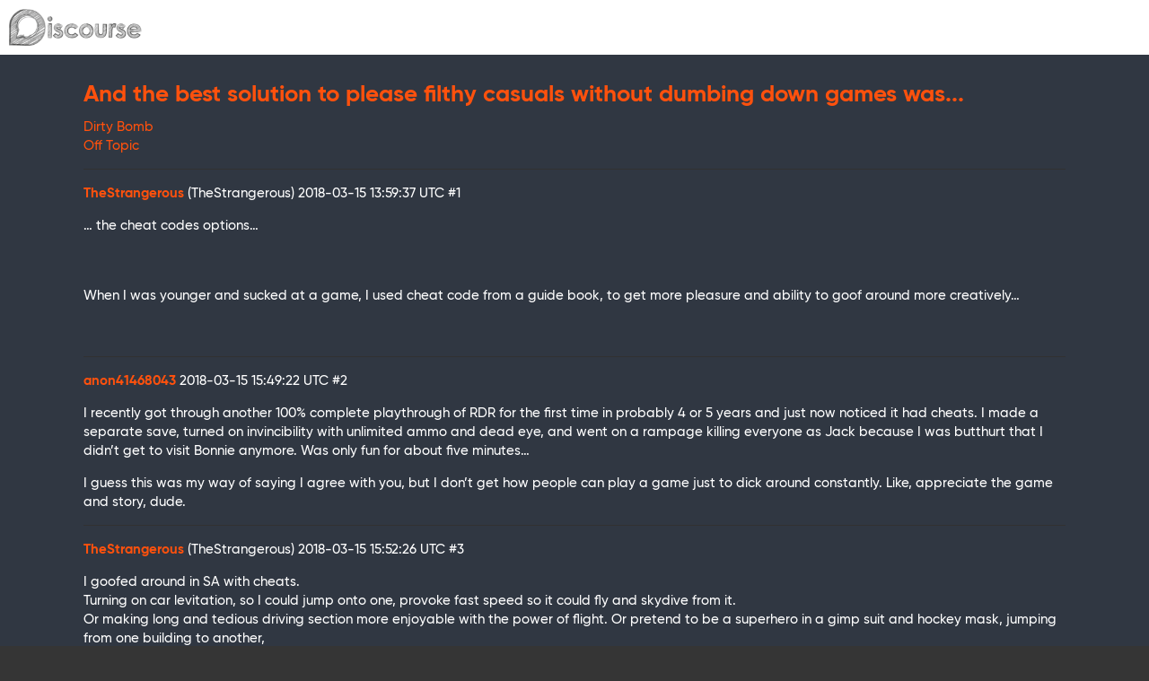

--- FILE ---
content_type: text/html; charset=utf-8
request_url: https://forums.splashdamage.com/t/and-the-best-solution-to-please-filthy-casuals-without-dumbing-down-games-was/231104
body_size: 3288
content:
<!DOCTYPE html>
<html lang="en">
  <head>
    <meta charset="utf-8">
    <title>And the best solution to please filthy casuals without dumbing down games was... - Off Topic - Splash Damage Forums</title>
    <meta name="description" content="… the cheat codes options… 
[image] 
When I was younger and sucked at a game, I used cheat code from a guide book, to get more pleasure and ability to goof around more creatively… 
[image]">
    <meta name="author" content="">
<meta name="generator" content="Discourse 2.2.4 - https://github.com/discourse/discourse version 2a8118fb4417133c31570b328b22211db1a00f13">
<link rel="icon" type="image/png" href="https://cdn.forums.splashdamage.com/original/3X/b/f/bf781397a08255cfc8115129aa467cd0800277c6.png">
<link rel="apple-touch-icon" type="image/png" href="https://cdn.forums.splashdamage.com/original/3X/8/3/83af56e893f7d42193043fc8453535bf36395026.png">
<meta name="theme-color" content="#353535">
<meta name="viewport" content="width=device-width, minimum-scale=1.0, maximum-scale=1.0, user-scalable=yes">
<link rel="canonical" href="https://forums.splashdamage.com/t/and-the-best-solution-to-please-filthy-casuals-without-dumbing-down-games-was/231104" />
<script type="application/ld+json">{"@context":"http://schema.org","@type":"WebSite","url":"https://forums.splashdamage.com","potentialAction":{"@type":"SearchAction","target":"https://forums.splashdamage.com/search?q={search_term_string}","query-input":"required name=search_term_string"}}</script>
<link rel="search" type="application/opensearchdescription+xml" href="https://forums.splashdamage.com/opensearch.xml" title="Splash Damage Forums Search">

      <link href="/stylesheets/desktop_2_43297778fb14a9401400be4cf72c384624acf07d.css?__ws=forums.splashdamage.com" media="all" rel="stylesheet" data-target="desktop" data-theme-id="4"/>
      <link href="/stylesheets/desktop_theme_4_b20e3d8c183166d7ab990f8ba1bbfd4aba9180fa.css?__ws=forums.splashdamage.com" media="all" rel="stylesheet" data-target="desktop_theme" data-theme-id="4"/>
    
    <meta id="data-ga-universal-analytics" data-tracking-code="UA-555109-5" data-json="{&quot;cookieDomain&quot;:&quot;auto&quot;}" data-auto-link-domains="">

<link rel='preload' href='/assets/google-universal-analytics-f35b4da49411e6f5559073523aab983da483976a3954c79c756f8579f6fbd6ef.js' as='script'/>
<script src='/assets/google-universal-analytics-f35b4da49411e6f5559073523aab983da483976a3954c79c756f8579f6fbd6ef.js'></script>

      <link rel="alternate" type="application/rss+xml" title="RSS feed of &#39;And the best solution to please filthy casuals without dumbing down games was...&#39;" href="https://forums.splashdamage.com/t/and-the-best-solution-to-please-filthy-casuals-without-dumbing-down-games-was/231104.rss" />
  <meta property="og:site_name" content="Splash Damage Forums" />
<meta name="twitter:card" content="summary" />
<meta name="twitter:image" content="https://image.redbull.com/rbcom/010/2014-06-24/1331660974380_2/0010/1/1600/1067/1/code-red-the-history-of-the-cheat.jpg" />
<meta property="og:image" content="https://image.redbull.com/rbcom/010/2014-06-24/1331660974380_2/0010/1/1600/1067/1/code-red-the-history-of-the-cheat.jpg" />
<meta property="og:url" content="https://forums.splashdamage.com/t/and-the-best-solution-to-please-filthy-casuals-without-dumbing-down-games-was/231104" />
<meta name="twitter:url" content="https://forums.splashdamage.com/t/and-the-best-solution-to-please-filthy-casuals-without-dumbing-down-games-was/231104" />
<meta property="og:title" content="And the best solution to please filthy casuals without dumbing down games was..." />
<meta name="twitter:title" content="And the best solution to please filthy casuals without dumbing down games was..." />
<meta property="og:description" content="… the cheat codes options…    When I was younger and sucked at a game, I used cheat code from a guide book, to get more pleasure and ability to goof around more creatively…" />
<meta name="twitter:description" content="… the cheat codes options…    When I was younger and sucked at a game, I used cheat code from a guide book, to get more pleasure and ability to goof around more creatively…" />
<meta property="article:published_time" content="2018-03-15T13:59:37+00:00" />
<meta property="og:ignore_canonical" content="true" />



    
  </head>
  <body class="crawler">
    
    <header>
      <a href="/">
          <img src="/images/d-logo-sketch.png" alt="Splash Damage Forums" id="site-logo" style="max-width: 150px;">
      </a>
    </header>
    <div id="main-outlet" class="wrap">
      <h1>
  <a href="/t/and-the-best-solution-to-please-filthy-casuals-without-dumbing-down-games-was/231104">And the best solution to please filthy casuals without dumbing down games was...</a>
</h1>

<div id='breadcrumbs'>
    <div id="breadcrumb-0" itemscope itemtype="http://data-vocabulary.org/Breadcrumb"
        itemref="breadcrumb-1"
      >
      <a href="/c/dirty-bomb" itemprop="url">
        <span itemprop="title">Dirty Bomb</span>
      </a>
    </div>
    <div id="breadcrumb-1" itemscope itemtype="http://data-vocabulary.org/Breadcrumb"
>
      <a href="/c/dirty-bomb/off-topic" itemprop="url">
        <span itemprop="title">Off Topic</span>
      </a>
    </div>
</div>





<hr>


  <div itemscope itemtype='http://schema.org/DiscussionForumPosting'>
      <div class='creator'>
        <span>
          <a href='/u/TheStrangerous'><b itemprop='author'>TheStrangerous</b></a>
          (TheStrangerous)
          <time datetime='2018-03-15T13:59:37Z' itemprop='datePublished'>
            2018-03-15 13:59:37 UTC
          </time>
        </span>
        <span itemprop='position'>#1</span>
      </div>
      <div class='post' itemprop='articleBody'>
        <p>… the cheat codes options…</p>
<p><div class="lightbox-wrapper"><a class="lightbox" href="https://image.redbull.com/rbcom/010/2014-06-24/1331660974380_2/0010/1/1600/1067/1/code-red-the-history-of-the-cheat.jpg" title="code-red-the-history-of-the-cheat.jpg" rel="nofollow noopener"><img src="https://image.redbull.com/rbcom/010/2014-06-24/1331660974380_2/0010/1/1600/1067/1/code-red-the-history-of-the-cheat.jpg" alt width="690" height="460"><div class="meta">
<span class="filename">code-red-the-history-of-the-cheat.jpg</span><span class="informations">1600x1067</span><span class="expand"></span>
</div></a></div></p>
<p>When I was younger and sucked at a game, I used cheat code from a guide book, to get more pleasure and ability to goof around more creatively…</p>
<p><div class="lightbox-wrapper"><a class="lightbox" href="https://sphoto.nasza-klasa.pl/33244348/3/main/6e66ed640c.jpeg" title="6e66ed640c.jpeg" rel="nofollow noopener"><img src="https://sphoto.nasza-klasa.pl/33244348/3/main/6e66ed640c.jpeg" alt width="517" height="500"><div class="meta">
<span class="filename">6e66ed640c.jpeg</span><span class="informations">637x615</span><span class="expand"></span>
</div></a></div></p>
      </div>
      <meta itemprop='interactionCount' content='UserLikes:0'>
      <meta itemprop='interactionCount' content='UserComments:0'>
      <meta itemprop='headline' content='And the best solution to please filthy casuals without dumbing down games was...'>
      <hr>
  </div>
  <div itemscope itemtype='http://schema.org/DiscussionForumPosting'>
      <div class='creator'>
        <span>
          <a href='/u/anon41468043'><b itemprop='author'>anon41468043</b></a>
          
          <time datetime='2018-03-15T15:49:22Z' itemprop='datePublished'>
            2018-03-15 15:49:22 UTC
          </time>
        </span>
        <span itemprop='position'>#2</span>
      </div>
      <div class='post' itemprop='articleBody'>
        <p>I recently got through another 100% complete playthrough of RDR for the first time in probably 4 or 5 years and just now noticed it had cheats. I made a separate save, turned on invincibility with unlimited ammo and dead eye, and went on a rampage killing everyone as Jack because I was butthurt that I didn’t get to visit Bonnie anymore. Was only fun for about five minutes…</p>
<p>I guess this was my way of saying I agree with you, but I don’t get how people can play a game just to dick around constantly. Like, appreciate the game and story, dude.</p>
      </div>
      <meta itemprop='interactionCount' content='UserLikes:0'>
      <meta itemprop='interactionCount' content='UserComments:0'>
      <meta itemprop='headline' content='And the best solution to please filthy casuals without dumbing down games was...'>
      <hr>
  </div>
  <div itemscope itemtype='http://schema.org/DiscussionForumPosting'>
      <div class='creator'>
        <span>
          <a href='/u/TheStrangerous'><b itemprop='author'>TheStrangerous</b></a>
          (TheStrangerous)
          <time datetime='2018-03-15T15:52:26Z' itemprop='datePublished'>
            2018-03-15 15:52:26 UTC
          </time>
        </span>
        <span itemprop='position'>#3</span>
      </div>
      <div class='post' itemprop='articleBody'>
        <p>I goofed around in SA with cheats.<br>
Turning on car levitation, so I could jump onto one, provoke fast speed so it could fly and skydive from it.<br>
Or making long and tedious driving section more enjoyable with the power of flight. Or pretend to be a superhero in a gimp suit and hockey mask, jumping from one building to another,<br>
Way more fun than vanilla gameplay IMHO.</p>
<p>Heck, it made Enter the Matrix bearable. Way more fun with cheats!</p>
<p>OR HILARIOUSLY…</p>
<blockquote>
<p>! THE ONE PUNCH CHEAT!!!<br>
! <a href="https://www.youtube.com/watch?v=1Yk9rNmTo1w" rel="nofollow noopener">https://www.youtube.com/watch?v=1Yk9rNmTo1w</a></p>
</blockquote>
      </div>
      <meta itemprop='interactionCount' content='UserLikes:0'>
      <meta itemprop='interactionCount' content='UserComments:0'>
      <meta itemprop='headline' content='And the best solution to please filthy casuals without dumbing down games was...'>
      <hr>
  </div>
  <div itemscope itemtype='http://schema.org/DiscussionForumPosting'>
      <div class='creator'>
        <span>
          <a href='/u/Mc1412013'><b itemprop='author'>Mc1412013</b></a>
          (Mc1412013)
          <time datetime='2018-04-10T23:27:53Z' itemprop='datePublished'>
            2018-04-10 23:27:53 UTC
          </time>
        </span>
        <span itemprop='position'>#4</span>
      </div>
      <div class='post' itemprop='articleBody'>
        <blockquote>
<p><a class="mention" href="/u/thestrangerous">@TheStrangerous</a> said:<br>
… the cheat codes options…</p>
<p><div class="lightbox-wrapper"><a class="lightbox" href="https://image.redbull.com/rbcom/010/2014-06-24/1331660974380_2/0010/1/1600/1067/1/code-red-the-history-of-the-cheat.jpg" title="code-red-the-history-of-the-cheat.jpg" rel="nofollow noopener"><img src="https://image.redbull.com/rbcom/010/2014-06-24/1331660974380_2/0010/1/1600/1067/1/code-red-the-history-of-the-cheat.jpg" alt width="690" height="460"><div class="meta">
<span class="filename">code-red-the-history-of-the-cheat.jpg</span><span class="informations">1600x1067</span><span class="expand"></span>
</div></a></div></p>
<p>When I was younger and sucked at a game, I used cheat code from a guide book, to get more pleasure and ability to goof around more creatively…</p>
<p><div class="lightbox-wrapper"><a class="lightbox" href="https://sphoto.nasza-klasa.pl/33244348/3/main/6e66ed640c.jpeg" title="6e66ed640c.jpeg" rel="nofollow noopener"><img src="https://sphoto.nasza-klasa.pl/33244348/3/main/6e66ed640c.jpeg" alt width="517" height="500"><div class="meta">
<span class="filename">6e66ed640c.jpeg</span><span class="informations">637x615</span><span class="expand"></span>
</div></a></div></p>
</blockquote>
<p>The only way 95% of us could ever beat contra… this code is also known as the konami code. God i missed the original sega genisis/nintendo era. Life was so simple then</p>
      </div>
      <meta itemprop='interactionCount' content='UserLikes:0'>
      <meta itemprop='interactionCount' content='UserComments:0'>
      <meta itemprop='headline' content='And the best solution to please filthy casuals without dumbing down games was...'>
      <hr>
  </div>
  <div itemscope itemtype='http://schema.org/DiscussionForumPosting'>
      <div class='creator'>
        <span>
          <a href='/u/FalC_16'><b itemprop='author'>FalC_16</b></a>
          (FalC_16)
          <time datetime='2018-04-11T08:39:31Z' itemprop='datePublished'>
            2018-04-11 08:39:31 UTC
          </time>
        </span>
        <span itemprop='position'>#5</span>
      </div>
      <div class='post' itemprop='articleBody'>
        <blockquote>
<p><a class="mention" href="/u/mc1412013">@Mc1412013</a> said:</p>
<blockquote>
<p><a class="mention" href="/u/thestrangerous">@TheStrangerous</a> said:<br>
… the cheat codes options…</p>
<p><div class="lightbox-wrapper"><a class="lightbox" href="https://image.redbull.com/rbcom/010/2014-06-24/1331660974380_2/0010/1/1600/1067/1/code-red-the-history-of-the-cheat.jpg" title="code-red-the-history-of-the-cheat.jpg" rel="nofollow noopener"><img src="https://image.redbull.com/rbcom/010/2014-06-24/1331660974380_2/0010/1/1600/1067/1/code-red-the-history-of-the-cheat.jpg" alt width="690" height="460"><div class="meta">
<span class="filename">code-red-the-history-of-the-cheat.jpg</span><span class="informations">1600x1067</span><span class="expand"></span>
</div></a></div></p>
<p>When I was younger and sucked at a game, I used cheat code from a guide book, to get more pleasure and ability to goof around more creatively…</p>
<p><div class="lightbox-wrapper"><a class="lightbox" href="https://sphoto.nasza-klasa.pl/33244348/3/main/6e66ed640c.jpeg" title="6e66ed640c.jpeg" rel="nofollow noopener"><img src="https://sphoto.nasza-klasa.pl/33244348/3/main/6e66ed640c.jpeg" alt width="517" height="500"><div class="meta">
<span class="filename">6e66ed640c.jpeg</span><span class="informations">637x615</span><span class="expand"></span>
</div></a></div></p>
</blockquote>
<p>The only way 95% of us could ever beat contra… this code is also known as the konami code. God i missed the original sega genisis/nintendo era. Life was so simple then</p>
</blockquote>
<p>Kontra was hard asf. Even the two player mode was beyond ridiculous.</p>
      </div>
      <meta itemprop='interactionCount' content='UserLikes:0'>
      <meta itemprop='interactionCount' content='UserComments:0'>
      <meta itemprop='headline' content='And the best solution to please filthy casuals without dumbing down games was...'>
      <hr>
  </div>






    </div>
    <footer class="container">
      <nav class='crawler-nav' itemscope itemtype='http://schema.org/SiteNavigationElement'>
        <a href='/'>Home</a>
        <a href="/categories">Categories</a>
        <a href="/guidelines">FAQ/Guidelines</a>
        <a href="/tos">Terms of Service</a>
        <a href="/privacy">Privacy Policy</a>
      </nav>
      <p class='powered-by-link'>Powered by <a href="https://www.discourse.org">Discourse</a>, best viewed with JavaScript enabled</p>
    </footer>
    
  </body>
  
</html>


--- FILE ---
content_type: text/css
request_url: https://forums.splashdamage.com/stylesheets/desktop_2_43297778fb14a9401400be4cf72c384624acf07d.css?__ws=forums.splashdamage.com
body_size: 76122
content:
/*! normalize.css v3.0.1 | MIT License | git.io/normalize */@import url("https://fonts.googleapis.com/css?family=Open+Sans:400,400i,700,700i");@import url("https://fonts.googleapis.com/css?family=Exo+2:300,400,500,600,700,800,900");html{font-family:sans-serif;-ms-text-size-adjust:100%;-webkit-text-size-adjust:100%}body{margin:0}article,aside,details,figcaption,figure,footer,header,hgroup,main,nav,section,summary{display:block}audio,canvas,progress,video{display:inline-block;vertical-align:baseline}audio:not([controls]){display:none;height:0}[hidden],template{display:none}a{background:transparent}a:active,a:hover{outline:0}abbr[title],acronym[title]{text-decoration:underline;text-decoration-style:dotted}b,strong{font-weight:bold}dfn{font-style:italic}h1{font-size:1.7511em;margin:0.67em 0}mark{background:#ff0;color:#000}small{font-size:80%}sub,sup{font-size:75%;line-height:0;position:relative;vertical-align:baseline}sup{top:-0.5em}sub{bottom:-0.25em}img{border:0}figure{margin:1em 40px}hr{-moz-box-sizing:content-box;box-sizing:content-box;height:0}pre{overflow:auto}code,kbd,pre,samp{font-family:monospace, monospace;font-size:1em}button,input,optgroup,select,textarea{color:inherit;font:inherit;margin:0}button{overflow:visible}button,select{text-transform:none}button,html input[type="button"],input[type="reset"],input[type="submit"]{-webkit-appearance:button;cursor:pointer}button[disabled],html input[disabled]{cursor:default}button::-moz-focus-inner,input::-moz-focus-inner{border:0;padding:0}input{line-height:normal}input[type="checkbox"],input[type="radio"]{box-sizing:border-box;padding:0}input[type="number"]::-webkit-inner-spin-button,input[type="number"]::-webkit-outer-spin-button{height:auto}input[type="search"]{-webkit-appearance:textfield;-moz-box-sizing:content-box;-webkit-box-sizing:content-box;box-sizing:content-box}input[type="search"]::-webkit-search-cancel-button,input[type="search"]::-webkit-search-decoration{-webkit-appearance:none}fieldset{border:1px solid #c0c0c0;margin:0 2px;padding:0.35em 0.625em 0.75em}legend{border:0;padding:0}textarea{overflow:auto}optgroup{font-weight:bold}table{border-collapse:collapse;border-spacing:0}td,th{padding:0}/*!
 * Pikaday
 * Copyright © 2014 David Bushell | BSD & MIT license | http://dbushell.com/
 */.pika-single{z-index:9999;display:block;position:relative;color:#ddd;background:#353535;border:1px solid #313131;border-bottom-color:#313131;font-family:"Helvetica Neue",Helvetica,Arial,sans-serif}.pika-single.is-hidden{display:none}.pika-single.is-bound{position:absolute;box-shadow:0 5px 15px -5px rgba(0,0,0,0.5)}.pika-single:before,.pika-single:after{content:" ";display:table}.pika-single:after{clear:both}.pika-lendar{float:left;width:240px;margin:8px}.pika-title{position:relative;text-align:center}.pika-title select{cursor:pointer;position:absolute;z-index:9998;margin:0;left:0;top:5px;filter:alpha(opacity=0);opacity:0}.pika-label{display:inline-block;position:relative;z-index:9999;overflow:hidden;margin:0;padding:5px 3px;font-size:14px;line-height:20px;font-weight:bold;color:#ddd;background-color:#353535}.pika-prev,.pika-next{display:block;cursor:pointer;position:relative;outline:none;border:0;padding:0;width:20px;height:30px;text-indent:20px;white-space:nowrap;overflow:hidden;background-color:transparent;background-position:center center;background-repeat:no-repeat;background-size:75% 75%;opacity:.5;filter:invert(1)}.pika-prev:hover,.pika-next:hover{opacity:1}.pika-prev.is-disabled,.pika-next.is-disabled{cursor:default;opacity:.2}.pika-prev,.is-rtl .pika-next{float:left;background-image:url("[data-uri]")}.pika-next,.is-rtl .pika-prev{float:right;background-image:url("[data-uri]")}.pika-select{display:inline-block}.pika-table{width:100%;border-collapse:collapse;border-spacing:0;border:0}.pika-table th,.pika-table td{width:14.285714285714286%;padding:0}.pika-table th{color:#ddd;font-size:12px;line-height:25px;font-weight:bold;text-align:center}.pika-table abbr{border-bottom:none;cursor:help}.pika-button{cursor:pointer;display:block;-moz-box-sizing:border-box;box-sizing:border-box;outline:none;border:0;margin:0;width:100%;padding:5px;color:#ddd;font-size:12px;line-height:15px;text-align:right;background:#353535}.is-today .pika-button{color:#ff510d;font-weight:bold}.is-selected .pika-button{color:#353535;font-weight:bold;background:#ff510d;box-shadow:inset 0 1px 3px #5e1a00;border-radius:3px}.is-disabled .pika-button,.is-outside-current-month .pika-button{pointer-events:none;cursor:default;color:#ddd;opacity:.3}.pika-button:hover{color:#ddd;background:#5e1a00;box-shadow:none;border-radius:3px}.pika-week{font-size:11px;color:#ddd}.is-inrange .pika-button{background:#D5E9F7}.is-startrange .pika-button{color:#353535;background:#6CB31D;box-shadow:none;border-radius:3px}.is-endrange .pika-button{color:#353535;background:#ff510d;box-shadow:none;border-radius:3px}.pull-left{float:left}.pull-right{float:right}.show{display:block}.hide,.hidden{display:none}.invisible{visibility:hidden}.sr-only{position:absolute;width:1px;height:1px;padding:0;margin:-1px;overflow:hidden;clip:rect(0, 0, 0, 0);border:0}.affix{position:fixed}.clearfix:before,.nav-pills:before,.container:before,.wrap:before,.clearfix:after,.nav-pills:after,.container:after,.wrap:after{display:table;content:" "}.clearfix:after,.nav-pills:after,.container:after,.wrap:after{clear:both}.overflow-ellipsis{white-space:nowrap;overflow:hidden;text-overflow:ellipsis}.clickable{cursor:pointer}.disable-no-hover:hover{background:#9a9a9a;color:#ddd}html{color:#ddd;font-family:Helvetica,Arial,sans-serif;font-size:15px;line-height:1.4;background-color:#353535;overflow-y:scroll;direction:ltr}html.text-size-smaller{font-size:14px}html.text-size-larger{font-size:17px}html.text-size-largest{font-size:19px}a{color:#ff510d;text-decoration:none;cursor:pointer}a:visited{color:#ff510d}a:hover{color:#ff510d}a:active{color:#ff510d}hr{display:block;height:1px;margin:1em 0;border:0;border-top:1px solid #313131;padding:0}ul,dd{margin:0 0 9px 25px;padding:0}.cooked ul,.cooked ol,.cooked dd{clear:both}.cooked ul,.d-editor-preview ul{margin:0;padding-left:40px}li>ul,li>ol{margin-bottom:0}img{vertical-align:middle}fieldset{margin:0;border:0;padding:0}pre code{overflow:auto;tab-size:4}.row:before,.row:after{display:table;content:""}.row:after{clear:both}#offscreen-content{display:none}tbody{border-top:3px solid #313131}tr{border-bottom:1px solid #313131}tr.highlighted{animation:background-fade-highlight 2.5s ease-out}ruby>rt{font-size:72%}.select-kit.dropdown-select-box.admin-agree-flag-dropdown .select-kit-body{width:485px;max-width:485px}.select-kit.dropdown-select-box.admin-agree-flag-dropdown .select-kit-row[data-value="delete-spammer"] .texts .name,.select-kit.dropdown-select-box.admin-agree-flag-dropdown .select-kit-row[data-value="delete-spammer"] .icons .d-icon{color:#950000}.select-kit.dropdown-select-box{width:auto}.select-kit.dropdown-select-box.admin-delete-flag-dropdown .dropdown-select-box-header .btn{background:#950000;color:white}.select-kit.dropdown-select-box.admin-delete-flag-dropdown .select-kit-row[data-value="delete-spammer"] .texts .name,.select-kit.dropdown-select-box.admin-delete-flag-dropdown .select-kit-row[data-value="delete-spammer"] .icons .d-icon{color:#950000}.select-kit.categories-admin-dropdown .select-kit-body{min-width:auto;width:250px}.select-kit.categories-admin-dropdown .select-kit-header .d-icon{justify-content:space-between}.select-kit.combo-box.category-chooser{width:300px}.select-kit.combo-box.category-chooser .select-kit-row{display:-webkit-box;display:-ms-flexbox;display:flex;-webkit-box-align:flex-start;-ms-flex-align:flex-start;align-items:flex-start;-webkit-box-orient:vertical;-webkit-box-direction:normal;-ms-flex-direction:column;flex-direction:column}.select-kit.combo-box.category-chooser .select-kit-row.none .topic-count{display:none}.select-kit.combo-box.category-chooser .select-kit-row .topic-count{font-size:.7579em;color:#ddd;white-space:nowrap}.select-kit.combo-box.category-chooser .select-kit-row .category-status{color:#ddd;line-height:1.4;-webkit-box-flex:0;-ms-flex:1 1 auto;flex:1 1 auto}.select-kit.combo-box.category-chooser .select-kit-row .category-desc{-webkit-box-flex:0;-ms-flex:1 1 auto;flex:1 1 auto;color:#919191;font-size:.8706em;line-height:1.4}.select-kit.combo-box.category-drop .badge-wrapper{font-size:1em;font-weight:normal}.select-kit.combo-box.category-drop .badge-wrapper.box{margin:0}.select-kit.combo-box.category-drop .badge-wrapper.box span.badge-category{margin:0}.select-kit.combo-box.category-drop.bar.has-selection .category-drop-header{padding:0 5px 0 10px}.select-kit.combo-box.category-drop.box.has-selection .category-drop-header .badge-wrapper.box{padding:0}.select-kit.combo-box.category-drop .category-drop-header.is-none .selected-name{color:inherit}.select-kit.combo-box.category-drop .category-drop-header .badge-wrapper{margin-right:0}.select-kit.combo-box.category-drop .select-kit-body{min-width:300px}.select-kit.combo-box.category-drop .select-kit-row{flex-direction:column;align-items:flex-start}.select-kit.combo-box.category-drop .select-kit-row[data-value="all-categories"],.select-kit.combo-box.category-drop .select-kit-row[data-value="no-categories"]{color:#ff510d;font-weight:700}.select-kit.combo-box.category-drop .select-kit-row .category-desc{font-weight:normal;color:#909090;margin-top:2px}.select-kit.combo-box.category-drop .select-kit-row .category-status{align-items:center}.select-kit.combo-box.category-drop .select-kit-row .topic-count{margin-left:5px;font-weight:normal}.select-kit.combo-box.category-drop .select-kit-row .badge-wrapper{margin:0;font-weight:bold}.select-kit.combo-box.category-drop .select-kit-row .badge-wrapper:nth-child(2){margin-left:10px}.select-kit.combo-box.category-drop.is-expanded .select-kit-wrapper,.select-kit.combo-box.category-drop .select-kit-wrapper{display:none}.select-kit .category-row .category-status{display:flex;flex-wrap:wrap;align-items:center;max-width:100%;-webkit-box-flex:0;-ms-flex:1 1 auto;flex:1 1 auto}.select-kit .category-row .category-desc{max-width:100%}.select-kit .category-row .category-status .badge-wrapper.box{margin-bottom:1px;margin-top:1px}.select-kit .category-row .topic-count{white-space:nowrap}.select-kit.category-selector .selected-name .badge-wrapper.box,.select-kit-box.category-selector .selected-name .badge-wrapper.box{margin:2px;padding:0}.select-kit.combo-box{min-width:auto}.select-kit.combo-box .select-kit-body{width:100%;min-width:150px;border-radius:0;box-shadow:0 2px 3px 0 rgba(0,0,0,0.2)}.select-kit.combo-box .select-kit-row{margin:0;min-height:1px;padding:6px 10px}.select-kit.combo-box .select-kit-row.no-content{font-weight:normal}.select-kit.combo-box .select-kit-filter{padding:4px 10px;border-top:1px solid #313131;border-bottom:1px solid #313131}.select-kit.combo-box .select-kit-filter .spinner{flex:0 0 auto}.select-kit.combo-box .select-kit-filter .filter-input,.select-kit.combo-box .select-kit-filter .filter-input:focus,.select-kit.combo-box .select-kit-filter .filter-input:active{flex:0 0 auto;width:90%}.select-kit.combo-box .select-kit-filter .filter-icon{padding-left:5px}.select-kit.combo-box .select-kit-header{background:#353535;border:1px solid #909090;padding:0 5px 0 10px;font-weight:500;font-size:1em}.select-kit.combo-box .select-kit-header.is-focused{border:1px solid #ff510d;box-shadow:0 0 6px 0 #ff510d}.select-kit.combo-box .select-kit-collection{display:flex;flex-direction:column;padding:0;min-width:100px;max-height:200px;max-width:32em}.select-kit.combo-box .select-kit-collection .collection-header a{white-space:nowrap;color:#ddd;line-height:1.2;font-weight:bold;display:block;padding:6px 10px;color:#ff510d}.select-kit.combo-box .select-kit-collection .collection-header a:hover{text-decoration:underline}.select-kit.combo-box.is-disabled .select-kit-header{background:#e9e9e9;border-color:#ddd}.select-kit.combo-box.is-highlighted .select-kit-header{border:1px solid #ff510d;box-shadow:0 0 6px 0 #ff510d}.select-kit.combo-box.is-expanded .select-kit-wrapper{display:block;border:1px solid #ff510d;box-shadow:0 0 6px 0 #ff510d}.select-kit.combo-box.is-expanded.is-above .select-kit-header{border-radius:0 0 3px 3px}.select-kit.combo-box.is-expanded.is-above .select-kit-body{border-radius:3px 3px 0 0}.select-kit.combo-box.tag-drop,.select-kit.combo-box.group-dropdown{min-width:auto}.select-kit.combo-box.tag-drop .select-kit-row,.select-kit.combo-box.group-dropdown .select-kit-row{font-weight:bold}.select-kit.combo-box.is-expanded .select-kit-wrapper,.select-kit.combo-box .select-kit-wrapper{display:none}.select-kit.dropdown-select-box.composer-actions{margin:0}.select-kit.dropdown-select-box.composer-actions .select-kit-header{background:none;outline:none;padding:0;margin-right:5px;border:1px solid #313131;min-height:unset}.select-kit.dropdown-select-box.composer-actions .select-kit-header .d-icon{padding:5px 6px}.select-kit.dropdown-select-box.composer-actions .select-kit-header:hover,.select-kit.dropdown-select-box.composer-actions .select-kit-header:focus{background:#313131}.select-kit.dropdown-select-box.composer-actions .d-icon{margin:0 !important}.select-kit.dropdown-select-box{display:-webkit-inline-box;display:-ms-inline-flexbox;display:inline-flex;min-width:auto;border:none}.select-kit.dropdown-select-box.is-expanded .select-kit-collection,.select-kit.dropdown-select-box.is-expanded .select-kit-body{border-radius:0}.select-kit.dropdown-select-box .select-kit-body{border:1px solid #313131;background-clip:padding-box;box-shadow:0 2px 3px 0 rgba(0,0,0,0.2);max-width:300px;width:300px}.select-kit.dropdown-select-box .select-kit-row{margin:0;padding:10px 5px}.select-kit.dropdown-select-box .select-kit-row .icons{display:-webkit-box;display:-ms-flexbox;display:flex;flex:0 0 auto;-webkit-box-align:start;-ms-flex-align:start;align-items:flex-start;-webkit-box-pack:center;-ms-flex-pack:center;justify-content:center;-ms-flex-item-align:start;align-self:flex-start;margin-right:0.357em;margin-top:2px;width:30px}.select-kit.dropdown-select-box .select-kit-row .icons .d-icon{font-size:1.3195em;-ms-flex-item-align:center;align-self:center;margin-right:0;opacity:1}.select-kit.dropdown-select-box .select-kit-row .texts{width:0;line-height:1.4;-webkit-box-flex:1;-ms-flex:1;flex:1 1 0%;-webkit-box-align:start;-ms-flex-align:start;align-items:flex-start;display:-webkit-box;display:-ms-flexbox;display:flex;-ms-flex-wrap:wrap;flex-wrap:wrap;-webkit-box-orient:vertical;-webkit-box-direction:normal;-ms-flex-direction:column;flex-direction:column}.select-kit.dropdown-select-box .select-kit-row .texts .name{-webkit-box-flex:1;-ms-flex:1;flex:1 1 auto;font-weight:bold;font-size:1em;color:#ddd;padding:0;overflow:hidden;text-overflow:ellipsis;white-space:nowrap;max-width:100%}.select-kit.dropdown-select-box .select-kit-row .texts .desc{-webkit-box-flex:1;-ms-flex:1;flex:1 1 auto;width:100%;font-size:.8706em;font-weight:normal;color:#868686;white-space:normal}.select-kit.dropdown-select-box .select-kit-collection{padding:0;max-height:100%}.select-kit.dropdown-select-box .dropdown-select-box-header{-webkit-box-sizing:border-box;-moz-box-sizing:border-box;box-sizing:border-box;border:0;-webkit-box-align:center;-ms-flex-align:center;align-items:center;-webkit-box-pack:justify;-ms-flex-pack:justify;justify-content:space-between;-webkit-box-orient:horizontal;-webkit-box-direction:normal;-ms-flex-direction:row;flex-direction:row;display:-webkit-inline-box;display:-ms-inline-flexbox;display:inline-flex}.select-kit.dropdown-select-box .dropdown-select-box-header .d-icon+.d-icon{margin-left:5px}.select-kit.dropdown-select-box .dropdown-select-box-header.is-focused{outline-style:auto;outline-color:#ff510d}.select-kit.combobox.future-date-input-selector{min-width:50%}.select-kit.combobox.future-date-input-selector .future-date-input-selector-header .btn-clear{line-height:1.4}.select-kit.combobox.future-date-input-selector .future-date-input-selector-datetime{color:#fff;margin-left:5px;white-space:nowrap}.select-kit.combobox.future-date-input-selector .future-date-input-selector-icons{margin-right:5px}.select-kit.combobox.future-date-input-selector .btn-clear{padding:0;margin-left:5px}.select-kit.combobox.future-date-input-selector .future-date-input-selector-row .future-date-input-selector-icons{color:#fff}.select-kit.multi-select.list-setting .select-kit-row.create .square{width:12px;height:12px;margin-left:5px}.select-kit.combo-box.mini-tag-chooser{margin-bottom:5px;margin-left:5px}.select-kit.combo-box.mini-tag-chooser.is-expanded .select-kit-header{border:1px solid #ff510d}.select-kit.combo-box.mini-tag-chooser.no-tags .select-kit-header .selected-name{color:#909090}.select-kit.combo-box.mini-tag-chooser .select-kit-body{max-width:32em}.select-kit.combo-box.mini-tag-chooser .select-kit-header{height:30px}.select-kit.combo-box.mini-tag-chooser .select-kit-header .selected-name{margin:0;border:0;padding:0;outline:none;box-shadow:none;cursor:pointer;max-width:250px}.select-kit.combo-box.mini-tag-chooser .select-kit-filter{border-top:0}.select-kit.combo-box.mini-tag-chooser.is-expanded .select-kit-wrapper,.select-kit.combo-box.mini-tag-chooser .select-kit-wrapper{display:none}.select-kit.combo-box.mini-tag-chooser .select-kit-row.is-selected{background:none}.select-kit.combo-box.mini-tag-chooser .select-kit-row.is-highlighted.is-selected{background:#5e1a00}.select-kit.combo-box.mini-tag-chooser .select-kit-row .discourse-tag-count{margin-left:5px}.select-kit.combo-box.mini-tag-chooser .select-kit-collection .collection-header{max-height:125px;overflow:hidden;flex:1 0 auto;border-bottom:1px solid #313131}.select-kit.combo-box.mini-tag-chooser .select-kit-collection .collection-header .selected-tags{display:flex;padding:4px;flex-wrap:wrap;margin:-2px;overflow:hidden}.select-kit.combo-box.mini-tag-chooser .select-kit-collection .collection-header .selected-tag{background:#313131;padding:2px 4px;margin:2px;border:0}.select-kit.combo-box.mini-tag-chooser .select-kit-collection .collection-header .selected-tag.is-highlighted{box-shadow:0 0 2px #950000,0 1px 0 rgba(0,0,0,0.05)}.select-kit.combo-box.mini-tag-chooser .select-kit-collection .collection-header .selected-tag .d-icon{color:#7a7a7a;vertical-align:middle}.select-kit.combo-box.mini-tag-chooser .select-kit-collection .collection-header .selected-tag:hover .d-icon{color:#950000}.select-kit.multi-select{width:300px;background:#353535;border-radius:0}.select-kit.multi-select .select-kit-body{width:100%}.select-kit.multi-select .select-kit-row{margin:5px;min-height:1px;padding:5px;border-radius:0}.select-kit.multi-select .select-kit-filter{border:0;flex:1 0 0px;margin:1px}.select-kit.multi-select .multi-select-header{background:#353535;border:1px solid #909090}.select-kit.multi-select .multi-select-header.is-focused{box-shadow:0 0 6px 0 #ff510d;border-radius:0}.select-kit.multi-select.is-disabled .multi-select-header{background:#e9e9e9;border-color:#ddd}.select-kit.multi-select.is-highlighted .multi-select-header{border-radius:0;border-bottom:1px solid transparent;box-shadow:0 0 6px 0 #ff510d}.select-kit.multi-select.is-expanded .select-kit-wrapper{display:block;border:1px solid #ff510d;box-shadow:0 0 6px 0 #ff510d;border-radius:0}.select-kit.multi-select.is-expanded .multi-select-header{border-radius:0;box-shadow:none}.select-kit.multi-select.is-expanded .select-kit-body{border-radius:0}.select-kit.multi-select .choices{margin:0 2px;box-sizing:border-box;display:flex;justify-content:flex-start;flex-wrap:wrap;width:100%}.select-kit.multi-select .choices .choice{display:inline-flex;box-sizing:border-box;align-items:center;justify-content:space-between;flex-wrap:wrap;flex-direction:row;margin:1px 0px 2px 2px}.select-kit.multi-select .choices .filter{align-items:center;justify-content:flex-start;white-space:nowrap;min-width:50px;padding:0;outline:none;flex:1 0 0px}.select-kit.multi-select .choices .filter .filter-input,.select-kit.multi-select .choices .filter .filter-input:focus{border:none;background:none;display:inline-block;width:100%;outline:none;min-width:auto;padding:0;margin:0;outline:0;border:0;box-shadow:none;border-radius:0;min-height:unset}.select-kit.multi-select .choices .selected-color .selected-color-wrapper{display:flex;flex:1 0 0px;flex-direction:column}.select-kit.multi-select .choices .selected-color .color-preview{height:5px;margin:0 2px 2px 0px;display:flex;width:100%}.select-kit.multi-select .choices .selected-category .body{display:flex;align-items:center}.select-kit.multi-select .choices .selected-category .badge-wrapper{padding:2px 4px;line-height:1.2;display:flex;flex:1 0 0px;align-items:center}.select-kit.multi-select .choices .selected-category .badge-wrapper.bullet{margin-right:2.5px}.select-kit.multi-select .choices .selected-name .footer{display:flex;width:100%}.select-kit.multi-select .choices .selected-name .body{background:#313131;padding:4px}.select-kit.multi-select .choices .selected-name .d-icon{color:#7a7a7a;vertical-align:middle}.select-kit.multi-select .choices .selected-name:hover .d-icon{color:#950000}.select-kit.multi-select .choices .selected-name.is-highlighted{box-shadow:0 0 2px #950000,0 1px 0 rgba(0,0,0,0.05)}.select-kit.dropdown-select-box.notifications-button .select-kit-body{min-width:550px;max-width:550px}.select-kit.dropdown-select-box.notifications-button .select-kit-row .icons{-ms-flex-item-align:start;align-self:flex-start}.select-kit.dropdown-select-box.period-chooser{display:inline-flex;position:relative}.select-kit.dropdown-select-box.period-chooser .select-kit-collection{padding:5px}.select-kit.dropdown-select-box.period-chooser .period-chooser-header{background:none;border:none;justify-content:flex-start;width:auto;height:auto;padding:0}.select-kit.dropdown-select-box.period-chooser .period-chooser-header h2.selected-name{color:#353535;display:inline-block;box-sizing:border-box}.select-kit.dropdown-select-box.period-chooser .period-chooser-header h2.selected-name .date-section{color:#ddd;margin-right:5px}.select-kit.dropdown-select-box.period-chooser .period-chooser-header h2.selected-name .top-date-string{font-size:.8706em;color:#727272;font-weight:normal;text-transform:uppercase}.select-kit.dropdown-select-box.period-chooser .period-chooser-header .d-icon{color:#ddd;opacity:1;margin:5px 0 10px 5px;font-size:1.5157em}.select-kit.dropdown-select-box.period-chooser .period-chooser-header.is-focused,.select-kit.dropdown-select-box.period-chooser .period-chooser-header:hover{background:none;border:none;outline:none}.select-kit.dropdown-select-box.period-chooser .period-chooser-row{font-weight:bold;padding:5px;font-size:1.1487em;align-items:center;display:flex}.select-kit.dropdown-select-box.period-chooser .period-chooser-row .period-title{flex:1 0 0px}.select-kit.dropdown-select-box.period-chooser .period-chooser-row .date-section{color:#ddd}.select-kit.dropdown-select-box.period-chooser .period-chooser-row .top-date-string{font-weight:normal;font-size:.8706em;color:#727272;text-transform:uppercase;margin-left:5px}#topic-footer-buttons .pinned-button{min-width:auto;margin:1em 0}#topic-footer-buttons .pinned-button.is-hidden{display:none}#topic-footer-buttons .pinned-button .btn{margin:0}#topic-footer-buttons .pinned-button .reason{display:inline;line-height:1.2}.pinned-button{margin:0;min-width:auto}.pinned-button .pinned-options{display:inline}.pinned-button .pinned-options .select-kit-body{min-width:unset;max-width:unset;width:550px}.mobile-view .select-kit.is-expanded{z-index:300}.select-kit{border:none;min-width:220px;box-sizing:border-box;display:inline-block;flex-direction:column;position:relative;vertical-align:middle;user-select:none}.select-kit.is-hidden{display:none}.select-kit.is-disabled{pointer-events:none}.select-kit.is-expanded{z-index:300}.select-kit.is-expanded .select-kit-body{-webkit-animation:fadein 0.25s;animation:fadein 0.25s;display:flex;flex-direction:column;left:0;position:absolute;top:0}.select-kit.is-expanded .select-kit-collection{border-radius:inherit}.select-kit.is-above .select-kit-body{bottom:0;top:auto}.select-kit.is-above .select-kit-filter{border-top:0}.select-kit.is-above .select-kit-wrapper{bottom:0;top:auto}.select-kit .d-icon{color:#a6a6a6}.select-kit .select-kit-header{box-sizing:border-box;overflow:hidden;transition:all 0.25s;cursor:pointer;outline:none;display:flex;align-items:center;flex-direction:row;min-height:30px}.select-kit .select-kit-header .selected-name{text-align:left;flex:0 1 auto;padding:1px 0;text-overflow:ellipsis;white-space:nowrap;overflow:hidden;color:inherit}.select-kit .select-kit-header .btn-clear{padding:0 10px;border:0;background:none}.select-kit .select-kit-header .icon{margin-right:5px}.select-kit .select-kit-header .caret-icon{margin-left:auto;padding-left:5px;pointer-events:none}.select-kit .select-kit-header .d-button-label{display:flex;align-items:center;white-space:nowrap;overflow:hidden;line-height:1.2}.select-kit .select-kit-header .d-button-label .d-icon{margin-left:5px;margin-right:0}.select-kit .select-kit-body{display:none;background:#353535;box-sizing:border-box}.select-kit .select-kit-row{cursor:pointer;line-height:1.2;outline:none;display:flex;flex:1 0 auto;box-sizing:border-box;align-items:center;justify-content:flex-start}.select-kit .select-kit-row .name{margin:0;overflow:hidden;text-overflow:ellipsis;flex:1 1 0%}.select-kit .select-kit-row .d-icon{margin-right:5px}.select-kit .select-kit-row.is-highlighted{background:#5e1a00}.select-kit .select-kit-row.is-selected{background:#181818}.select-kit .select-kit-row.is-selected.is-highlighted{background:#5e1a00}.select-kit .select-kit-row .discourse-tag,.select-kit .select-kit-row .discourse-tag-count{color:#ddd}.select-kit .select-kit-collection{background:#353535;overflow-x:hidden;overflow-y:auto;border-radius:inherit;-webkit-overflow-scrolling:touch;margin:0;padding:0;max-height:200px}.select-kit .select-kit-collection .validation-message{white-space:nowrap;color:#950000;flex:1 0 auto;margin:5px;padding:0 2px}.select-kit .select-kit-collection .select-kit-collection{padding:0;margin:0}.select-kit .select-kit-collection .select-kit-collection:hover .select-kit-row.is-highlighted:hover{background:#5e1a00}.select-kit .select-kit-collection::-webkit-scrollbar{-webkit-appearance:none;width:10px}.select-kit .select-kit-collection::-webkit-scrollbar-thumb{cursor:pointer;border-radius:5px;background:#9a9a9a}.select-kit .select-kit-collection::-webkit-scrollbar-track{background:transparent;border-radius:0}.select-kit .select-kit-filter{display:flex;box-sizing:border-box;align-items:center;justify-content:space-between}.select-kit .select-kit-filter .filter-input,.select-kit .select-kit-filter .filter-input:focus,.select-kit .select-kit-filter .filter-input:active{background:none;margin:0;padding:0;flex:1 0 0px;outline:none;border:0;border-radius:0;box-shadow:none;width:100%}.select-kit .select-kit-filter.is-hidden{width:1px;height:1px;border:0;margin:-1px;padding:0;overflow:hidden;position:fixed;outline:0;left:0;top:0}.select-kit .select-kit-wrapper{position:absolute;top:0;left:0;background:none;display:none;box-sizing:border-box;pointer-events:none}.select-kit.multi-select.tag-chooser .select-kit-row{display:flex;align-items:center}.select-kit.multi-select.tag-chooser .select-kit-row .discourse-tag-count{margin-left:5px}.select-kit.combo-box.tag-drop .select-kit-row[data-value="all-tags"],.select-kit.combo-box.tag-drop .select-kit-row[data-value="no-tags"]{color:#ff510d;font-weight:700}.select-kit.dropdown-select-box.toolbar-popup-menu-options .select-kit-body{box-shadow:none;padding:10px 10px 5px 10px;width:230px}.select-kit.dropdown-select-box.toolbar-popup-menu-options .select-kit-row{margin-bottom:5px;padding:6px 3px;background:#313131;transition:all 0.25s}.select-kit.dropdown-select-box.toolbar-popup-menu-options .select-kit-row .name,.select-kit.dropdown-select-box.toolbar-popup-menu-options .select-kit-row .d-icon{font-size:1em;font-weight:normal;color:#ddd}.select-kit.dropdown-select-box.toolbar-popup-menu-options .select-kit-row .d-icon{opacity:0.7}.select-kit.dropdown-select-box.toolbar-popup-menu-options .select-kit-row.is-highlighted{background:#909090}.select-kit.dropdown-select-box.toolbar-popup-menu-options .select-kit-row.is-highlighted .name,.select-kit.dropdown-select-box.toolbar-popup-menu-options .select-kit-row.is-highlighted .d-icon{color:#353535}.select-kit.dropdown-select-box.toolbar-popup-menu-options .select-kit-row:hover{background:#909090;color:#353535}.select-kit.dropdown-select-box.toolbar-popup-menu-options .select-kit-row.is-selected{color:#ddd;background:#313131}.select-kit.dropdown-select-box.toolbar-popup-menu-options .select-kit-row.is-selected.is-highlighted{background:#909090;color:#ddd}#topic-footer-buttons .topic-notifications-button{min-width:auto;margin:1em 0}#topic-footer-buttons .topic-notifications-button .btn{margin:0}#topic-footer-buttons .topic-notifications-button .reason{display:inline;line-height:1.2}.topic-notifications-button .topic-notifications-options{min-width:auto}.topic-notifications-button{margin:0}.topic-notifications-button .topic-notifications-options{display:inline-flex}a.hashtag{color:#7a7a7a;font-weight:bold}a.hashtag:visited,a.hashtag:hover{color:#7a7a7a}a.hashtag:hover span{text-decoration:underline}.user-stream .item,.user-stream .user-stream-item{background-color:#353535;border-bottom:1px solid #313131}.user-stream .item.moderator-action,.user-stream .user-stream-item.moderator-action{background-color:#181818}.user-stream .item.deleted,.user-stream .user-stream-item.deleted{opacity:0.8;background-color:rgba(255,75,75,0.7)}.user-stream .item.hidden,.user-stream .user-stream-item.hidden{display:block;opacity:0.4}.user-stream .type,.user-stream span.name{color:#ddd}.user-stream .time,.user-stream .delete-info,.user-stream .draft-type{display:block;float:right;color:#fff;font-size:.7579em}.user-stream .draft-type{clear:right}.user-stream .delete-info .d-icon{font-size:1em}.user-stream .expand-item,.user-stream .collapse-item{float:right;margin-right:0.5em;line-height:1;color:#fff}.user-stream .avatar-link{float:left;margin-right:4px}.user-stream .title{white-space:nowrap;overflow:hidden;text-overflow:ellipsis;display:block}.user-stream .name{font-size:1em;max-width:400px;white-space:nowrap;overflow:hidden;text-overflow:ellipsis}.user-stream .edit-reason{background-color:#1b1b1b;padding:3px 5px 5px 5px}.user-stream .remove-bookmark,.user-stream .remove-draft{float:right;margin-top:-4px}.user-stream .notification li{display:inline-block}.user-stream .notification p{display:inline-block}.user-stream .notification p span{color:#ddd}.user-stream .notification .time{display:inline-block;margin-left:10px;float:none}.user-stream .notification .fa,.user-stream .notification .icon{color:#9a9a9a;font-size:1.7511em}.user-stream .excerpt{margin:1em 0 0 0;font-size:1em;word-wrap:break-word;color:#ddd}.user-stream .excerpt:empty{display:none}.user-stream .excerpt details.disabled{color:#909090}.user-stream .group-member-info{display:flex}.user-stream .child-actions,.user-stream-item-actions,.user-stream-item-draft-actions{margin-top:8px}.user-stream .child-actions .avatar-link,.user-stream-item-actions .avatar-link,.user-stream-item-draft-actions .avatar-link{float:none;margin-right:3px}.user-stream .child-actions .fa,.user-stream-item-actions .fa,.user-stream-item-draft-actions .fa{width:15px;display:inline-block;color:#ddd}.user-stream .child-actions .fa.d-icon-heart,.user-stream-item-actions .fa.d-icon-heart,.user-stream-item-draft-actions .fa.d-icon-heart{color:#ff510d}.user-info{display:inline-block;clear:both;margin-bottom:1em}.user-info .user-image{float:left;padding-right:4px;margin-right:10px}.user-info .user-image-inner{position:relative;display:inline-block}.user-info .user-detail{float:left;width:70%;padding-left:5px}@media screen and (max-width: 600px){.user-info .user-detail{font-size:.8706em}}.user-info .user-detail .name-line{white-space:nowrap;overflow:hidden;text-overflow:ellipsis}.user-info .user-detail .username a{font-weight:bold;color:#c2c2c2}.user-info .user-detail .name{margin-left:5px;color:#c2c2c2}.user-info .user-detail .title{margin-top:3px;color:#9a9a9a}.user-info.small{width:333px}@media screen and (max-width: 800px){.user-info.small{width:auto;display:flex}}@media screen and (max-width: 600px){.user-info.small{width:100%}}.user-info.medium{min-height:60px}.user-info.medium .username,.user-info.medium .name{display:block}.user-info.medium .name{margin-left:0}.user-info.medium.badge-info{min-height:80px;min-width:250px}.user-info.medium.badge-info .granted-on{color:#9a9a9a}.user-info.medium.badge-info .post-link{display:block;margin-top:0.2em}.group-member-dropdown{text-align:left}.nav-pills,.nav-stacked{margin-left:0;list-style:none}.nav-pills li a,.nav-stacked li a{display:block;text-decoration:none}.nav-pills>li{float:left;margin-right:5px}.nav-pills>li>a{border:none;padding:6px 12px;color:#ddd;font-size:1.1487em;line-height:1;box-sizing:border-box;min-height:30px;display:flex;align-items:center;transition:background 0.15s}.nav-pills>li>a .d-icon{margin-right:5px;opacity:0.65}.nav-pills>li>a:hover{color:#fff;background-color:#4d4d4d}.nav-pills>li.active>a,.nav-pills>li>a.active{color:#353535;background-color:#fff}.nav-pills>li.active>a .d-icon,.nav-pills>li>a.active .d-icon{opacity:1}.nav-stacked{padding:0;overflow:hidden;background:#313131}.nav-stacked li{border-bottom:1px solid #313131;position:relative}.nav-stacked li:last-of-type{border-bottom:0}.nav-stacked li.indent{padding-left:15px}.nav-stacked a{margin:0;padding:13px;font-size:1.1487em;line-height:1;cursor:pointer;color:#ddd}.nav-stacked a.active{color:#353535;background-color:#fff}.nav-stacked a.active::after{left:90%;top:33%;content:" ";position:absolute;border:8px solid transparent;border-left-color:#353535}.nav-stacked .count{font-size:.8706em}.nav-stacked .glyph{font-size:.8706em;width:1.25em;text-align:center;margin-right:0.25em;line-height:1.4}#banner{padding:10px;background:#5e1a00;color:#ddd;z-index:2;overflow:auto}#banner.overlay{position:fixed}#banner .close{font-size:1.7511em;margin-top:-5px;color:#9a9a9a;padding-left:5px;float:right}#banner .meta{display:none}.topic-list-item td:first-child,.topic-post{border-left:1px solid transparent}.topic-list tr.selected td:first-child,.topic-list-item.selected td:first-child,.latest-topic-list-item.selected{box-shadow:inset 3px 0 0 #950000}.featured-topic.selected,.topic-post.selected{box-shadow:-3px 0 0 #950000}.latest .featured-topic{padding-left:4px}.topic-list-item.selected{background-color:inherit}.keyboard-shortcuts-modal .modal-body{max-height:560px}#keyboard-shortcuts-help div.row{width:100%}#keyboard-shortcuts-help div.row div{float:left;width:32%}#keyboard-shortcuts-help ul{list-style:none;margin-left:0}#keyboard-shortcuts-help ul li{margin:5px 0}#keyboard-shortcuts-help ul b{padding:2px 6px;border-radius:4px;box-shadow:0 2px 0 rgba(0,0,0,0.2),0 0 0 1px #000 inset;background:#333;border:1px solid #555;border-bottom:medium none #000;color:#aaa;white-space:nowrap;display:inline-block}.conditional-loading-section.is-loading{padding:2em;margin:1em;display:flex;align-items:center;justify-content:center;background:#282828;flex-direction:column}.conditional-loading-section.is-loading .title{font-size:1.1487em;font-weight:700}.conditional-loading-section:not(.is-loading){animation:fadein 0.5s;-webkit-animation:fadein 0.5s}@keyframes fadein{from{opacity:0}to{opacity:1}}@-webkit-keyframes fadein{from{opacity:0}to{opacity:1}}.pika-table th,.pika-table td{padding:0 !important;border-top:none !important;border-bottom:none !important}.date-picker-wrapper{position:relative;display:inline-block}.date-picker{text-align:center;width:8em;margin:0}.pika-single{position:absolute !important}.badge-notification,.badge-group{display:inline-block;font-weight:normal;white-space:nowrap;border-radius:10px}.badge-wrapper{font-size:.8706em;font-weight:bold;white-space:nowrap;position:relative;display:inline-flex;align-items:baseline}.badge-wrapper .badge-category{display:inline-flex;align-items:baseline}.badge-wrapper .badge-category .category-name{text-overflow:ellipsis;overflow:hidden}.badge-wrapper .badge-category .d-icon{margin-right:3px;width:0.74em;height:0.74em}.badge-wrapper.bullet{margin-right:12px}.badge-wrapper.bullet span.badge-category{color:#a6a6a6;overflow:hidden;text-overflow:ellipsis}.extra-info-wrapper .badge-wrapper.bullet span.badge-category{color:#fff}.badge-wrapper.bullet .badge-category-parent-bg,.badge-wrapper.bullet .badge-category-bg{flex:0 0 auto;width:9px;height:9px;margin-right:5px;display:inline-block}.badge-wrapper.bullet .badge-category-parent-bg{width:5px;margin-right:0}.badge-wrapper.bullet .badge-category-parent-bg+.badge-category-bg{width:5px}.badge-wrapper.bullet .d-icon{color:#909090}.badge-wrapper.box{margin-right:5px;padding:2px 4px 2px 4px;display:inline-flex}.badge-wrapper.box span{overflow:hidden;text-overflow:ellipsis}.badge-wrapper.box span.badge-category-bg,.badge-wrapper.box span.badge-category-parent-bg{position:absolute;top:0;right:0;bottom:0;left:0}.badge-wrapper.box span.badge-category-parent-bg{width:calc(100% - 5px)}.badge-wrapper.box span.badge-category-parent-bg+.badge-category-bg{left:5px;width:calc(100% - 5px)}.badge-wrapper.box span.badge-category-parent-bg+.badge-category-bg+.badge-category{margin-left:5px}.badge-wrapper.box span.badge-category{position:relative}.badge-wrapper.box+.topic-header-extra{padding:2px 4px 2px 4px}.badge-wrapper.bar{margin-right:5px}.badge-wrapper.bar span.badge-category{color:#a6a6a6;padding:1px 3px;overflow:hidden;text-overflow:ellipsis}.extra-info-wrapper .badge-wrapper.bar span.badge-category{color:#fff}.badge-wrapper.bar .badge-category-parent-bg,.badge-wrapper.bar .badge-category-bg{display:inline-block;padding:0 1px}.badge-wrapper.bar .badge-category-parent-bg:before,.badge-wrapper.bar .badge-category-bg:before{content:"\a0"}.badge-wrapper.none{color:#a6a6a6;margin-right:5px}.list-controls .category-breadcrumb a.badge-category{display:inline-block;padding:6px 8px;line-height:1.2}.badge-notification{padding:0.21em 0.42em;min-width:0.5em;color:#353535;font-size:.7579em;line-height:1;text-align:center;background-color:#c2c2c2}.badge-notification[href]{color:#353535}.badge-notification:hover{color:#353535}.badge-notification.new-posts,.badge-notification.unread-posts{background-color:#ff510d;color:#353535;font-weight:bold}.badge-notification.new-topic{background-color:transparent;color:#c93800;font-weight:normal;font-size:.8706em}.badge-notification.new-topic::before{content:"●";margin-right:2px}.badge-notification.clicks{font-weight:normal;background-color:#313131;top:-1px;color:#909090;position:relative;border:none}.badge-posts{font-weight:normal;font-size:1em;line-height:1}.badge-posts[href]{color:#9a9a9a}.badge-group{padding:2px 5px;color:#ddd;background-color:#313131;border-color:#313131;font-size:.8706em}.btn{display:inline-block;margin:0;padding:6px 12px;font-weight:500;font-size:1em;line-height:1;text-align:center;cursor:pointer;transition:all 0.25s;box-sizing:border-box;min-height:30px}.btn .d-icon{transition:color 0.25s}.btn:active,.btn.btn-active{text-shadow:none}.btn[disabled],.btn.disabled{cursor:default;opacity:0.4}.btn .fa{margin-right:7px}.btn.no-text .fa{margin-right:0}.btn.hidden{display:none}.btn{border:none;color:#ddd;font-weight:normal;background:#313131}.btn .d-icon{color:#a6a6a6}.btn[href]{color:#ddd;min-height:unset}.discourse-no-touch .btn:hover,.discourse-no-touch .btn.btn-hover{background:#909090;color:#353535}.discourse-no-touch .btn:hover .d-icon,.discourse-no-touch .btn.btn-hover .d-icon{color:#434343}.btn[disabled],.btn.disabled{background:#313131;cursor:not-allowed}.btn[disabled] .d-icon,.btn.disabled .d-icon{color:#909090}.btn[disabled]:hover,.btn.disabled:hover{color:#727272}.btn[disabled]:hover .d-icon,.btn.disabled:hover .d-icon{color:#7a7a7a}.btn .d-icon{line-height:1.2}.btn-primary{border:none;font-weight:normal;color:#353535;background:#ff510d}.btn-primary .d-icon{color:currentColor}.btn-primary[href]{color:#353535}.discourse-no-touch .btn-primary:hover,.discourse-no-touch .btn-primary.btn-hover{background:#ff743d}.discourse-no-touch .btn-primary:hover .d-icon,.discourse-no-touch .btn-primary.btn-hover .d-icon{color:currentColor}.btn-primary:active,.btn-primary.btn-active{background-color:#d63c00;background-image:linear-gradient(to bottom, #d63c00, #ff510d)}.btn-primary[disabled],.btn-primary.disabled{background:#ff510d}.btn-primary[disabled] .d-icon,.btn-primary.disabled .d-icon{color:currentColor}.btn-danger{color:#353535;font-weight:normal;background:#950000}.btn-danger .d-icon{color:#ffc9c9}.btn-danger[href]{color:#353535}.discourse-no-touch .btn-danger:hover,.discourse-no-touch .btn-danger.btn-hover{background:#d00}.discourse-no-touch .btn-danger:hover .d-icon,.discourse-no-touch .btn-danger.btn-hover .d-icon{color:#ffc9c9}.btn-danger:active,.btn-danger.btn-active{background-color:#700;background-image:linear-gradient(to bottom, #700, #950000)}.btn-danger[disabled],.btn-danger.disabled{background:#950000}.btn-danger[disabled] .d-icon,.btn-danger.disabled .d-icon{color:#ffc9c9}.btn-social{color:#fff;background:#666}.btn-social .d-icon{color:#fff}.btn-social:hover{color:#fff}.btn-social[href]{color:#353535}.btn-social:before{margin-right:9px;font-size:1em}.btn-social.google,.btn-social.google_oauth2{background:#fff;color:#333;border:1px solid #313131}.btn-social.google .d-icon,.btn-social.google_oauth2 .d-icon{opacity:0.9}.btn-social.instagram{background:#125688}.btn-social.facebook{background:#3b5998}.btn-social.cas{background:#70ba61}.btn-social.twitter{background:#00bced}.btn-social.yahoo{background:#810293}.btn-social.github{background:#6d6d6d}.btn-small{padding:3px 6px;font-size:.8706em}.btn-large{padding:9px 18px;font-size:1.1487em;line-height:1}.btn-flat{background:transparent;border:0;outline:0;line-height:1;transition:color 0.25s, background 0.25s}.btn-flat .d-icon{color:#7a7a7a}.discourse-no-touch .btn-flat:hover .d-icon{color:#ddd}.group-form-automatic-membership-automatic{margin-bottom:10px}.svg-icon,.svg-icon-title{height:1em;width:1em;line-height:1;display:inline-flex;position:relative;vertical-align:-0.125em;fill:currentColor;flex-shrink:0;overflow:visible}svg>use{pointer-events:none}.fa-stack{position:relative;width:1em;height:1em;display:inline-block}.fa-stack .fa-stack-1x,.fa-stack .fa-stack-2x{left:0px;top:0px;position:absolute}.fa-stack .fa-stack-2x{height:1.5em;width:1.5em;margin-top:-0.25em;margin-left:-0.25em}.group-members-input .group-members-input-selector{margin-top:10px}.group-members-input .group-members-input-selector .add{margin-top:7px}.popup-tip{position:absolute;display:block;padding:5px 10px;z-index:600}.popup-tip.bad{background:#ff0202;color:white;box-shadow:0 2px 3px 0 rgba(0,0,0,0.2)}.popup-tip.hide,.popup-tip.good{display:none}.popup-tip .close{float:right;color:#ddd;opacity:0.5;font-size:1em;margin:0 0 0 4px;cursor:pointer}.popup-tip .close:hover{opacity:1}#topic-entrance{border:1px solid #313131;padding:5px;background:#353535;box-shadow:0 4px 14px rgba(0,0,0,0.15);z-index:300;position:absolute;width:133px;-webkit-user-select:none;-moz-user-select:none;-ms-user-select:none}#topic-entrance button.full{width:100%;margin-bottom:5px}#topic-entrance button.full .d-icon{display:block;margin:2px auto;transform:rotate(90deg)}#topic-entrance button.btn.jump-bottom{margin:5px 0 0 0}@media print{.avatar,.topic-avatar,header,.topic-above-post-stream-outlet.topic-above-post-stream,.topic-map,.post-menu-area.clearfix,.post-menu-area.nav-pills,.post-menu-area.container,.post-menu-area.wrap,div#topic-footer-buttons,div.suggested-topics,div#progress-topic-wrapper,#topic-progress-wrapper,div.nums,._flyout,.show-topic-admin,#topic-progress,.quote-controls,.topic-status-info,div.lazyYT,.post-info.edits,.post-action,.saving-text,.draft-text,.discourse-modal,div.read-state,div.read-state.read,.edit-topic,a.reply-to-tab,a.reply-new,div.has-pending-posts,div.time-gap,#bottom,#footer,.alert-info,.badge-category,.badge-category-bg,.badge-notification.clicks,.crawler-nav,.powered-by-link{display:none !important}a,a:visited{color:#0088cc !important}div.row{border-top:1px solid #aaa}.cooked pre code{max-height:none}#main-outlet{padding:0 !important}html,body{min-width:0;height:auto}.lightbox-wrapper img{max-width:500px !important;height:auto !important}.topic-body{width:auto;margin:0;padding:0;float:none}.topic-post article.boxed .select-posts{width:auto;left:auto;right:0}.gap{width:auto}#topic-title{margin:0;padding:0}#topic-title div div h1{margin:2.5em 0 0 0;padding:0;float:left;font-weight:normal;font-size:normal}a,a:visited{color:#ddd;font-weight:bold}.topic-after-cooked-outlet.solved-panel{display:none}.topic-category-outlet.show-topic-category-location,div.alert.alert-info.alert-emails-disabled,div.profiler-results.profiler-left.profiler-no-controls{display:none}}img.emoji{width:20px;height:20px;vertical-align:middle}small img.emoji,sub img.emoji,sup img.emoji{height:1.1em;width:1.1em}.emoji-picker{background-clip:padding-box;z-index:1300;position:fixed;display:none;flex-direction:row;height:300px;color:#ddd;background-color:#353535;border:1px solid #313131}.emoji-picker .categories-column{display:flex;flex-direction:column;flex:1 0 0px;align-items:center;justify-content:space-between;border-right:1px solid #313131;min-width:36px}.emoji-picker .category-icon{display:block;margin:4px auto;-webkit-filter:grayscale(100%);filter:grayscale(100%)}.emoji-picker .category-icon button.emoji{margin:0;padding:0}.emoji-picker .category-icon.current,.emoji-picker .category-icon:hover{-webkit-filter:grayscale(0%);filter:grayscale(0%)}.emoji-picker .main-column{display:flex;flex-direction:column;flex:20}.emoji-picker .list{overflow-y:scroll;-webkit-overflow-scrolling:touch;padding:0;flex:1 0 0px;flex-direction:column}.emoji-picker .section-header{padding:8px;margin-top:2px;margin-bottom:0px;padding-bottom:0px;justify-content:space-between;display:flex;align-items:center;font-weight:bold}.emoji-picker .section-header .title{color:#ddd}.emoji-picker .section-header .clear-recent .fa{margin:0;padding:0;color:#fff}.emoji-picker .section-header .clear-recent .fa:hover{color:#ddd}.emoji-picker .section-group{flex-wrap:wrap;display:flex;align-items:center;justify-content:flex-start;padding:4px}.emoji-picker .footer{align-items:center;display:flex;justify-content:space-between;border-top:1px solid #313131}.emoji-picker .info{text-overflow:ellipsis;padding-left:8px;white-space:nowrap;overflow:hidden;font-weight:700;max-width:125px}.emoji-picker .diversity-picker{display:flex;justify-content:flex-end;padding:8px}.emoji-picker .diversity-picker .diversity-scale{width:20px;height:20px;margin-left:5px;border:0;border-radius:3px;display:flex;align-items:center;justify-content:center;cursor:pointer}.emoji-picker .diversity-picker .diversity-scale.default{background:#ffcc4d}.emoji-picker .diversity-picker .diversity-scale.light{background:#f7dece}.emoji-picker .diversity-picker .diversity-scale.medium-light{background:#f3d2a2}.emoji-picker .diversity-picker .diversity-scale.medium{background:#d5ab88}.emoji-picker .diversity-picker .diversity-scale.medium-dark{background:#af7e57}.emoji-picker .diversity-picker .diversity-scale.dark{background:#7c533e}.emoji-picker .diversity-picker .diversity-scale.selected .d-icon{display:block}.emoji-picker .diversity-picker .d-icon{display:none}.emoji-picker .diversity-picker .d-icon{color:#fff;font-size:1em;filter:drop-shadow(0.5px 1.5px 0 rgba(0,0,0,0.3))}.emoji-picker button.emoji{background:transparent;background-position:center;background-repeat:no-repeat;border-radius:0;background-size:20px 20px;-moz-box-sizing:content-box;box-sizing:content-box;height:20px;border:0;vertical-align:top;width:20px;outline:none;padding:3px;margin:2px}.emoji-picker .section-group button.emoji:hover,.emoji-picker .results button.emoji:hover{display:inline-block;vertical-align:top;border-radius:2px;background-color:#ffe4d9}.emoji-picker-modal.fadeIn{z-index:1200;position:fixed;left:0;top:0;width:100%;height:100%;opacity:0.8;background-color:black}.emoji-picker .filter{background-color:none;border-bottom:1px solid #313131;padding:5px;display:flex;position:relative;align-items:center}.emoji-picker .filter input[type="text"]{width:auto !important}.emoji-picker .filter .d-icon-search{color:#fff;font-size:1.1487em;margin-left:5px;margin-right:5px}.emoji-picker .filter input{height:24px;margin:0;flex:1 0 0px;border:none;box-shadow:none;padding-right:24px;outline:none;color:#ddd;background:#353535}.emoji-picker .filter input:focus{border:none;box-shadow:none}.emoji-picker .filter input::-ms-clear{display:none}.emoji-picker .results{display:none;flex-wrap:wrap;align-items:center;justify-content:flex-start;padding:4px;flex:1 0 0px}.emoji-picker .filter .clear-filter{position:absolute;right:5px;top:12px;border:0;background:none;color:#fff;outline:none;display:none}.emoji-picker .filter .clear-filter:hover{color:#ddd}#request-access{width:325px;margin:0 auto}#request-access input[type="text"]{width:320px;height:30px;font-size:1.5157em}#request-access input[type="submit"]{font-size:1.5157em;padding:10px}h1.page-not-found{font-size:2em;line-height:1.2}.page-not-found{margin:0 0 40px 0}.page-not-found-search{margin-top:20px}.page-not-found-topics{display:flex}@media screen and (max-width: 600px){.page-not-found-topics{flex-wrap:wrap}}.popular-topics,.recent-topics{box-sizing:border-box;width:50%;max-width:400px;margin-bottom:40px;padding-right:20px}@media screen and (max-width: 600px){.popular-topics,.recent-topics{width:100%}}.popular-topics h2,.recent-topics h2{margin-bottom:10px}.not-found-topic{display:flex;flex-wrap:wrap;align-items:baseline;margin-bottom:15px}@media screen and (max-width: 600px){.not-found-topic:nth-of-type(n+6){display:none}}.not-found-topic a:not(.badge-wrapper){flex-basis:100%}.hljs{display:block;padding:0.5em;color:#f8f8f8}.hljs-comment,.hljs-doctag{color:#bba;font-style:italic}.hljs-keyword,.javascript .hljs-title,.nginx .hljs-title,.hljs-subst,.hljs-request,.hljs-status{color:#f8f8f8;font-weight:bold}.hljs-number,.ruby .hljs-constant{color:#aff}.hljs-string,.hljs-tag .hljs-string,.tex .hljs-formula{color:#f99}.hljs-title,.hljs-name,.coffeescript .hljs-params,.scss .hljs-meta{color:#f99;font-weight:bold}.javascript .hljs-title,.lisp .hljs-title,.clojure .hljs-title,.hljs-subst{font-weight:normal}.hljs-class .hljs-title,.haskell .hljs-type,.vhdl .hljs-literal,.tex .hljs-command{color:#9ae;font-weight:bold}.hljs-tag,.hljs-tag .hljs-title,.django .hljs-tag .hljs-keyword{color:#99f;font-weight:normal}.hljs-attribute,.css .hljs-keyword,.hljs-variable,.lisp .hljs-body{color:#0ee}.hljs-regexp{color:#2b7400}.hljs-symbol,.ruby .hljs-symbol .hljs-string,.lisp .hljs-keyword,.tex .hljs-special,.hljs-prompt{color:#fbe}.hljs-built_in,.lisp .hljs-title,.clojure .hljs-built_in,.hljs-builtin-name{color:#c93800}.meta{color:#909090;font-weight:bold}.hljs-deletion{background:#ffc9c9}.hljs-addition{background:#112e00}.diff .hljs-meta{color:#313131}p>code,li>code,pre>code{color:#f8f8f8;background:#333}.body-page{width:100%;max-width:700px}.about-page .body-page{max-width:unset}.about-page .body-page section:not(.admins):not(.moderators){max-width:700px}.mobile-view .body-page{font-size:1em;margin-top:20px}.body-page li{margin-bottom:8px}.body-page .nav-pills{margin-bottom:20px}.body-page ul:not(.nav-pills),.body-page ol:not(.nav-pills){margin-left:40px}#discourse-tooltip{background-color:#353535;position:absolute;z-index:600;border:1px solid #909090;max-width:400px;margin-top:25px;overflow-wrap:break-word;display:none;font-size:1em;font-weight:500}#discourse-tooltip.retina{border:0.5px solid #909090}#discourse-tooltip .tooltip-pointer{position:relative;background:#353535}#discourse-tooltip .tooltip-pointer:before,#discourse-tooltip .tooltip-pointer:after{position:absolute;pointer-events:none;border:solid transparent;bottom:100%;content:"";height:0;width:0}#discourse-tooltip .tooltip-pointer:after{border-bottom-color:#353535;border-width:8px;left:50%;margin-left:-8px;margin-bottom:-0.5px}#discourse-tooltip .tooltip-pointer:before{border-bottom-color:#909090;border-width:9px;left:50%;margin-left:-9px;margin-bottom:-0.5px}#discourse-tooltip .tooltip-content{padding:1em;max-width:250px;font-size:.8706em;color:#ddd;box-shadow:0 2px 3px 0 rgba(0,0,0,0.2);line-height:1.4em}.modal.history-modal #revision-numbers{display:inline-block;min-width:96px;text-align:center}.modal.history-modal #revision{overflow:auto}.modal.history-modal #revision-controls{display:inline-block;margin-bottom:5px}.modal.history-modal .revision-content{width:47.5%;float:left}.modal.history-modal .revision-content:nth-of-type(2){margin-left:5%}.modal.history-modal #revision-details{padding:5px;margin-top:10px;border-bottom:3px solid #313131}.modal.history-modal #revisions .row:first-of-type{margin-top:10px}.modal.history-modal ins code,.modal.history-modal ins img,.modal.history-modal .diff-ins code,.modal.history-modal .diff-ins img{border:2px solid #2b7400}.modal.history-modal ins img,.modal.history-modal .diff-ins img{opacity:0.75;filter:alpha(opacity=75)}.modal.history-modal ins a,.modal.history-modal .diff-ins a{color:#2b7400;text-decoration:none}.modal.history-modal img.diff-ins,.modal.history-modal code.diff-ins{border:2px solid #2b7400}.modal.history-modal img.diff-ins{opacity:0.75;filter:alpha(opacity=75)}.modal.history-modal .diff-ins{color:#ddd;background:#112e00}.modal.history-modal ins{color:#ddd;background:#112e00;text-decoration:none}.modal.history-modal del code,.modal.history-modal del img,.modal.history-modal .diff-del code,.modal.history-modal .diff-del img{border:2px solid #950000}.modal.history-modal del img,.modal.history-modal .diff-del img{opacity:0.5;filter:alpha(opacity=50)}.modal.history-modal del a,.modal.history-modal .diff-del a{color:#950000;text-decoration:none}.modal.history-modal img.diff-del,.modal.history-modal code.diff-del{border:2px solid #950000}.modal.history-modal img.diff-del{opacity:0.5;filter:alpha(opacity=50)}.modal.history-modal .diff-del{color:#ddd;background:#ffc9c9;text-decoration:none}.modal.history-modal del{color:#ddd;background:#ffc9c9;text-decoration:none}.modal.history-modal span.date{font-weight:bold}.modal.history-modal span.edit-reason{background-color:#181818;padding:3px 5px 5px 5px}.modal.history-modal .d-icon-ban{color:#f00}.modal.history-modal .hidden-revision-either{opacity:0.5}.modal.history-modal .hidden-revision-previous .row div:nth-of-type(1),.modal.history-modal .hidden-revision-previous .row td:nth-of-type(1){opacity:0.5}.modal.history-modal .hidden-revision-current .row div:nth-of-type(2),.modal.history-modal .hidden-revision-current .row td:nth-of-type(2){opacity:0.5}.show-topic-admin{position:fixed;top:120px;right:10px;z-index:300;height:35px}.popup-menu{background-color:#353535;width:215px;padding:10px;border:1px solid #313131;z-index:300;box-shadow:0 4px 14px rgba(0,0,0,0.15)}.popup-menu ul{list-style:none;margin:10px 0 0 0}.popup-menu .btn{text-align:left}.popup-menu button{width:100%;margin-bottom:5px}.modal-body.feature-topic{padding:5px;max-height:500px}.modal-body.feature-topic input.date-picker{margin:0}.modal-body.feature-topic hr{margin:10px 0}.modal-body.feature-topic .feature-section{display:block}.modal-body.feature-topic .feature-section .badge-wrapper{margin-right:0}.modal-body.feature-topic .feature-section .desc{display:inline-block;vertical-align:middle;margin-left:10px}.modal-body.feature-topic .feature-section .desc p:first-of-type{margin:0}.modal-body.feature-topic .feature-section .desc p{margin:10px 0 0}.modal-body.feature-topic .feature-section .with-validation{position:relative}.desktop-view .feature-topic-modal .feature-topic{overflow:visible}.desktop-view .feature-topic-modal .modal-inner-container{min-width:700px}.desktop-view .feature-topic-modal .pin-until{position:relative;display:inline-block}.mobile-view .feature-topic .feature-section .desc{display:block;clear:both;max-width:90%;margin:0 10px}.selected-posts{border:1px solid #932900;background-color:#5e1a00}.selected-posts .btn{border:none;color:#353535;font-weight:normal;margin-bottom:10px}.selected-posts .btn:not(.btn-danger){background:#ff510d;border-color:#ff510d}.selected-posts .btn:not(.btn-danger)[href]{color:#353535}.selected-posts .btn:not(.btn-danger):hover{color:#353535;background:#c93800}.selected-posts .btn:not(.btn-danger):active{background-color:#b03200;background-image:linear-gradient(to bottom, #b03200, #cf3a00);color:#353535}.selected-posts .btn[disabled]{text-shadow:0 1px 0 rgba(221,221,221,0.2);background-color:#ff510d;background-image:linear-gradient(to bottom, #ff510d, #a62f00);box-shadow:inset 0 1px 0 rgba(0,0,0,0.33)}.category-color-editor input{width:5.5em;margin-right:1em}.category-color-editor .color-title{display:block;margin:1em 0 0.25em}.category-color-editor .colorpicker-wrapper{display:flex;align-items:center}.category-color-editor .colorpicker-wrapper input,.category-color-editor .colorpicker-wrapper .add-on{align-self:flex-start;margin-bottom:0.125em}.category-color-editor .colors-container{display:inline-flex;flex-wrap:wrap}.category-color-editor .colors-container .colorpicker{position:relative;margin:0 0.125em 0.25em;border:1px solid #909090;width:1.25em;height:1.2em;padding:0;flex:0 0 auto;color:white}.category-color-editor .colors-container .colorpicker svg{display:none}.category-color-editor .colors-container .colorpicker.used-color svg{display:inline-flex;opacity:0.8;max-width:70%}.menu-panel.slide-in{position:fixed;right:0;box-shadow:0 2px 4px -1px rgba(0,0,0,0.25)}.menu-panel.slide-in.animate{transition:right 0.2s ease-out, left 0.2s ease-out}.menu-panel.slide-in .panel-body{position:absolute;top:3px;bottom:37px;width:97%}.header-cloak{display:none}.menu-panel.drop-down{position:absolute;top:100%;right:-10px}.menu-panel{border:1px solid #313131;box-shadow:0 8px 14px rgba(0,0,0,0.15);background-color:#353535;z-index:1000;padding:0.5em;width:300px}.menu-panel hr{margin:3px 0}.menu-panel .panel-header{position:absolute;right:20px}.menu-panel ul{list-style:none;margin:0;padding:0}.menu-panel .panel-body{touch-action:pan-y pinch-zoom;overflow-y:auto;overflow-x:hidden}.menu-panel .badge-notification{vertical-align:text-bottom}.menu-links.columned li{width:50%;float:left}.menu-panel li a,.menu-panel li.heading a{padding:0.25em 0.5em;display:block}.menu-panel li a:hover,.menu-panel li a:focus,.menu-panel li.heading a:hover,.menu-panel li.heading a:focus{background-color:#181818;outline:none}.menu-panel li .new,.menu-panel li.heading .new{font-size:.8706em;margin-left:0.5em;color:#9a9a9a}.menu-panel li.category-link{float:left;background-color:transparent;display:inline-flex;align-items:center;padding:0.25em 0.5em;width:50%;box-sizing:border-box}.menu-panel li.category-link a{display:inline-flex}.menu-panel li.category-link a:hover,.menu-panel li.category-link a:focus{background:transparent}.menu-panel li.category-link .badge-notification{color:#9a9a9a;background-color:transparent;display:inline;padding:0;font-size:.8706em;line-height:1.4}.menu-panel li.category-link .badge-wrapper{overflow:hidden;text-overflow:ellipsis}.menu-panel li.category-link .badge-wrapper.bar,.menu-panel li.category-link .badge-wrapper.bullet{color:#ddd;padding:0 0 0 0.15em}.menu-panel li.category-link .badge-wrapper.box{color:#353535}.menu-panel li.category-link .badge-wrapper.box+a.badge.badge-notification{padding-top:2px}.menu-panel li.category-link .badge-wrapper.box span{z-index:-1}.menu-panel b.topics-count{color:#9a9a9a;font-weight:normal;font-size:.8706em}.menu-panel span.badge-category{max-width:90px;overflow:hidden;text-overflow:ellipsis}.user-menu .notifications{width:100%;display:table;-webkit-user-select:none;-moz-user-select:none;-ms-user-select:none}.user-menu .notifications h3{padding:0 0.4em;font-weight:bold;margin:0.5em 0}.user-menu .notifications .d-icon,.user-menu .notifications:hover .d-icon{color:#909090}.user-menu .notifications .icon{color:#a6a6a6}.user-menu .notifications li{background-color:#5e1a00}.user-menu .notifications li div .fa{display:none}.user-menu .notifications li span{color:#ddd}.user-menu .notifications li:hover,.user-menu .notifications li:focus{background-color:#181818;outline:none}.user-menu .notifications li a{padding:0}.user-menu .notifications li a>div{overflow:hidden}.user-menu .notifications li p{margin:0;overflow:hidden}.user-menu .notifications li:not(.show-all){padding:0.25em 0.5em}.user-menu .notifications li:not(.show-all) .d-icon{float:left;margin-right:5px;padding-top:0.2em}.user-menu .notifications .is-warning .d-icon-far-envelope{color:#950000}.user-menu .notifications .read{background-color:#353535}.user-menu .notifications .none{padding-top:5px}.user-menu .notifications .spinner-container.visible{min-height:30px}.user-menu .notifications .spinner{width:20px;height:20px;border-width:2px;margin:0 auto}.user-menu .notifications .show-all .btn{width:100%;padding:2px 0;color:#727272;background:#474747}.user-menu .notifications .show-all .btn:hover{color:#ddd;background:#2c2c2c}.user-menu .logout-link,.user-menu .dismiss-link{display:inline-block}.user-menu .dismiss-link{float:right}.notifications .logout{padding:0.25em}.notifications .logout:hover{background-color:#181818}div.menu-links-header{width:100%;display:table;border-collapse:separate;border-spacing:0 0.5em}div.menu-links-header .menu-links-row{display:flex}div.menu-links-header .menu-links-row li{display:inline-flex;align-items:center;flex-wrap:wrap}div.menu-links-header .menu-links-row li.user{margin-right:auto}div.menu-links-header .menu-links-row li.glyphs{flex-wrap:wrap;text-align:right;max-width:65%}div.menu-links-header a:hover,div.menu-links-header a:focus{background-color:#181818;outline:none}div.menu-links-header a{padding:0.3em 0.5em}div.menu-links-header a.user-activity-link{max-width:150px;display:block;white-space:nowrap;overflow:hidden;text-overflow:ellipsis;margin:-0.5em 0}@media screen and (max-width: 350px){div.menu-links-header a.user-activity-link{max-width:125px}}div.menu-links-header li{display:table-cell;width:auto;text-align:center}div.menu-links-header li:first-child{text-align:left}div.menu-links-header li:last-child{text-align:right}div.menu-links-header .fa,div.menu-links-header a{color:#9a9a9a}div.menu-links-header .d-icon-user{margin-right:0.2em}.mfp-bg{top:0;left:0;width:100%;height:100%;z-index:1042;overflow:hidden;position:fixed;background:#0b0b0b;opacity:.8;filter:alpha(opacity=80)}.mfp-wrap{top:0;left:0;width:100%;height:100%;z-index:1043;position:fixed;outline:0 !important;-webkit-backface-visibility:hidden}.mfp-container{text-align:center;position:absolute;width:100%;height:100%;left:0;top:0;padding:0 8px;-webkit-box-sizing:border-box;-moz-box-sizing:border-box;box-sizing:border-box}.mfp-container:before{content:"";display:inline-block;height:100%;vertical-align:middle}.mfp-align-top .mfp-container:before{display:none}.mfp-content{position:relative;display:inline-block;vertical-align:middle;margin:0 auto;text-align:left;z-index:1045}.mfp-inline-holder .mfp-content,.mfp-ajax-holder .mfp-content{width:100%;cursor:auto}.mfp-ajax-cur{cursor:progress}.mfp-zoom-out-cur,.mfp-zoom-out-cur .mfp-image-holder .mfp-close{cursor:-moz-zoom-out;cursor:-webkit-zoom-out;cursor:zoom-out}.mfp-zoom{cursor:pointer;cursor:-webkit-zoom-in;cursor:-moz-zoom-in;cursor:zoom-in}.mfp-auto-cursor .mfp-content{cursor:auto}.mfp-close,.mfp-arrow,.mfp-preloader,.mfp-counter{-webkit-user-select:none;-moz-user-select:none;user-select:none}.mfp-loading.mfp-figure{display:none}.mfp-hide{display:none !important}.mfp-preloader{color:#ccc;position:absolute;top:50%;width:auto;text-align:center;margin-top:-0.8em;left:8px;right:8px;z-index:1044}.mfp-preloader a{color:#ccc}.mfp-preloader a:hover{color:#fff}.mfp-s-ready .mfp-preloader{display:none}.mfp-s-error .mfp-content{display:none}button.mfp-close,button.mfp-arrow{overflow:visible;cursor:pointer;background:transparent;border:0;-webkit-appearance:none;display:block;padding:0;z-index:1046;-webkit-box-shadow:none;box-shadow:none}button::-moz-focus-inner{padding:0;border:0}.mfp-close{width:44px;height:44px;line-height:1.4;position:absolute;right:0;top:0;text-decoration:none;text-align:center;opacity:.65;filter:alpha(opacity=65);padding:0 0 18px 10px;color:#fff;font-style:normal;font-size:2em;font-family:Arial, Baskerville, monospace}.mfp-close:hover,.mfp-close:focus{opacity:1;outline:0;filter:alpha(opacity=100)}.mfp-close:active{top:1px}.mfp-close-btn-in .mfp-close{color:#333}.mfp-image-holder .mfp-close,.mfp-iframe-holder .mfp-close{color:#fff;right:-6px;text-align:right;padding-right:6px;width:100%}.mfp-counter{position:absolute;top:0;right:0;color:#ccc;font-size:.8706em;line-height:1.2}.mfp-arrow{position:absolute;opacity:.65;filter:alpha(opacity=65);top:50%;margin:-55px 0 0;padding:0;width:90px;height:110px;-webkit-tap-highlight-color:transparent}.mfp-arrow:active{margin-top:-54px}.mfp-arrow:hover,.mfp-arrow:focus{outline:0;opacity:1;filter:alpha(opacity=100)}.mfp-arrow:before,.mfp-arrow:after,.mfp-arrow .mfp-b,.mfp-arrow .mfp-a{content:"";display:block;width:0;height:0;position:absolute;left:0;top:0;margin-top:35px;margin-left:35px;border:medium inset transparent}.mfp-arrow:after,.mfp-arrow .mfp-a{border-top-width:13px;border-bottom-width:13px;top:8px}.mfp-arrow:before,.mfp-arrow .mfp-b{border-top-width:21px;border-bottom-width:21px}.mfp-arrow-left{left:0}.mfp-arrow-left:after,.mfp-arrow-left .mfp-a{border-right:17px solid #fff;margin-left:31px}.mfp-arrow-left:before,.mfp-arrow-left .mfp-b{margin-left:25px;border-right:27px solid #3f3f3f}.mfp-arrow-right{right:0}.mfp-arrow-right:after,.mfp-arrow-right .mfp-a{border-left:17px solid #fff;margin-left:39px}.mfp-arrow-right:before,.mfp-arrow-right .mfp-b{border-left:27px solid #3f3f3f}.mfp-iframe-holder{padding-top:40px;padding-bottom:40px}.mfp-iframe-holder .mfp-content{line-height:0;width:100%;max-width:900px}.mfp-iframe-holder .mfp-close{top:-40px}.mfp-iframe-scaler{width:100%;height:0;overflow:hidden;padding-top:56.25%}.mfp-iframe-scaler iframe{position:absolute;display:block;top:0;left:0;width:100%;height:100%;box-shadow:0 0 8px rgba(0,0,0,0.6);background:#000}img.mfp-img{width:auto;max-width:100%;height:auto;display:block;line-height:0;-webkit-box-sizing:border-box;-moz-box-sizing:border-box;box-sizing:border-box;padding:40px 0 40px;margin:0 auto}.mfp-figure{line-height:0}.mfp-figure:after{content:"";position:absolute;left:0;top:40px;bottom:40px;display:block;right:0;width:auto;height:auto;z-index:-1;box-shadow:0 0 8px rgba(0,0,0,0.6);background:linear-gradient(45deg, #111 0%, #333 100%)}.mfp-figure small{color:#bdbdbd;display:block;font-size:.8706em;line-height:1.2}.mfp-figure figure{margin:0}.mfp-bottom-bar{margin-top:-36px;position:absolute;top:100%;left:0;width:100%;cursor:auto}.mfp-title{text-align:left;line-height:1.2;color:#f3f3f3;word-wrap:break-word;padding-right:36px}.mfp-title a.image-source-link .d-icon{padding-right:5px}.mfp-image-holder .mfp-content{max-width:100%}.mfp-gallery .mfp-image-holder .mfp-figure{cursor:pointer}@media all and (max-width: 800px) and (orientation: landscape), screen and (max-height: 300px){.mfp-img-mobile .mfp-image-holder{padding-left:0;padding-right:0}.mfp-img-mobile img.mfp-img{padding:0}.mfp-img-mobile .mfp-figure:after{top:0;bottom:0}.mfp-img-mobile .mfp-figure small{display:inline;margin-left:5px}.mfp-img-mobile .mfp-bottom-bar{background:rgba(0,0,0,0.6);bottom:0;margin:0;top:auto;padding:3px 5px;position:fixed;-webkit-box-sizing:border-box;-moz-box-sizing:border-box;box-sizing:border-box}.mfp-img-mobile .mfp-bottom-bar:empty{padding:0}.mfp-img-mobile .mfp-counter{right:5px;top:3px}.mfp-img-mobile .mfp-close{top:0;right:0;width:35px;height:35px;line-height:1.4;background:rgba(0,0,0,0.6);position:fixed;text-align:center;padding:0}}@media all and (max-width: 900px){.mfp-arrow{-webkit-transform:scale(0.75);transform:scale(0.75)}.mfp-arrow-left{transform-origin:0;-webkit-transform-origin:0}.mfp-arrow-right{transform-origin:100%;-webkit-transform-origin:100%}.mfp-container{padding-left:6px;padding-right:6px}}.mfp-ie7 .mfp-img{padding:0}.mfp-ie7 .mfp-bottom-bar{width:600px;left:50%;margin-left:-300px;margin-top:5px;padding-bottom:5px}.mfp-ie7 .mfp-container{padding:0}.mfp-ie7 .mfp-content{padding-top:44px}.mfp-ie7 .mfp-close{top:0;right:0;padding-top:0}.mfp-zoom-in .mfp-content{opacity:0;transition:all 0.2s;-webkit-transform:scale(0.8);-ms-transform:scale(0.8);transform:scale(0.8)}.mfp-zoom-in.mfp-bg{opacity:0;transition:all 0.3s ease-out}.mfp-zoom-in.mfp-ready .mfp-content{opacity:1;-webkit-transform:scale(1);transform:scale(1)}.mfp-zoom-in.mfp-ready.mfp-bg{opacity:0.8}.mfp-zoom-in.mfp-removing .mfp-content{-webkit-transform:scale(0.8);transform:scale(0.8);opacity:0}.mfp-zoom-in.mfp-removing.mfp-bg{opacity:0}.mfp-force-scrollbars.mfp-wrap{overflow-y:auto !important;overflow-x:auto !important}.mfp-force-scrollbars .mfp-img{max-width:none}.user-badge,#user-card .more-user-badges,#group-card .more-user-badges{padding:3px 8px;color:#ddd;border:1px solid #313131;line-height:1.4;display:inline-flex;align-items:center;background-color:#353535;margin:0 0 3px}.user-badge img,#user-card .more-user-badges img,#group-card .more-user-badges img{height:16px;width:16px}.user-badge .badge-display-name,#user-card .more-user-badges .badge-display-name,#group-card .more-user-badges .badge-display-name{margin-left:0.25em}.user-badge.badge-type-gold .fa,#user-card .badge-type-gold.more-user-badges .fa,#group-card .badge-type-gold.more-user-badges .fa{color:#e7c300 !important}.user-badge.badge-type-silver .fa,#user-card .badge-type-silver.more-user-badges .fa,#group-card .badge-type-silver.more-user-badges .fa{color:silver !important}.user-badge.badge-type-bronze .fa,#user-card .badge-type-bronze.more-user-badges .fa,#group-card .badge-type-bronze.more-user-badges .fa{color:#cd7f32 !important}.user-badge.disabled,#user-card .disabled.more-user-badges,#group-card .disabled.more-user-badges{color:#909090;background-color:#282828}.user-badge.disabled .fa,#user-card .disabled.more-user-badges .fa,#group-card .disabled.more-user-badges .fa{opacity:0.4}@media all and (max-width: 750px){.show-badge .user-badge-with-posts .badge-user a.post-link{width:auto}.show-badge div.badge-user{padding:0}.badges-listing{display:block}.badges-listing .info,.badges-listing .grant-count{text-align:left}.badges-listing .row>div.info{display:none}.badges-listing .row{display:block}.badges-listing .row>div{display:block;margin-top:10px}}.show-badge .badge-user-info .earned{font-size:1.3195em;margin-bottom:1em}.show-badge .single-user{margin-left:2%;padding-bottom:20px}.show-badge .single-user .load-more{padding-top:30px;display:block;font-size:1.3195em}.show-badge .single-user .badge-user{padding-left:0;text-align:left;display:block;margin:20px 0;width:800px}.show-badge .single-user .badge-user .badge-info{display:none}.show-badge .single-user .badge-user .date{display:inline-block;font-size:1.1487em;margin-left:10px}.show-badge .single-user .badge-user .post-link{font-size:1.3195em;width:500px;margin:0;padding:0}.show-badge .single-user .badge-user:after{content:"";clear:both;display:table}.long-description.banner{width:88%;margin-bottom:15px;margin-top:15px}.badge-card{position:relative;display:inline-block;background-color:#282828;border:1px solid #313131;margin-bottom:2vh;transition:box-shadow 0.25s}.badge-card .check-display{position:absolute;left:5px;top:5px}.badge-card .grant-count{position:absolute;right:5px;top:5px;font-weight:bold;color:#909090;font-size:1.3195em}.badge-card .badge-contents{display:flex;min-height:128px;height:100%}.badge-card .badge-contents .badge-link{display:flex;flex:1 1 auto;padding:0 10%}@media screen and (max-width: 550px){.badge-card .badge-contents .badge-link{padding:0 5%}}.badge-card .badge-contents .badge-icon{display:flex;flex:0 0 auto;width:1.23em;margin-right:5%;align-items:center;justify-content:center;font-size:3.5em}.badge-card .badge-contents .badge-icon img{max-width:80px;max-height:80px}.badge-card .badge-contents .badge-icon.badge-type-gold .fa{color:#e7c300 !important}.badge-card .badge-contents .badge-icon.badge-type-silver .fa{color:#c0c0c0 !important}.badge-card .badge-contents .badge-icon.badge-type-bronze .fa{color:#cd7f32 !important}.badge-card .badge-contents .badge-info{display:flex;flex:1 1 auto;align-items:center;padding:1em 1.5em 1em 0;color:#ddd}@media screen and (max-width: 600px){.badge-card .badge-contents .badge-info{padding-right:0}}.badge-card .badge-contents .badge-info h3{margin-bottom:0.25em;font-size:1.1487em}@media screen and (min-width: 900px){.badge-card .badge-contents .badge-info h3{font-size:1.3195em}}.badge-card.medium{flex:0 0 auto;width:32%;margin-right:1.63%}@media screen and (min-width: 851px){.badge-card.medium:nth-of-type(3n){margin-right:0}}@media screen and (max-width: 850px){.badge-card.medium{width:48.5%}.badge-card.medium:nth-of-type(2n){margin-right:0}}@media screen and (max-width: 550px){.badge-card.medium{flex:0 0 100%}}.badge-card.medium:hover{box-shadow:0 4px 14px rgba(0,0,0,0.15)}.badge-card.medium:active{box-shadow:none}.badge-card.large{width:100%;align-self:flex-start}@media screen and (min-width: 767px){.badge-card.large{max-width:calc(1110px / 2);margin-right:1.5em}}.badge-card.large .badge-contents .badge-link{padding:0 5%;width:90%}.badge-card.large .badge-contents .badge-link h3{font-size:1.5157em}.badges-granted{display:flex;flex-wrap:wrap}@media screen and (max-width: 800px){.badges-granted{justify-content:space-between}}.badge-groups{margin:20px 0;color:#9a9a9a}.badge-groups h3{margin-bottom:1em}.badge-title .user-content{padding:0}.badge-group-list{margin-bottom:1.5em;display:flex;flex-wrap:wrap}@media screen and (max-width: 850px){.badge-group-list{justify-content:space-between}}.badge-group-list .title{width:100%;font-size:1.1487em}.show-badge-details{display:flex;flex-wrap:wrap;flex-direction:row;margin-bottom:2em;margin-top:1em}.show-badge-details .badge-grant-info.hidden{display:none}.show-badge-details .grant-info-item{margin-bottom:1em;color:#9a9a9a}.show-badge-details .grant-info-item:first-of-type{margin-right:10px}.show-badge-details .badge-set-title{padding:1.5em;border:1px solid #313131}.show-badge-details .badge-set-title .user-content{padding:0}.show-badge-details .badge-set-title .user-content .control-group{margin-bottom:1em}.show-badge-details .badge-title .form-horizontal .controls{margin-left:0}.show-badge-details .form-horizontal{margin-bottom:0}.check-display{display:inline-block;padding:0 0.25em;border-radius:10px;text-align:center}.check-display .fa{font-size:0.9em;color:#353535}.check-display.status-checked{background-color:#2b7400}.check-display.status-unchecked{background-color:#950000}.hyperlink{cursor:pointer}span.bbcode-b{font-weight:bold}span.bbcode-i{font-style:italic}span.bbcode-u{text-decoration:underline}span.bbcode-s{text-decoration:line-through}a.loading-onebox:before{content:"";display:inline-flex;float:left;margin:3px 5px 0 0;position:relative;height:10px;width:10px;border:2px solid #7a7a7a;border-right-color:transparent;border-radius:50%;-webkit-animation:rotate-forever 1s infinite linear;animation:rotate-forever 1s infinite linear}.onebox-result{border-left:5px solid #313131;background-color:#474747;margin-top:15px;padding:12px;font-size:1em}.onebox-result>.source{margin-bottom:12px;margin-right:10px;display:block;color:#ddd;position:relative;height:20px}.onebox-result>.source .info{position:absolute;font-size:1em}.onebox-result>.source .info a{color:black;text-decoration:none;padding-right:10px}.onebox-result>.source .info img.favicon{margin-right:3px}.onebox-result .onebox-result-body{padding-top:5px}.onebox-result .onebox-result-body img{max-height:80%;max-width:25%;height:auto;float:left;margin-right:10px}.onebox-result .onebox-result-body h3,.onebox-result .onebox-result-body h4{margin:0}.onebox-result .onebox-result-body code{max-height:400px}.onebox-result .onebox-result-body .metrics{clear:both;padding-bottom:25px}.onebox-result .onebox-result-body .metrics .metric{display:inline-block;padding-left:33px;float:left}.onebox-result .onebox-result-body img.verdict{float:none;margin-right:7px}.onebox-result .onebox-result-body img.popcorn{float:none;margin-left:20px;margin-right:5px}aside.onebox{border:5px solid #313131;margin-bottom:1em;padding:12px 25px 12px 12px;font-size:1em}aside.onebox header{margin-bottom:8px}aside.onebox header a[href]{color:#9a9a9a;text-decoration:none}aside.onebox.stackexchange .source{background:url('/assets/favicons/stackexchange-9e9f17242c6d44137d40a3e55c71129060b103bfa31b7fead4ca3f18358da29f.png') no-repeat;background-size:16px 16px;padding-left:20px}aside.onebox.twitterstatus .source{background:url('/assets/favicons/twitter-4ff0f6e16c5f53ddd3b51eeeff8610ea0432d8ebafce89785d75c231386f80d7.png') no-repeat;background-size:16px 16px;padding-left:20px}aside.onebox.wikipedia .source{background:url('/assets/favicons/wikipedia-8feddaf7544a35c824f2e4274227fe8e7e7af71ddfe26523fe5fe20497cf5799.png') no-repeat;background-size:16px 16px;padding-left:20px}aside.onebox.githubblob .source{background:url('/assets/favicons/github-399dde69546053c9b4b248be54bf45f0a16bbc690b05380fb0973c0208a9dbdb.png') no-repeat;background-size:16px 16px;padding-left:20px}aside.onebox.githubcommit .source{background:url('/assets/favicons/github-399dde69546053c9b4b248be54bf45f0a16bbc690b05380fb0973c0208a9dbdb.png') no-repeat;background-size:16px 16px;padding-left:20px}aside.onebox.githubpullrequest .source{background:url('/assets/favicons/github-399dde69546053c9b4b248be54bf45f0a16bbc690b05380fb0973c0208a9dbdb.png') no-repeat;background-size:16px 16px;padding-left:20px}aside.onebox.githubissue .source{background:url('/assets/favicons/github-399dde69546053c9b4b248be54bf45f0a16bbc690b05380fb0973c0208a9dbdb.png') no-repeat;background-size:16px 16px;padding-left:20px}aside.onebox.githubgist .source{background:url('/assets/favicons/github-399dde69546053c9b4b248be54bf45f0a16bbc690b05380fb0973c0208a9dbdb.png') no-repeat;background-size:16px 16px;padding-left:20px}aside.onebox.amazon .source{background:url('/assets/favicons/amazon-882adb9da23d489f1d53ba95c6ea4052536732d9caa57ec82a8f8d0f508e48ea.png') no-repeat;background-size:16px 16px;padding-left:20px}aside.onebox.instagram .source{background:url('/assets/favicons/instagram-b10f04096a20e469f83a32ec24519d1f20ab473209a77a3c7dbfe767613c9e5f.png') no-repeat;background-size:16px 16px;padding-left:20px}aside.onebox.googledocs .source{background:url('/assets/favicons/google_branding/logo_drive_48px-d4aa36b0667a280410a0eb0c8ea02717c72ba76c581a6d68945cb6bf4fbd1b29.png') no-repeat;background-size:16px 16px;padding-left:20px}aside.onebox .onebox-body{clear:both}aside.onebox .onebox-body h3,aside.onebox .onebox-body h4{font-size:1.1487em;margin:0 0 10px 0}aside.onebox .onebox-body a[href]{color:#ff510d;text-decoration:none}aside.onebox .onebox-body a[href]:visited{color:#ff510d}aside.onebox .onebox-body img{max-height:170px;max-width:20%;height:auto;width:auto;float:left;margin-right:10px}@media all and (max-width: 600px){aside.onebox .onebox-body img{max-width:35%}}aside.onebox .onebox-body img.onebox-full-image{max-height:none;max-width:none;width:initial;height:initial}aside.onebox .onebox-body [style*="--aspect-ratio"]>:first-child{width:100%}aside.onebox .onebox-body [style*="--aspect-ratio"]>img{height:auto}@supports (--custom: property){aside.onebox .onebox-body .aspect-image{max-height:170px;--magic-ratio:calc(var(--aspect-ratio) + 0.15);width:calc(128px * var(--magic-ratio));max-width:20%;float:left;margin-right:10px;height:auto}aside.onebox .onebox-body .aspect-image img{width:100%;height:inherit;max-width:initial;max-height:initial;float:none;margin-right:none}aside.onebox .onebox-body .aspect-image-full-size{max-height:500px;width:calc(500px * var(--aspect-ratio));max-width:100%}aside.onebox .onebox-body .aspect-image-full-size img{width:100%;height:inherit;max-width:initial;max-height:initial;float:none;padding:5px 5px 5px 5px}aside.onebox .onebox-body [style*="--aspect-ratio"]{position:relative}aside.onebox .onebox-body [style*="--aspect-ratio"]::before{content:"";display:block;padding-bottom:calc(100% / (var(--aspect-ratio)))}aside.onebox .onebox-body [style*="--aspect-ratio"]>:first-child{position:absolute;top:0;left:0;height:100%}}aside.onebox .onebox-body p:last-child{margin-bottom:4px}aside.onebox .onebox-body .tweet-images{display:block;clear:both}aside.onebox .onebox-body .tweet-images img.tweet-image{margin-top:1em;max-width:100%;max-height:100%;float:none}aside.onebox .onebox-body.user-onebox .fa{margin-right:5px}aside.onebox .onebox-body.user-onebox .full-name,aside.onebox .onebox-body.user-onebox .location{margin-right:10px}aside.onebox .onebox-body .instagram-images{clear:both;position:relative}aside.onebox .onebox-body .instagram-images .instagram-video-icon{bottom:10px;right:10px;position:absolute}aside.onebox .onebox-body .instagram-images .instagram-video-icon:before{opacity:0.8;content:url("data:image/svg+xml;charset=utf8,%3Csvg xmlns='http://www.w3.org/2000/svg' width='32px' height='32px' viewBox='0 0 512 512' fill='white'%3E%3Cpath d='M424.4 214.7L72.4 6.6C43.8-10.3 0 6.1 0 47.9V464c0 37.5 40.7 60.1 72.4 41.3l352-208c31.4-18.5 31.5-64.1 0-82.6z'%3E%3C/path%3E%3C/svg%3E")}aside.onebox .onebox-body .instagram-images .instagram-image{padding:5px 5px 5px 5px;max-width:100%;max-height:100%;float:none}.googledocs-onebox-logo{width:60px;height:50px;float:left}.googledocs-onebox-logo.g-docs-logo{background:url('/assets/favicons/google_branding/logo_docs_48px-fb0c868b2a2e570a37726dfa8e91eda673bf34c4bdb4c867e4e4607ce4bfb04b.png') no-repeat}.googledocs-onebox-logo.g-forms-logo{background:url('/assets/favicons/google_branding/logo_forms_48px-a89b95f68150f83307fd3b31173bdacbdb492320d0a05a99b6ebcf985bdc6a56.png') no-repeat}.googledocs-onebox-logo.g-sheets-logo{background:url('/assets/favicons/google_branding/logo_sheets_48px-052ea7c8810fa9962ca4f9f43cf9d6ddfedbd95e808a7d10a5dc1bcd603db7c1.png') no-repeat}.googledocs-onebox-logo.g-slides-logo{background:url('/assets/favicons/google_branding/logo_slides_48px-0c1b96992b26f2bf03b3da2a9575936c05e9df3bcbee4971e93fd6a6aa7a61ba.png') no-repeat}.googledocs-onebox-logo.g-calendar-logo{background:url('/assets/favicons/google_branding/logo_calendar_48px-7fd1149f6fd3c114592da8562cb602bd21fa1c25258731473648a61865c62788.png') no-repeat}.googledocs-onebox-logo.g-drive-logo{background:url('/assets/favicons/google_branding/logo_drive_48px-d4aa36b0667a280410a0eb0c8ea02717c72ba76c581a6d68945cb6bf4fbd1b29.png') no-repeat}.gdocs-onebox-splash{background-color:#818181;color:#ddd;border:1px inset #ddd}.gdocs-onebox-splash .gdocs-onebox-logo{display:inline-block;width:128px;height:128px}.gdocs-onebox-splash .gdocs-onebox-logo.g-calendar-logo{background:url('/assets/favicons/google_branding/logo_calendar_128px-3dee7e14b248a4f6faa2258d01908ee3a0311c24054cb2d4b9666b8e991622cf.png') no-repeat}aside.onebox .onebox-body .onebox-avatar{max-height:none;max-width:none;height:60px;width:60px}blockquote aside.onebox{border-left:5px solid #313131;background-color:#474747}pre.onebox code ol.lines li:before{position:absolute;display:inline-block;width:35px;left:-40px;color:#afafaf;text-align:right;padding-right:5px;font-size:.8706em;line-height:1.4;content:counter(li-counter);counter-increment:li-counter}pre.onebox code ol{margin-left:0;line-height:1.4}pre.onebox code{background-color:#000}pre.onebox code li{padding-left:5px}pre.onebox code ol.lines{position:relative;margin:0 0 0 40px}pre.onebox code ol.lines li{list-style-type:none;padding-left:5px;margin-left:0;border-left:1px solid #cfcfcf;min-height:1.5em;white-space:pre}pre.onebox code li.selected{background-color:#541}pre.onebox code{white-space:normal}.onebox-body .github-commit-status{background:#f5f5f5;border-radius:5px;margin:0 0 5px 100px;padding:10px}.onebox-body .status_tag{display:inline-block;color:#fff;padding:1px 4px;border-radius:3px;font-weight:bold;margin-bottom:5px;text-transform:capitalize}.onebox-body .build_status{padding:2px;font-size:.8706em}.onebox-body .status_tag.open{background-color:#6cc644}.onebox-body .status_tag.merged{background-color:#6e5494}.onebox-body .status_tag.closed{background-color:#bd2c00}.onebox-body .github-content-right{margin-left:100px}aside.onebox.twitterstatus .onebox-body h4{margin-bottom:0}.onebox.twitterstatus .thumbnail{width:48px;height:48px}.onebox.twitterstatus p,.onebox.twitterstatus .tweet{white-space:pre-wrap;padding-top:3px;margin-left:70px}.onebox.twitterstatus .date{clear:left;padding-top:10px}.onebox.imgur-album .outer-box,.onebox.google-photos-album .outer-box{position:absolute;z-index:1;overflow:hidden;font-size:.8706em;color:#fff;background-color:rgba(0,0,0,0.6);text-overflow:ellipsis;max-width:100%;padding:5px 0}.onebox.imgur-album .outer-box .inner-box,.onebox.google-photos-album .outer-box .inner-box{padding-left:10px;padding-right:10px;overflow:hidden;text-overflow:ellipsis;word-wrap:normal;white-space:nowrap}.onebox.imgur-album .outer-box .inner-box .album-title,.onebox.google-photos-album .outer-box .inner-box .album-title{width:100%;font-size:1.1487em;line-height:1.4;color:#ccc;text-decoration:none}aside.onebox.stackexchange .onebox-body img:not(.onebox-avatar){max-height:60%;max-width:10%}aside.onebox.stackexchange .onebox-body .tags{color:gray}.onebox-metadata{color:#9a9a9a}.onebox.xkcd .onebox-body img{max-width:100% !important;float:none !important}.onebox.pdf .onebox-body .pdf-onebox-logo{width:60px;height:50px;float:left;background:url('/assets/favicons/pdf_64px-eae1f4250f591815c78ccd0a87b59d79cf14c2b15278d95d91d02ca7001c68c2.png') no-repeat;background-size:48px 48px;display:inline-block}.onebox.pdf .onebox-body .filesize{color:gray}.onebox.whitelistedgeneric .label1,.onebox.whitelistedgeneric .label2{color:#9a9a9a}.onebox.whitelistedgeneric .label1{float:left}.onebox.whitelistedgeneric .label2{float:right}.onebox.whitelistedgeneric .site-icon,.onebox.gfycat .site-icon{width:16px;height:16px;margin-right:3px}.onebox.gfycat p span.label1 a{white-space:nowrap}.onebox.instagram div.instagram-description{color:#9a9a9a;padding-top:10px}.onebox.githubcommit pre.message{padding:0}.onebox.twitterstatus .like,.onebox.twitterstatus .retweet{color:#9a9a9a;padding-left:10px}.onebox.twitterstatus .like svg,.onebox.twitterstatus .retweet svg{fill:currentColor;vertical-align:middle}.mobile-view article.onebox-body{border-top:none}.onebox.video-onebox{position:relative;padding:0 0 56.25% 0;width:100%}.onebox.video-onebox video{position:absolute;width:100%;height:100%}.alert{padding:8px 35px 8px 14px;background-color:#ffc9c9;color:#c09853}.alert .close{position:relative;top:-2px;right:-21px;line-height:1;float:right;font-size:1.5157em;font-weight:bold;color:#ddd;opacity:0.2;filter:alpha(opacity=20)}.discourse-no-touch .alert .close:hover{color:#ddd;text-decoration:none;cursor:pointer;opacity:0.4;filter:alpha(opacity=40)}.alert button.close{padding:0;cursor:pointer;background:transparent;border:0;-webkit-appearance:none}.alert.alert-success{background-color:#1a4600;color:#ddd}.alert.alert-error{background-color:rgba(255,201,201,0.5);color:#ddd}.alert.alert-info{background-color:#5e1a00;color:#ddd}.alert.alert-info.clickable{color:#ff510d}.request-group-membership-form label{font-weight:bold}.group-add-membership-request-template{width:98%}.user-right .list-actions{display:flex;margin-bottom:10px}.user-right .list-actions .btn{margin-right:10px}.user-right .paginated-topics-list{position:relative}.user-right .show-mores{width:100%}.user-main .about{overflow:hidden;width:100%;margin-bottom:15px}.user-main .about .secondary{background:#353535;border-top:1px solid #313131;border-bottom:1px solid #313131}.user-main .about .secondary .btn{padding:4px 12px}.user-main .about .secondary dl{margin:0;padding:5px 10px}.user-main .about .secondary dl div{display:inline-flex;align-items:baseline;margin-right:15px;margin:4px 0}.user-main .about .secondary dt,.user-main .about .secondary dd{display:inline-flex;align-items:center}.user-main .about .secondary dd{padding:0;margin:0 15px 0 0;overflow:hidden;text-overflow:ellipsis;color:#ddd}.user-main .about .secondary dd.groups span:not(:last-of-type){margin-right:0.25em}.user-main .about .secondary dd.groups span:after{content:","}.user-main .about .secondary dd.groups span:last-of-type:after{content:""}.user-main .about .secondary dt{color:#9a9a9a;margin-right:5px;display:inline-block}.user-main .about .details{background:rgba(53,53,53,0.8)}.user-main .about .details h1{font-size:2em;font-weight:normal}.user-main .about .details h1 .d-icon{font-size:0.8em}.user-main .about .details h2{font-weight:normal;max-width:100%;white-space:nowrap;overflow:hidden;text-overflow:ellipsis}.user-main .about .details h3{font-weight:normal;margin-bottom:0.5em}.user-main .about .details h3 .d-icon:not(:first-of-type){margin-left:10px}.user-main .about .details .groups{margin-left:10px;display:inline}.user-main .about .details img.avatar{float:left}.user-main .about .details .suspended{color:#950000}.user-main .about .details .primary{width:100%;position:relative;float:left}.user-main .about .details .primary h1{font-weight:bold}.user-main .about .details .primary .bio{max-height:300px;overflow:auto}.user-main .about .details .primary .bio a[href]{text-decoration:underline}.user-main .about .details .primary .bio img{max-width:100%}.user-main .about .details .user-profile-avatar{position:relative;float:left}.user-main .about .details .user-profile-avatar .avatar-flair{bottom:8px;right:16px}.user-main .about .controls ul{list-style-type:none}.user-main .about .controls .btn{margin-bottom:10px;line-height:1.2}.user-main .about.collapsed-info .controls{margin-top:0}.user-main .about.collapsed-info .profile-image{height:0}.user-main .about.collapsed-info .details{margin-top:0;background:rgba(53,53,53,0.8)}.user-main .about.collapsed-info .details .bio{display:none}.user-main .about.collapsed-info .details .primary{text-align:left;margin-top:0;width:100%}.user-main .about.collapsed-info .details .primary .avatar{float:left;margin-right:10px;width:45px;height:45px}.user-main .about.collapsed-info .details .primary h1{font-size:1.5157em}.user-main .about.collapsed-info .details .primary h2{font-size:1.1487em;margin-top:4px}.user-main .about.collapsed-info .details .primary h3{display:none}.user-main .about.collapsed-info .user-profile-avatar .avatar-flair{bottom:8px;right:2px}.user-main .about.collapsed-info .user-profile-avatar .avatar-flair .fa{font-size:1em}.user-main .staff-counters{background:#ddd;color:#353535;display:flex;padding:10px}.user-main .staff-counters>div,.user-main .staff-counters>div a{display:flex;align-items:baseline;flex:0 1 auto;margin:0 10px 0 0}.user-main .staff-counters>div span,.user-main .staff-counters>div a span{padding:1px 6px;border-radius:10px;margin-right:5px}.user-main .staff-counters a{color:#353535}.user-main .staff-counters .active{font-weight:bold}.user-main .pill{border-radius:15px;display:inline-block;height:30px;width:30px;text-align:center;vertical-align:middle;line-height:1.4}.user-main .helpful-flags{background-color:green}.user-main .flagged-posts{background-color:#e49735}.user-main .warnings-received{background-color:#ec441b}.user-main .deleted-posts{background-color:#ec441b}.user-main .suspensions{background-color:#c22020}.user-main .user-field{clear:both;margin-bottom:10px}.user-main .user-field.text{padding-top:18px}.user-main .user-field .controls label{width:auto;text-align:left;font-weight:normal}.user-main .user-field .controls .instructions{color:#9a9a9a;margin-top:5px;margin-bottom:10px;font-size:.8706em;line-height:1.4}.user-main .user-content .admin-controls nav{margin:0}.user-main .user-content .admin-controls nav .nav-pills{overflow-x:auto}.user-field .required{vertical-align:top;color:#950000;font-weight:bold;margin-left:0.25em}.public-user-fields{margin-top:8px;margin-bottom:8px}.public-user-fields .user-field-name{font-weight:bold}.collapsed-info .public-user-fields{display:none}.user-navigation .map{height:50px}.user-navigation .avatar{float:left;width:45px}.user-navigation nav.buttons{width:180px;padding:0}.user-navigation nav.buttons .btn{width:100%;margin-bottom:5px;box-sizing:border-box}.user-navigation h2 a{font-size:1em;color:#f14400;cursor:pointer}.user-table{position:relative;margin-top:20px}.avatar-selector{padding-bottom:0 !important}.avatar-selector label.radio{padding-left:10px}.avatar-selector .avatar-choice{min-height:40px}.avatar-selector label{display:inline-block;margin-right:10px}.avatar-selector #avatar-input{width:0;height:0;overflow:hidden}.avatar-selector .avatar{margin:5px 10px 5px 0}.avatar-selector p.error{color:#950000}.user-nav{margin:5px 0}.top-section:before,.top-section:after{content:"";display:table}.top-section:after{clear:both}.top-section ul{list-style:none;margin:0}.top-section,.top-sub-section{margin-bottom:20px}.top-section.badges-section,.top-sub-section.badges-section{display:flex;flex-wrap:wrap}.stats-title{text-transform:uppercase;margin-bottom:10px;width:100%}.stats-section ul{margin:10px 0}.stats-section li{display:inline-block;padding:10px 14px;margin:0 5px 10px 0}.stats-section li.linked-stat{padding:0}.stats-section li.linked-stat a{padding:10px 14px;width:100%;height:100%;display:block;color:#ddd}.stats-section li:last-of-type{margin:0}.stats-section .value{font-weight:bold;font-size:1.3195em}.stats-section .label{color:#a1a1a1}.stats-section .label .fa:nth-of-type(2){display:none}.top-sub-section{width:50%}.top-sub-section ul{max-width:95%}.top-sub-section li{border-left:#313131 solid 2px;padding:5px 8px;margin:10px 0}.top-sub-section .topic-info{color:#727272}@media all and (max-width: 600px){.top-sub-section{float:none;width:100%}}.replies-section li,.topics-section li,.links-section li{word-wrap:break-word}.links-section .domain{font-size:.8706em;color:#727272}.top-categories-section table{max-width:95%}.top-categories-section table tr{border:none}.top-categories-section table td,.top-categories-section table th{padding:0.5em}.top-categories-section table td.topic-count,.top-categories-section table td.reply-count,.top-categories-section table th.topic-count,.top-categories-section table th.reply-count{text-align:center}.summary-user-list li{height:40px}.groups .group-link{color:#ff510d}.user-preferences textarea{height:100px}.user-preferences .static{color:#ddd;display:inline-block}.user-preferences .instructions{color:#9a9a9a;margin-bottom:10px;font-size:.8706em;line-height:1.4}.user-preferences .instructions a[href]{color:#ff510d}.user-preferences .avatar{margin-left:3px}.user-preferences .warning{background-color:#ff0202;padding:5px 8px;color:#353535;width:520px}.user-preferences .warning-wrap{height:30px;margin-bottom:10px}.user-preferences .category-notifications .category-controls,.user-preferences .tag-notifications .tag-controls{margin-top:24px}.user-preferences.second-factor-backup-preferences{padding-left:0}.user-preferences.second-factor-backup-preferences .second-factor-token-input{margin-right:10px}.user-preferences.second-factor-backup-preferences .form-horizontal .instructions{margin-left:0}.user-preferences.second-factor-backup-preferences .backup-codes{margin:2em 0}.user-preferences.second-factor-backup-preferences .backup-codes .wrapper{display:inline-block;position:relative;padding:10px;border-radius:3px;border:1px solid #313131}.user-preferences.second-factor-backup-preferences .backup-codes .backup-codes-area{resize:none;padding:0;height:auto;text-align:center;width:250px;background:white;border:0;cursor:auto;overflow:hidden;outline:none;font-family:monospace}.user-preferences.second-factor-backup-preferences .backup-codes .backup-codes-area:focus{box-shadow:none;border-color:#e9e9e9}.user-preferences.second-factor-backup-preferences .backup-codes .backup-codes-copy-btn,.user-preferences.second-factor-backup-preferences .backup-codes .backup-codes-download-btn{right:5px;position:absolute}.user-preferences.second-factor-backup-preferences .backup-codes .backup-codes-copy-btn{top:5px}.user-preferences.second-factor-backup-preferences .backup-codes .backup-codes-download-btn{top:40px}.user-preferences .pref-associated-accounts table td{padding:8px}.paginated-topics-list .user-content{width:100%;margin-top:0}.large-notification{display:flex;align-items:center}.large-notification a{display:flex;align-items:center}.large-notification a .d-icon{margin-right:0.5em}.large-notification a span{color:#ddd}.large-notification a div .fa{display:none}.large-notification a div p{margin:0}.qr-code-container{display:flex}.qr-code-container .qr-code{padding:5px 5px 0 5px;background-color:white}.primary-textual .staged,#user-card .staged{font-style:italic}.selectable-avatars{max-height:350px;margin-bottom:1em;text-align:justify}.selectable-avatars .selectable-avatar{margin:5px;display:inline-block}.selectable-avatars .selectable-avatar .avatar{cursor:pointer;width:60px;height:60px}.selectable-avatars .selectable-avatar .avatar:hover{box-shadow:0 0 10px #ddd}.user-summary-page .d-icon-heart{color:#ff510d}@keyframes button-jump-up{0%{margin-bottom:-60px}50%{margin-bottom:10px}65%{margin-bottom:0px}77%{margin-bottom:5px}100%{margin-bottom:0px}}.progress-back-container{z-index:300;margin-right:0;animation-duration:0.5s;animation-name:button-jump-up;width:145px;text-align:center;position:relative;margin-bottom:0px}.progress-back-container .btn{margin:0}#topic-progress-wrapper .topic-admin-menu-button-container{position:absolute;bottom:0px;left:-38px;width:0px}#topic-progress-wrapper .topic-admin-menu-button-container .widget-button{height:35px;border-right:1px solid #424242}#topic-progress-wrapper .topic-admin-popup-menu.right-side{position:relative;right:50px;left:auto;transform:translateZ(0)}#topic-progress-wrapper.docked .topic-admin-popup-menu.right-side{bottom:-150px}.title-wrapper{display:flex;flex-wrap:wrap}.title-wrapper button{margin:0 0.5em 0 0}.title-wrapper a.topic-featured-link{display:inline-block}.title-wrapper .topic-statuses{line-height:1.2em;margin-right:0.15em}.title-wrapper .topic-statuses .d-icon{color:#909090}h1{margin:0 0 4px 0}a.badge-category{margin-top:5px}#topic-title .title-wrapper{display:flex;flex-wrap:wrap;width:90%}#topic-title .title-wrapper a.topic-featured-link{display:inline-block}#topic-title h1{margin:0 0 4px 0;width:100%}#topic-title a.badge-category{margin-top:5px}#topic-title a.edit-topic .d-icon{font-size:0.8em}#topic-title .edit-topic-title{display:flex;flex-wrap:wrap;box-sizing:border-box;max-width:758px}#topic-title .edit-topic-title #edit-title{flex:1 1 auto}#topic-title .edit-topic-title .private-message-glyph{margin:5px 5px 0 0}#topic-title .edit-topic-title .category-chooser,#topic-title .edit-topic-title .mini-tag-chooser{flex:1 1 49%;margin:0 0 9px 0}@media all and (max-width: 500px){#topic-title .edit-topic-title .category-chooser,#topic-title .edit-topic-title .mini-tag-chooser{flex:1 1 100%}}#topic-title .edit-topic-title .mini-tag-chooser{margin-left:2%}@media all and (max-width: 500px){#topic-title .edit-topic-title .mini-tag-chooser{margin-left:0}}.private-message-glyph{color:#727272;margin-right:5px}.archetype-private_message #topic-title .edit-topic-title .tag-chooser{margin-left:19px}.private_message #topic-title .edit-topic-title #edit-title{width:calc(100% - 50px)}.topic-title-outlet{clear:both}.has-pending-posts{padding:0.5em;background-color:#181818;margin-top:1em;max-width:757px}.has-pending-posts a[href]{float:right}.suggested-topics-wrapper.related-messages-wrapper .suggested-topics:nth-of-type(n+2) thead{display:none}.suggested-topics h3 .badge-wrapper.bullet span.badge-category,.suggested-topics h3 .badge-wrapper.box span,.suggested-topics h3 .badge-wrapper.bar span{display:inline}.suggested-topics h3 .badge-wrapper.bullet span.badge-category{vertical-align:baseline;line-height:1.2}.suggested-topics h3 .badge-wrapper.bullet,.suggested-topics h3 .badge-wrapper.bullet span.badge-category-parent-bg,.suggested-topics h3 .badge-wrapper.bullet span.badge-category-bg{line-height:0.8}.suggested-topics .badge-wrapper.bullet span.badge-category,.suggested-topics .badge-wrapper.bar span.badge-category{max-width:150px}.suggested-topics .suggested-topics-title{display:flex;align-items:center}.post-links-container{-webkit-user-select:none;-moz-user-select:none;-ms-user-select:none;clear:both}.post-links-container .post-links{margin-top:1em;padding-top:1em;border-top:1px solid #313131}.post-links-container .post-links li:last-of-type{margin-bottom:1em}.post-links-container .expand-links{color:#9a9a9a}.post-links-container .track-link{display:flex;align-items:center}.post-links-container .track-link span:not(.badge){overflow:hidden;white-space:nowrap;text-overflow:ellipsis}.post-links-container ul{margin:0;list-style:none}.post-links-container ul li{margin-bottom:0.5em}.post-links-container ul li a[href]{color:#9a9a9a}.post-links-container ul li .clicks{margin-left:0.5em;flex:0 0 auto}.post-links-container ul li .d-icon{font-size:.7579em;margin:0 0.5em 0 0}.post-links-container a.reply-new .d-icon{background:#353535;border-radius:20px;transition:all linear 0.15s}.post-links-container a.reply-new:hover{color:#ff510d}.post-links-container a.reply-new:hover .d-icon{background:#5e1a00}a.topic-featured-link{display:inline-block;text-transform:lowercase;color:#9a9a9a;font-size:0.875rem}a.topic-featured-link .d-icon{margin-right:3px}.directory{margin-bottom:100px}.directory .user-info{margin-bottom:0}.directory .period-chooser{float:left}.directory .filter-name{float:right}.directory .total-rows{color:#909090;text-align:right}.directory .spinner{clear:both}.directory table{width:100%;margin-bottom:1em}.directory table td,.directory table th{padding:0.5em;text-align:left;border-bottom:1px solid #313131}@media screen and (max-width: 800px){.directory table td,.directory table th{padding:0.5em 0.25em}}.directory table td .number,.directory table td .time-read,.directory table th .number,.directory table th .time-read{font-size:1.5157em;color:#909090}@media screen and (max-width: 800px){.directory table td .number,.directory table td .time-read,.directory table th .number,.directory table th .time-read{font-size:1.1487em}}.directory table td .time-read,.directory table th .time-read{white-space:nowrap}.directory table th.sortable{cursor:pointer;white-space:nowrap;width:13%}.directory table th.sortable .d-icon-heart{color:#ff510d;margin-right:0.5em}.directory table th.sortable .d-icon-chevron-down,.directory table th.sortable .d-icon-chevron-up{margin-left:0.5em}.directory table th.sortable:hover{background-color:#313131}.directory .me{background-color:#181818}.directory .me .username a,.directory .me .name,.directory .me .title,.directory .me .number,.directory .me .time-read{color:#909090}.topic-title-outlet.choose-tags{margin-left:25px;margin-top:3px}.tag-list{margin-top:2em}#list-area .tag-list h3{margin-bottom:20px}.tag-box{display:inline-block;width:300px;margin-bottom:1em;float:left;vertical-align:middle}.tag-box .discourse-tag{font-size:1em}.tag-box .tag-count{font-size:.8706em;vertical-align:middle;line-height:1}.tag-show-heading{display:inline-flex;align-items:center}.tag-show-heading .d-icon{margin:0 0.25em}.topic-category{display:flex;flex-wrap:wrap;align-items:center}.topic-category .topic-header-extra{display:inline-flex;align-items:center}.topic-category .badge-wrapper{margin-top:0}.discourse-tag-count{font-size:.8706em;color:#909090;line-height:1;vertical-align:middle}.discourse-tag{max-width:14em;display:inline-block;white-space:nowrap;overflow:hidden;text-overflow:ellipsis;vertical-align:middle}.discourse-tag{margin:0;color:#909090}.discourse-tag:visited,.discourse-tag:hover{color:#909090}.extra-info-wrapper .discourse-tag{color:#bfbfbf !important}.discourse-tag.box{background-color:#313131;color:#a6a6a6;padding:2px 8px}.extra-info-wrapper .discourse-tag.box{background-color:#383838;color:#a6a6a6}.discourse-tag.simple,.discourse-tag.simple:visited,.discourse-tag.simple:hover{margin-right:0;color:#a6a6a6}.discourse-tags .discourse-tag.simple:not(:last-child):after,.list-tags .discourse-tag.simple:not(:last-child):after{content:", ";margin-left:1px}.d-header .topic-header-extra .discourse-tags{display:inline-block;font-size:.8706em}.d-header .topic-header-extra .discourse-tags+.topic-featured-link{margin-left:8px}.fps-result .add-full-page-tags{display:inline-block}.topic-list-item .discourse-tags{display:inline-flex;font-weight:normal;font-size:.8706em}.categories-list .topic-list-latest .discourse-tags{display:inline-block}.mobile-view .topic-list-item .discourse-tags{display:inline-flex;flex-wrap:wrap;font-size:.8706em;margin-top:0}.mobile-view .topic-list-item .discourse-tags .discourse-tag{margin-right:0.2em}.mobile-view .topic-list-item .discourse-tags .discourse-tag.box{position:relative;top:0}.discourse-tag.bullet{margin-right:0.5em;display:inline-flex;align-items:center}.discourse-tag.bullet:before{background:#7a7a7a;margin-right:5px;position:relative;width:9px;height:9px;display:inline-block;content:""}header .discourse-tag{color:#909090}.list-tags{display:inline-block;margin-right:3px;font-size:.8706em}.tag-chooser{width:100%;max-width:100%}.title-wrapper .tag-chooser{width:500px}.tag-sort-options{margin-bottom:20px}.tag-sort-options a{text-decoration:underline}.tag-sort-options span.active a{font-weight:bold}.autocomplete .d-icon-tag{color:#7a7a7a;padding-right:5px}.autocomplete a{color:#909090}.tags-admin-menu{margin-top:20px}.tags-admin-menu ul{width:320px}.tag-groups-container{margin-top:20px}.tag-groups-container .content-list{width:20%;float:left;margin:20px 0}.tag-groups-container .content-list ul{margin-bottom:10px}.tag-groups-container .content-list .btn{margin-left:10px}.tag-groups-container .tag-group-content{width:75%;float:right}.tag-groups-container .tag-group-content section{margin-bottom:20px}.tag-groups-container .tag-group-content label{font-size:1em;display:inline-block;margin-right:10px}.tag-groups-container .tag-group-content .btn{margin-right:10px}.tag-groups-container .group-tags-list .tag-chooser{width:100%}.tag-groups-container .saving{margin-left:20px}.tag-groups-container .parent-tag-section .tag-chooser{width:200px;margin-right:10px}.uploaded-image-preview{background:#ddd center;background-size:cover}.image-uploader.no-repeat .uploaded-image-preview{background-repeat:no-repeat}.image-uploader.contain-image .uploaded-image-preview{background-size:contain}.hidden-upload-field{visibility:hidden;position:absolute}@keyframes ping{from{transform:scale(0.25);opacity:1}to{transform:scale(2);opacity:0}}@keyframes rotate-forever{0%{transform:rotate(0deg)}100%{transform:rotate(360deg)}}@keyframes background-fade-highlight{0%{background-color:#5e1a00}100%{background-color:transparent}}html{height:100%}body{background-attachment:fixed;background-size:cover;min-height:100%}body:before,body:after{content:"";display:table}body:after{clear:both}big{font-size:2em}small{font-size:.7579em}blockquote{border-left:5px solid #313131;background-color:#474747;clear:both}h1,h2,h3,h4,h5,h6{margin-top:0;margin-bottom:0.5rem}button.ok{background:#2b7400;color:#353535}button.ok .d-icon{color:currentColor}.discourse-no-touch button.ok:hover{background:#3ea700;color:#353535}button.cancel{background:#950000;color:#353535}button.cancel .d-icon{color:currentColor}.discourse-no-touch button.cancel:hover{background:#c80000;color:#353535}ul.breadcrumb{margin:0 10px 0 10px}a.no-href{cursor:pointer}img.avatar{border-radius:50%}span.relative-date{white-space:nowrap}label{display:flex;margin-bottom:5px;align-items:flex-start}input[type="radio"],input[type="checkbox"]{margin-top:0.17em;margin-right:0.43em;margin-left:0.1em;line-height:1;cursor:pointer;flex-shrink:0}input[type="submit"],input[type="reset"],input[type="button"],input[type="radio"],input[type="checkbox"]{width:auto}input.invalid{background-color:#3c0000}.radio input[type="radio"],.checkbox input[type="checkbox"]{float:left;margin-left:-18px}input,select,textarea{color:#ddd}input[class*="span"],select[class*="span"],textarea[class*="span"]{float:none;margin-left:0}input[disabled],input[readonly],select[disabled],select[readonly],textarea[disabled],textarea[readonly]{cursor:not-allowed;background-color:#313131;border-color:#313131}input:focus:required:invalid,select:focus:required:invalid,textarea:focus:required:invalid{color:#950000;border-color:#950000}input:focus:required:invalid:focus,select:focus:required:invalid:focus,textarea:focus:required:invalid:focus{border-color:#950000;box-shadow:0 0 6px 0 #950000}input[type="text"],input[type="password"],input[type="datetime"],input[type="datetime-local"],input[type="date"],input[type="month"],input[type="time"],input[type="week"],input[type="number"],input[type="email"],input[type="url"],input[type="search"],input[type="tel"],input[type="color"]{-webkit-appearance:none;-moz-appearance:none;appearance:none;display:inline-block;padding:4px 10px;margin-bottom:9px;font-size:1em;line-height:1;color:#ddd;background-color:#353535;border:1px solid #909090;border-radius:0;box-sizing:border-box;min-height:30px}input[type="text"]:focus,input[type="password"]:focus,input[type="datetime"]:focus,input[type="datetime-local"]:focus,input[type="date"]:focus,input[type="month"]:focus,input[type="time"]:focus,input[type="week"]:focus,input[type="number"]:focus,input[type="email"]:focus,input[type="url"]:focus,input[type="search"]:focus,input[type="tel"]:focus,input[type="color"]:focus{border-color:#ff510d;box-shadow:0 0 6px 0 #ff510d;outline:0}.input-prepend,.input-append{margin-bottom:5px}.input-prepend input[class*="span"],.input-append input[class*="span"]{display:inline-block}.input-prepend input,.input-prepend select,.input-append input,.input-append select{position:relative;margin-bottom:0;vertical-align:middle;border-radius:0}.input-prepend input:focus,.input-prepend select:focus,.input-append input:focus,.input-append select:focus{z-index:2}.input-prepend .add-on,.input-append .add-on{display:inline-flex;align-items:center;width:auto;padding:0 0.5em;height:28px;background-color:#313131;border:1px solid #909090}.input-prepend .add-on:first-child,.input-prepend .btn:first-child,.input-append .add-on:first-child,.input-append .btn:first-child{margin-right:-1px}.input-prepend .add-on:last-child,.input-prepend .btn:last-child,.input-append .add-on:last-child,.input-append .btn:last-child{margin-left:-1px;border-radius:0 3px 3px 0}.input-prepend .add-on,.input-prepend .btn{margin-right:-1px}textarea{height:auto;background-color:#353535;border:1px solid #909090}textarea:focus{border-color:#ff510d;box-shadow:0 0 6px 0 #ff510d;outline:0}select{border:1px solid #313131}.radio,.checkbox{min-height:18px;padding-left:18px}.controls>.radio:first-child,.controls>.checkbox:first-child{padding-top:5px}.radio.inline,.checkbox.inline{display:inline-block;padding-top:5px;margin-bottom:0;vertical-align:middle}.radio.inline .radio.inline,.checkbox.inline .checkbox.inline{margin-left:10px}.wrap{margin-right:auto;margin-left:auto;padding:0 8px}.wrap .contents{position:relative}.boxed.white{background-color:#353535}.full-width{margin-left:12px}.coldmap-high{color:#727272 !important}.coldmap-med{color:#727272 !important}.coldmap-low{color:#9a9a9a !important}.top-space{margin-top:10px}.message{border-radius:8px;background-color:#353535;padding:14px}.message h2{margin-bottom:20px}.clear-transitions{transition:none !important}.tip{display:inline-block}.tip.good{color:#2b7400}.tip.bad{color:#950000}.avatar-wrapper{background-color:#353535;display:inline-block;border-radius:50%}.profiler-results.profiler-left{top:60px !important}.flex-center-align{display:flex;align-items:center}.unread-private-messages{color:#353535;background:#2b7400}.unread-private-messages.badge-notification[href]{color:#353535}.ring-backdrop-spotlight{position:absolute;width:80px;height:80px;top:-18px;right:-18px;background-image:radial-gradient(40px at 50% 50%, transparent 95%, #ddd 100%);opacity:0.85}.ring-backdrop{position:absolute;width:80px;height:80px;top:-18px !important;right:-18px !important;box-shadow:0 0 0 9999px rgba(221,221,221,0.85);z-index:1200}.ring-first-notification{position:absolute;color:#353535;text-align:left;right:70px;top:60px;width:230px;line-height:1.2}.ring{background:-webkit-radial-gradient(transparent, #090);background:-o-radial-gradient(transparent, #090);background:-moz-radial-gradient(transparent, #090);background:radial-gradient(transparent, #090);top:-11px !important;right:23.5px !important;border-radius:100%;width:20px;height:20px;-moz-animation-iteration-count:infinite;-webkit-animation-iteration-count:infinite;-webkit-transform-origin:center;-moz-animation-duration:3s;-webkit-animation-duration:3s;-moz-animation-name:ping;-webkit-animation-name:ping}.fade{opacity:0;transition:opacity 0.15s linear}.fade.in{opacity:1}.inline-spinner{display:inline-block;margin:0}.spinner{margin:20px auto 20px auto;position:relative;-webkit-animation:rotate-forever 1s infinite linear;animation:rotate-forever 1s infinite linear;height:30px;width:30px;border:4px solid #a1a1a1;border-right-color:transparent;border-radius:50%}.spinner.small{width:10px;height:10px;margin:0;display:inline-block}.content-list h3{color:#909090;font-size:1.1487em;padding-left:5px;margin-bottom:10px}.content-list ul{list-style:none;margin:0}.content-list ul li{border-bottom:1px solid #313131}.content-list ul li:first-of-type{border-top:1px solid #313131}.content-list ul li a{display:block;padding:10px;color:#ddd}.content-list ul li a:hover{background-color:#313131;color:#ddd}.content-list ul li a.active{font-weight:bold;color:#ddd}.form-vertical input,.form-vertical textarea,.form-vertical select,.form-vertical .input-prepend,.form-vertical .input-append{display:inline-block;margin-bottom:0;flex:0 0 auto}.form-vertical .control-group:before,.form-vertical .control-group:after{content:"";display:table}.form-vertical .control-group:after{clear:both}.form-vertical .control-group .table{width:100%}.form-vertical .control-group .table th,.form-vertical .control-group .table td{padding:10px;text-align:center}.form-vertical .control-group.highlighted{animation:background-fade-highlight 2.5s ease-out;background-color:#353535}.form-vertical .control-label{font-weight:bold;font-size:1.3195em;line-height:1.4}.form-vertical .controls{margin-left:0}#main img.avatar.header{width:45px;height:45px}#main img.avatar.medium{width:32px;height:32px}#main img.avatar.small{width:25px;height:25px}#main img.avatar.tiny{width:20px;height:20px}#main .user-list .user{padding-bottom:5px}#loading-message{position:absolute;font-size:2em;text-align:center;top:120px;left:500px;color:#ddd}#footer .container{height:50px}#footer .container .contents{padding-top:10px}#footer .container .contents a[href]{color:#353535}.inline{display:inline}.pref-auth-tokens .row{border-bottom:1px solid #ddd;margin:5px 0px;padding-bottom:5px}.pref-auth-tokens .row:last-child{border-bottom:0}.pref-auth-tokens .auth-token-icon{font-size:2.25em;float:left;margin-right:10px}.pref-auth-tokens .auth-token-first{font-size:1.1em}.pref-auth-tokens .auth-token-first .auth-token-device{font-weight:bold}.pref-auth-tokens .auth-token-second{color:#909090}.pref-auth-tokens .auth-token-second .active{color:#2b7400;font-weight:bold}.pref-auth-tokens .auth-token-dropdown{float:right}.pref-auth-tokens .auth-token-dropdown .btn,.pref-auth-tokens .auth-token-dropdown .btn:hover{background:transparent}.pref-auth-tokens .auth-token-dropdown .btn .d-icon,.pref-auth-tokens .auth-token-dropdown .btn:hover .d-icon{color:#ddd}.pref-auth-tokens .dropdown-menu{width:120px}.pref-auth-tokens .dropdown-menu .icon{margin-top:auto}.topic-statuses{display:inline;float:left;margin-right:0.15em}.topic-statuses .topic-status{margin:0;display:inline-flex;color:#909090}.topic-statuses .topic-status .d-icon{height:0.76em;width:0.75em}.topic-statuses .topic-status:not(:last-child){margin-right:0.15em}.topic-statuses .d-icon-envelope{color:#950000}.caps-lock-warning{color:#950000;font-size:.8706em;font-weight:bold}.discourse-no-touch #login-form{margin:0}.discourse-touch .caps-lock-warning{display:none}#login-form table{width:100%}#login-form a{color:#c2c2c2}#login-form td{padding-right:5px}#login-form #credentials tr:first-of-type{margin-bottom:0.75em}#new-account-link{cursor:pointer}.login-modal tr,.create-account tr{border:none}.login-modal tr:not(.instructions) td,.create-account tr:not(.instructions) td{padding:10px 0 0 0}.login-modal td label,.login-modal td input,.create-account td label,.create-account td input{margin-bottom:0;width:100%}.login-modal .modal-footer .inline-spinner,.create-account .modal-footer .inline-spinner{display:inline-flex}.create-account table td.label{width:92px}.create-account table td input{width:220px}.create-account .disclaimer{color:#9a9a9a;margin-top:0.5em}.create-account .user-field{clear:both}.create-account .user-field>label{width:92px;float:left;margin-top:0.75em;margin-bottom:0;padding-top:5px}.create-account .user-field:first-of-type>label{margin-top:0}.create-account .user-field input[type="text"]{margin-bottom:0;width:100%}.create-account .user-field .select-kit{width:100%}.create-account .user-field .controls{padding-top:5px;margin-left:92px}.create-account .user-field .controls label{width:auto;text-align:left;font-weight:normal}.create-account .user-field .controls .instructions{margin-top:0.15em;color:#9a9a9a;line-height:1.2}.password-reset .instructions label{color:#9a9a9a}.invites-show .two-col{position:relative;display:flex}.invites-show .col-image{position:relative;margin-right:20px}@media screen and (max-width: 600px){.invites-show .col-image{display:none}}.invites-show form{margin-top:24px}.invites-show form button.btn-primary{margin-top:10px}.invites-show form label:not(.checkbox-label){font-weight:bold}.invites-show form .controls,.invites-show form .input{margin-bottom:10px}.invites-show form .instructions{color:#9a9a9a;margin:0;font-size:.8706em;font-weight:normal;line-height:1.2}.auth-message{padding:0 15px 15px 15px}.auth-message:empty{padding:0}.modal tr.instructions{display:flex;flex-direction:column;margin-top:0.15em}.modal tr.instructions label{color:#9a9a9a}button#login-link,button#new-account-link{background:transparent;color:#c2c2c2}.d-icon.d-icon-d-regular,.d-icon.d-icon-d-muted,.d-icon.d-icon-d-watching-first,.d-icon.d-icon-d-watching-first-post{color:#9a9a9a}.d-icon.d-icon-d-tracking,.d-icon.d-icon-d-watching{color:#ff510d}div.tagsinput{border:1px solid #ccc;background:#fff;padding:5px 5px 0;width:584px;height:100px;overflow-y:auto;border-radius:4px}div.tagsinput span.tag{border:1px solid #a5d24a;border-radius:2px;display:block;float:left;padding:1px 5px;text-decoration:none;background:#cde69c;color:#638421;margin-right:5px;margin-bottom:5px;font-family:helvetica;font-size:.8706em}div.tagsinput span.tag a{font-weight:bold;color:#82ad2b;text-decoration:none;font-size:.7579em}div.tagsinput input{width:80px;font-family:helvetica;font-size:.8706em;border:1px solid transparent;padding:2px 5px;background:transparent;color:#000;outline:0;margin:0 5px 5px 0}div.tagsinput div{display:block;float:left}.tags_clear{clear:both;width:100%;height:0}.not_valid{background:#fbd8db !important;color:#90111a !important}.category-list{table-layout:fixed}.category-list .category-text-title{display:flex;align-items:baseline}.category-list .category-name{display:inline-block;max-width:100%;overflow:hidden;text-overflow:ellipsis;vertical-align:text-top;line-height:1.2}.category-boxes,.category-boxes-with-topics{display:flex;flex-wrap:wrap;justify-content:flex-start;margin-top:1em;margin-bottom:1em;width:100%}.category-boxes .category-box,.category-boxes-with-topics .category-box{display:flex;flex-direction:row;align-content:flex-start;cursor:pointer;box-sizing:border-box;border-width:0;border-left-width:6px;border-style:solid;border-color:#313131}.mobile-view .category-boxes .category-box,.mobile-view .category-boxes-with-topics .category-box{width:100%}.category-boxes .category-box .logo.aspect-image img,.category-boxes-with-topics .category-box .logo.aspect-image img{display:block;width:auto;height:40px;margin:0 auto 1em auto}@supports (--custom: property){.category-boxes .category-box .logo.aspect-image img,.category-boxes-with-topics .category-box .logo.aspect-image img{--height:40px;width:calc(var(--height) * var(--aspect-ratio));max-width:100%}}.category-boxes .category-box-inner,.category-boxes-with-topics .category-box-inner{width:100%;padding:0;display:flex;flex-direction:column;border-width:2px;border-left-width:0;border-style:solid;border-color:#313131}.category-boxes.no-logos .logo,.category-boxes-with-topics.no-logos .logo{display:none}.category-boxes .category-box{width:23%;margin:0 1% 1.5em 1%}.category-boxes .category-box>a{width:100%;padding:0}.category-boxes .category-box .category-box-inner{padding:1em}.category-boxes .category-box .category-box-inner .category-logo{float:none;margin:0}.category-boxes.no-logos .category-box .category-box-inner>a{padding:3em 1em}.category-boxes .description{padding-bottom:1em;text-align:center;font-size:1em;color:#727272}.category-boxes .description .overflow{max-height:6em;overflow:hidden;text-overflow:ellipsis}.category-boxes h3{font-size:1.3195em;margin-bottom:0.5em;margin-top:0.25em;line-height:1.2;text-align:center;color:#ddd;overflow:hidden;text-overflow:ellipsis}.category-boxes .subcategories{display:flex;flex-flow:wrap}.category-boxes .subcategories .subcategory{display:flex;align-items:center;overflow:hidden;white-space:nowrap;text-overflow:ellipsis;margin-right:1em;margin-bottom:0.6em}.category-boxes .subcategories .subcategory .subcategory-image-placeholder{display:inline-block;margin-right:0.6em}.category-boxes .subcategories .subcategory .logo img{display:inline-block;height:20px;width:20px;margin:0}.category-boxes-with-topics .category-box{width:31%;margin:0 1% 1.5em 1%;padding:0}.category-boxes-with-topics h3{font-size:1.3195em;text-align:center;overflow:hidden;text-overflow:ellipsis}.category-boxes-with-topics .category-box-heading{padding:1em 1em 0.5em 1em}.category-boxes-with-topics .category-box-heading a[href]{width:100%;color:#ddd}.category-boxes-with-topics .featured-topics{padding:0.5em 1em 1em 1em}.category-boxes-with-topics .featured-topics ul{color:#909090;list-style:none;padding:0;margin:0}.category-boxes-with-topics .featured-topics li{padding:4px 0;display:flex;align-items:baseline}.category-boxes-with-topics .featured-topics li .overflow{max-height:3em;overflow:hidden;text-overflow:ellipsis}.category-boxes-with-topics .featured-topics li .d-icon{margin-right:0.15em;width:0.76em;height:0.76em}.categories-list .category h3 .d-icon{color:#909090;height:0.76em;width:0.76em;vertical-align:baseline;margin-right:0.15em}.category-boxes-with-topics .category-box h3 .d-icon,.category-boxes .category-box h3 .d-icon{margin-right:0}.redirection-warning{margin:0 auto;text-align:center;font-size:1.7511em;line-height:1.2}.modal-open .dropdown-menu{z-index:1400}.modal-open .popover{z-index:1500}.modal-open .tooltip{z-index:1600}.bootbox.modal{position:fixed;z-index:1300;overflow:auto;height:auto;background-color:#353535;box-shadow:0 4px 14px rgba(0,0,0,0.15);background-clip:padding-box}.input-hint-text{margin-left:0.5em;color:#727272}.modal-header{display:flex;align-items:flex-start;padding:10px 15px;border-bottom:1px solid #313131}.modal-header .title h3{margin-bottom:0}.modal-header .title p{margin:0}.modal-header .modal-close{order:2;margin-left:auto}.modal-backdrop{position:fixed;top:0;right:0;bottom:0;left:0;z-index:1200;background-color:#111}.modal-backdrop.fade{opacity:0}.modal-backdrop,.modal-backdrop.fade.in{animation:fade 0.3s;opacity:0.9;filter:alpha(opacity=90)}@keyframes fade{from{opacity:0}to{opacity:0.9}}@keyframes slidein{from{transform:translateY(-20%)}to{transform:translateY(0)}}.modal-outer-container{display:table;table-layout:fixed;width:100%;height:100%}.modal-inner-container{display:table;width:100%;min-width:320px;max-width:700px;margin:0 auto;background-color:#353535;background-clip:padding-box;box-shadow:0 8px 60px rgba(0,0,0,0.6);padding:1px}@media screen and (min-width: 475px){.modal-inner-container{min-width:475px;width:auto}}.modal-inner-container .select-kit{width:220px}.modal-inner-container .select-kit.tag-chooser{width:100%}.create-account.in .modal-inner-container,.login-modal.in .modal-inner-container{animation:slidein 0.3s}.inline-modal .modal-inner-container{border:1px solid #9a9a9a}.fixed-modal{position:fixed;top:0;width:100%;height:100%;z-index:1300;overflow:auto}.fixed-modal:not(.history-modal) .modal-body{max-height:none !important}.modal-form{margin-bottom:0}.modal-footer{padding:14px 15px 10px;border-top:1px solid #313131}.modal-footer .btn{margin:0 5px 5px 0}.modal-footer:before,.modal-footer:after{display:table;content:""}.modal-footer:after{clear:both}.modal.edit-category-modal .modal-body textarea{height:10em}@media screen and (min-width: 524px){.modal.edit-category-modal .modal-inner-container{min-width:525px}}.modal .nav{padding:10px 30px 10px 15px;background-color:#353535;border-bottom:1px solid #313131}.modal .nav li>a{font-size:1em}.modal.hidden{display:none}.modal .modal-body{box-sizing:border-box;width:100%;overflow-y:auto;max-height:400px}.modal .modal-body.full-height-modal{max-height:calc(100vh - 150px)}.modal .modal-body textarea{width:99%;height:80px}.modal .modal-body p{font-size:1em}.modal .modal-body .archetype-option{margin-bottom:20px}.modal .modal-body .warning{color:#950000 !important}.modal .modal-body .json-uploader .jsfu-shade-container{display:table-row;width:100%;height:100%;position:relative}.modal .modal-body .json-uploader .jsfu-shade{z-index:1;position:absolute;top:0;left:0;width:100%;height:100%;background-color:rgba(0,0,0,0.5)}.modal .modal-body .json-uploader .jsfu-shade .text{color:#fff;position:absolute;top:40%;font-size:2.296em;text-align:center;line-height:1.2;margin-left:auto;margin-right:auto;left:0;right:0}.modal .modal-body .json-uploader .jsfu-file{display:table-cell;vertical-align:middle;min-width:120px}.modal .modal-body .json-uploader .jsfu-separator{vertical-align:middle;display:table-cell;font-size:2.571em;padding-left:10px;padding-right:10px}.modal .modal-body .json-uploader .jsfu-paste{display:table-cell;width:100%}.modal .modal-body .json-uploader .jsfu-paste textarea{margin-bottom:0;margin-top:4px}.modal .password-confirmation{display:none}.modal section.field{padding:0.25em 0;margin-bottom:5px}.modal section.field .field-item{display:inline-block;margin-right:10px}.modal .modal-body.forgot-password-modal p{font-size:1em}.modal pre code{white-space:pre-wrap;max-width:700px}.reply-where-modal .modal-footer a{display:block}.reply-where-modal .modal-footer .d-modal-cancel{margin-top:1em}.reply-where-modal .modal-footer .btn{text-align:left;font-size:1.3195em;line-height:1.2;width:auto;margin-bottom:10px;display:block;margin-left:0 !important;font-weight:bold}.reply-where-modal .modal-footer .btn .topic-title{font-size:1em;font-weight:normal}.reply-where-modal .modal-footer .btn.btn-reply-here{background:#313131;text-shadow:none;color:#ddd}.d-modal-cancel{margin-left:1em;color:#909090}.d-modal-cancel:hover{color:#950000}.delete-user-modal .modal-footer .btn{font-weight:normal;text-align:left;font-size:1em;line-height:1.4;margin-bottom:10px;display:inline-block;margin-left:0}.delete-posts-progress .progress-bar{height:15px;position:relative;background:#7a7a7a;border-radius:25px;overflow:hidden;margin:30px 0 20px}.delete-posts-progress .progress-bar span{display:block;width:0%;height:100%;background-color:#ff510d;position:relative;transition:width 0.6s linear}#invite-modal{overflow:visible}#invite-modal label{margin-top:7px;max-width:450px}#invite-modal .optional{color:#9e9ea6}.permission-list{list-style:none;margin:0 0 30px;padding:0}.permission-list .name{margin-right:20px;display:inline-block;min-width:100px}.permission-list .permission{margin-left:20px}.permission-list .d-icon-times-circle{margin-left:5px}.permission-list li{margin-bottom:10px}.edit-category-modal input:not([type="checkbox"]),.edit-category-modal .controls{display:block;margin-bottom:0.5em}.edit-category-modal .subcategory-list-style-field{margin-left:16px}.edit-category-modal .disable_info_wrap{position:relative;display:inline-block;float:right}.edit-category-modal .disable_info_wrap .cannot_delete_reason{position:absolute;background:#ddd;color:#353535;text-align:center;border-radius:2px;padding:12px 8px}.edit-category-modal .disable_info_wrap .cannot_delete_reason::after{top:100%;left:57%;border:solid transparent;content:" ";position:absolute;border-top-color:#ddd;border-width:8px}.edit-category-modal section.minimum-required-tags input[type="number"]{width:5em}.edit-category-modal .add-permission{margin-top:12px}.incoming-email-modal .btn{transition:none;background-color:transparent;margin-right:5px}.incoming-email-modal .btn:hover,.incoming-email-modal .btn.active{color:#ddd}.incoming-email-modal .btn.active{font-weight:bold}.incoming-email-modal .btn:focus{outline:2px solid #313131}.incoming-email-modal .incoming-email-tabs{margin-bottom:15px}.incoming-email-modal .incoming-email-content{height:300px;max-width:700px;width:90vw}.incoming-email-modal .incoming-email-content textarea,.incoming-email-modal .incoming-email-content .incoming-email-html-part{height:95%;border:none;border-top:1px solid #313131;padding-top:10px}.incoming-email-modal .incoming-email-content textarea{font-family:monospace;resize:none;border-radius:0;box-shadow:none}.incoming-email-modal .incoming-email-content .incoming-email-html-part{padding:10px 4px 4px 4px}.modal-button-bar{margin-top:1em}.modal-button-bar button{margin-right:0.5em}.change-timestamp .date-picker,.poll-ui-builder .date-picker{min-width:8em}.change-timestamp #date-container .pika-single,.poll-ui-builder #date-container .pika-single{position:relative !important;display:inline-block;margin-top:5px}.change-timestamp input[type="time"],.poll-ui-builder input[type="time"]{width:7em;text-align:center}.change-timestamp form,.poll-ui-builder form{margin:0}.flag-modal{max-height:450px}.flag-modal .flag-action-type-details{width:100%;line-height:1.4}.flag-message{width:95% !important;margin:0}.custom-message-length{color:#727272;font-size:.8706em}.edit-category-modal .secure-category-options{margin:10px 0 0 16px}.edit-category-modal .secure-category-options .badge-list{margin:10px 0}.edit-category-modal .secure-category-options .badge-list li{margin:0 4px 8px 0}.edit-category-modal .secure-category-options .badge-list li a{color:#9a9a9a;cursor:pointer}.edit-category-modal .secure-category-options .badge-list li a:hover{color:#9a9a9a}.jump-to-post-modal .modal-body #post-jump,.jump-to-post-modal .modal-body .date-picker{margin:0;width:100px}.jump-to-post-modal .modal-body .pika-single{position:relative !important}.jump-to-post-modal .modal-body .jump-to-post-control .index{color:#909090}.jump-to-post-modal .modal-body .separator{display:flex;align-items:center;margin:1em auto}.jump-to-post-modal .modal-body .separator .left,.jump-to-post-modal .modal-body .separator .right{flex:1 0 0px}.jump-to-post-modal .modal-body .separator .text{margin:0 0.5em;color:#909090}.move-to-modal .existing-topic .radio{flex-wrap:wrap}.move-to-modal .existing-topic .topic-title{max-width:90%}.move-to-modal .existing-topic .topic-categories{width:100%}.tabbed-modal .modal-body{position:relative;height:350px}.modal-tab{position:absolute;width:95%}body.crawler>header{width:100%;position:absolute;top:0;z-index:9999;background-color:#fff;padding:10px;box-shadow:0 2px 4px -1px rgba(0,0,0,0.25)}body.crawler div.topic-list div[itemprop="itemListElement"]{padding:10px 0;border-bottom:1px solid #e9e9e9}body.crawler div.topic-list div[itemprop="itemListElement"] .page-links a{padding:0 4px}body.crawler div#main-outlet div.post img{max-width:100%}body.crawler footer nav{margin:50px 0}body.crawler footer nav a{padding:15px}.rtl #topic-progress-wrapper .topic-admin-popup-menu.right-side,.rtl #topic-progress-wrapper.docked .topic-admin-popup-menu.right-side{right:80px}.rtl .d-icon-caret-right{-webkit-transform:rotate(180deg);-moz-transform:rotate(180deg);-ms-transform:rotate(180deg);-o-transform:rotate(180deg);transform:rotate(180deg);filter:"progid:DXImageTransform.Microsoft.Matrix(sizingMethod='auto expand', M11=cos(180), M12=-sin(180), M21=sin(180), M22=cos(180))";-ms-filter:"progid:DXImageTransform.Microsoft.Matrix(sizingMethod='auto expand', M11=cos(180), M12=-sin(180), M21=sin(180), M22=cos(180))";zoom:1}.rtl .nav-stacked a.active::after{border-left-color:transparent !important;border-right-color:#353535 !important}.rtl code{direction:ltr !important;text-align:left !important}.rtl .pull-left{float:right !important}.rtl .autocomplete{left:27px}.rtl .admin-customize .current-style .toggle-mobile{position:static !important;float:left !important}.rtl .admin-customize .current-style .toggle-maximize{position:static !important;float:left !important}.rtl .dashboard-left{float:right !important}.rtl .dashboard-right{float:left !important}.cooked ul[dir="ltr"],.d-editor-preview ul[dir="ltr"],.cooked ul[dir="rtl"],.d-editor-preview ul[dir="rtl"]{padding-right:40px;padding-left:40px}.group-details-container{background:#282828;padding:20px;margin-bottom:15px;position:relative}.group-outlet{position:relative}.group-members-actions{display:flex;flex-wrap:wrap;width:100%}.group-members-actions input+.group-members-manage{margin-left:auto}.group-members-actions .group-username-filter{margin:0 0 5px 0;vertical-align:middle}.group-info{width:100%}.group-info .group-info-name{font-size:1.5157em;font-weight:bold;color:#ddd}.group-info .group-info-full-name{font-size:1.3195em;color:#c2c2c2}.group-info span{display:inline-block;vertical-align:middle}.group-info .avatar-flair-image{width:50px}.group-info .avatar-flair{background-size:50px;height:50px;width:50px;border-radius:50%;display:flex;align-items:center;justify-content:center;background-repeat:no-repeat}.group-info .avatar-flair .d-icon{height:27.77778px;width:27.77778px}.group-manage-logs-filter{margin-right:10px}.group-manage-logs-filter:hover{background-color:#950000}table.group-manage-logs{width:100%}table.group-manage-logs th{text-align:left;padding:5px 0}table.group-manage-logs td{padding:10px 0}table.group-manage-logs .group-manage-logs-expand-details{cursor:pointer}table.group-manage-logs .group-manage-logs-expand-details .d-icon{color:#a1a1a1}table.group-members{width:100%;table-layout:fixed}table.group-members th:first-child{width:30%;text-align:left}table.group-members th:last-child{width:5%}table.group-members th.group-members-actions{width:5%}table.group-members th{text-align:center;padding:5px 0 5px 5px;color:#9a9a9a;font-weight:normal}table.group-members th.sortable .d-icon{margin-left:5px}table.group-members th.sortable:hover{cursor:pointer;background-color:#313131}table.group-members tr .user-info{display:block}table.group-members tr td:first-child{text-align:left}table.group-members tr td{text-align:center;color:#909090;padding:0.8em 0}.group-owner-label{color:#ddd}.form-vertical .group-flair-inputs{display:inline-block}.form-vertical .avatar-flair-preview{position:relative;width:45px}.form-vertical .avatar-flair-preview .avatar-wrapper{background-color:#f4f4f4}.group-form-save{margin-right:20px}.group-add-members .group-add-members-make-owner label{display:inline;vertical-align:middle}.group-add-members .group-add-members-make-owner input[type="checkbox"]{vertical-align:middle}section.about{margin-bottom:40px}section.about h3{margin-bottom:15px}section.about table{width:auto}section.about table th{text-align:left}section.about table td,section.about table th{padding:10px}section.about table td.title{width:33%}.error-page{text-align:center;padding-top:2em}.error-page .face{font-size:4.286em}.error-page .reason{font-size:1.7511em}.error-page .url{font-style:italic;font-size:.8706em}.error-page .desc{margin-top:16px}.error-page .desc .d-icon-check-circle{color:#2b7400}.error-page .buttons{display:inline-flex;margin-top:15px}.error-page .buttons button{margin:0 20px}.search-menu .search-input{position:relative}.search-menu .search-context .show-help{float:right}.search-menu .heading{padding:5px 0 5px 5px}.search-menu .heading .filter{padding:0 5px}.search-menu input[type="text"]{margin:0.5em 3px;box-sizing:border-box;width:calc(100% - 6px);height:32px}.search-menu .search-context{padding:0 5px}.search-menu .search-context label{margin-bottom:0}.search-menu .search-context+.results{margin-top:5px}.search-menu .results{display:flex;flex-direction:row}.search-menu .results .list .item .blurb{overflow-wrap:break-word;word-wrap:break-word;-ms-word-break:break-all;word-break:break-all;word-break:break-word;-ms-hyphens:auto;-moz-hyphens:auto;-webkit-hyphens:auto;hyphens:auto}.search-menu .results .main-results{display:flex;flex:1 1 auto}.search-menu .results .main-results .topic-statuses{color:#909090}.search-menu .results .main-results+.secondary-results{border-left:1px solid #313131;margin-left:1em;padding-left:1em;max-width:33%}.search-menu .results .secondary-results{display:flex;flex-direction:column;flex:1 1 auto}.search-menu .results .secondary-results .classification-results{border-bottom:1px solid #313131;margin-bottom:1em;padding-bottom:1em}.search-menu .results .secondary-results .search-result-tag .list .item{display:inline-flex}.search-menu .results .secondary-results .search-result-tag .list .item .widget-link.search-link{display:inline;font-size:1em;padding:5px}.search-menu .results .secondary-results .search-result-user .user-result{display:flex;flex-direction:row;align-items:center}.search-menu .results .secondary-results .search-result-user .user-result .avatar{margin-right:0.5em;display:block;min-width:25px}.search-menu .results .secondary-results .search-result-user .user-result .user-titles{display:flex;flex-direction:column;overflow:auto;line-height:1.2}.search-menu .results .secondary-results .search-result-user .user-result .user-titles .username,.search-menu .results .secondary-results .search-result-user .user-result .user-titles .name{white-space:nowrap;overflow:hidden;text-overflow:ellipsis}.search-menu .results .secondary-results .search-result-user .user-result .user-titles .username{color:#c2c2c2;font-size:1em;font-weight:700}.search-menu .results .secondary-results .search-result-user .user-result .user-titles .name{color:#c2c2c2;font-size:.8706em}.search-menu .results .secondary-results.no-main-results .search-result-user .user-titles{flex-direction:row;align-items:center}.search-menu .results .secondary-results.no-main-results .search-result-user .user-titles .name{margin:0 0 0 0.25em;font-size:1em}.search-menu .results .show-more{padding:5px}.search-menu .searching{position:absolute;top:1.15em;right:1em}.search-menu .searching .spinner{width:10px;height:10px;border-width:2px;margin:0}.search-menu .no-results{padding:5px}.search-menu .filter{padding:0}.search-menu .filter:hover{background:transparent}.search-menu .search-link{margin-bottom:0.25em}.search-menu .search-link .badge-category-parent{line-height:1}.search-menu .search-link .topic{display:inline-block;line-height:1.2}.search-menu .search-link .topic-title{margin-right:0.25em}.search-container{display:flex;justify-content:space-between}.search-container .search-bar{display:flex;justify-content:space-between;align-items:center;justify-content:space-between;margin-bottom:1em}.search-container .search-bar .search-query{flex:1 0 0px;margin:0 0.5em 0 0}.search-container .search-bar .search-cta{padding-bottom:6.5px;padding-top:6.5px}.search-container .search-advanced{width:70%}@media screen and (max-width: 850px){.search-container .search-advanced{width:65%}}.search-container .search-advanced .search-actions,.search-container .search-advanced .search-notice,.search-container .search-advanced .search-results,.search-container .search-advanced .search-title,.search-container .search-advanced .search-bar{margin-bottom:1em}.search-container .search-advanced .search-info{display:flex;flex-wrap:wrap;border-bottom:3px solid #313131;padding-bottom:0.5em;margin-bottom:1em;flex-direction:row;align-items:center}.search-container .search-advanced .search-info .result-count{display:flex}.search-container .search-advanced .search-info .result-count .term{font-weight:bold}.search-container .search-advanced .search-info .result-count span+span{margin-left:0.25em}.search-container .search-advanced .search-info .sort-by{display:flex;margin-left:auto;align-items:center}.search-container .search-advanced .search-info .sort-by .desc{margin-right:0.5em}.search-container .search-advanced .search-info .sort-by .combo-box{min-width:150px}.search-container .search-advanced .search-title{display:flex;justify-content:flex-start;align-items:center}.search-container .search-advanced .search-title .bulk-select{margin-left:0.5em}.search-container .search-advanced .search-title .fps-select a{margin-left:0.5em;font-size:.8706em}.search-container .search-advanced .search-title .fps-select a:hover{text-decoration:underline}.search-container .search-advanced .search-notice .fps-invalid{padding:0.5em;background-color:#ffc9c9;border:1px solid #ff0202;color:#950000}.search-container .search-advanced-sidebar{width:30%;margin-left:1em;display:flex;flex-direction:column}@media screen and (max-width: 850px){.search-container .search-advanced-sidebar{width:35%}}.search-container .search-advanced-sidebar #search-min-post-count,.search-container .search-advanced-sidebar .date-picker,.search-container .search-advanced-sidebar .combo-box,.search-container .search-advanced-sidebar .ac-wrap,.search-container .search-advanced-sidebar .control-group,.search-container .search-advanced-sidebar .date-picker-wrapper,.search-container .search-advanced-sidebar .search-advanced-category-chooser{box-sizing:border-box;width:100%;min-width:100%}.search-container .search-advanced-sidebar #search-min-post-count input,.search-container .search-advanced-sidebar #search-min-post-count .item,.search-container .search-advanced-sidebar .date-picker input,.search-container .search-advanced-sidebar .date-picker .item,.search-container .search-advanced-sidebar .combo-box input,.search-container .search-advanced-sidebar .combo-box .item,.search-container .search-advanced-sidebar .ac-wrap input,.search-container .search-advanced-sidebar .ac-wrap .item,.search-container .search-advanced-sidebar .control-group input,.search-container .search-advanced-sidebar .control-group .item,.search-container .search-advanced-sidebar .date-picker-wrapper input,.search-container .search-advanced-sidebar .date-picker-wrapper .item,.search-container .search-advanced-sidebar .search-advanced-category-chooser input,.search-container .search-advanced-sidebar .search-advanced-category-chooser .item{padding-left:4px}.search-container .search-advanced-sidebar .date-picker-wrapper{margin-top:0.5em}.search-container .search-advanced-sidebar .date-picker{box-sizing:border-box;text-align:left;padding:4px;margin-bottom:0}.search-container .search-advanced-sidebar .search-advanced-title{background:#313131;padding:0.358em 1em;font-weight:700;text-align:left;font-weight:bold}@media screen and (max-width: 850px){.search-container .search-advanced-sidebar .search-advanced-title{padding:0.358em 0.5em}}.search-container .search-advanced-sidebar .search-advanced-title.btn{background:#313131}.search-container .search-advanced-sidebar .search-advanced-title .d-icon{margin:0}.search-container .search-advanced-sidebar .search-advanced-filters{background:#282828;padding:1em}.search-container .search-advanced-sidebar .search-advanced-filters .control-group{margin-bottom:15px}.search-container .search-advanced-sidebar .search-advanced-filters section.field{margin-top:5px}@media screen and (max-width: 850px){.search-container .search-advanced-sidebar .search-advanced-filters{padding:0.75em 0.5em}.search-container .search-advanced-sidebar .search-advanced-filters .ac-wrap,.search-container .search-advanced-sidebar .search-advanced-filters .choices,.search-container .search-advanced-sidebar .search-advanced-filters .select-kit.multi-select{width:100% !important}.search-container .search-advanced-sidebar .search-advanced-filters .select-kit{min-width:unset}}.fps-invalid{margin-bottom:1em}.fps-result{display:flex;margin-bottom:28px;max-width:780px}.fps-result .author{display:inline-block;vertical-align:top}.fps-result .like-count{color:#9a9a9a}.fps-result .like-count .fa{color:#ff510d;font-size:.8706em}.fps-result .badge-wrapper span.badge-category{max-width:inherit}.fps-result .search-category{padding-top:3px}.fps-result .topic{padding-bottom:2px;max-width:700px}.fps-result .avatar{margin-right:14px}.fps-result a.search-link:visited .topic-title{color:#c93800}.fps-result .search-link .topic-title{font-size:1.3195em;line-height:1.2}.fps-result .search-link .topic-statuses{display:inline-block;font-size:1.3em;line-height:1.2;color:#909090}.fps-result .search-link .topic-statuses span{line-height:1}.fps-result .blurb{font-size:1em;line-height:1.4;word-wrap:break-word;max-width:640px;color:#9a9a9a}.fps-result .blurb .date{color:#727272}.fps-result .blurb .search-highlight{color:#c2c2c2}.fps-result .discourse-tag{font-size:.8706em}.fps-topic{display:inline-block}.no-results-suggestion{margin-top:30px}.search-footer{margin-bottom:30px}.panel-body-contents .search-context label{float:left}.google-search-form{margin-top:2em}.groups-header{margin-bottom:30px}.groups-header-filters{display:flex}.groups-header-filters .groups-header-filters-name,.groups-header-filters .groups-header-filters-type{margin-right:5px;margin-bottom:0}.groups-header-filters:last-child{margin-right:0}.groups-table{width:100%}.groups-table th{border-bottom:1px solid #313131;padding:0.5em;text-align:left}.groups-table .sortable:hover{background-color:#313131;cursor:pointer}.groups-table tr td{padding:0.8em;color:#909090}.groups-table tr td.groups-info{width:50%}.groups-table tr td.group-user-status .d-icon{color:#ddd}.groups-table tr td.groups-user-count{width:17%;font-size:1.3195em}.groups-table tr td.groups-user-count .d-icon{display:none}.groups-table tr td.groups-table-type{width:17%;font-size:1.1487em}.groups-table tr td.groups-table-membership{font-size:1.1487em}.groups-table tr td.groups-table-membership .group-membership-button{font-size:.8706em;display:inline-block;margin-left:5px}.groups-table tr td.groups-table-membership .group-membership-button:empty{display:none}@media screen and (max-width: 550px){.groups-table tr{display:grid;grid-template-columns:1fr 1fr 1fr 1fr;padding:10px 0;display:-ms-grid;-ms-grid-columns:1fr 1fr;-ms-grid-rows:1fr 1fr}.groups-table tr td.groups-info,.groups-table tr td.groups-user-count,.groups-table tr td.groups-table-type,.groups-table tr td.groups-table-membership{width:100%;padding:0;text-align:right;font-size:1em}.groups-table tr td.groups-info{grid-column-start:1;grid-column-end:4;grid-row-start:1;grid-row-end:3;text-align:left;line-height:1.2;margin-bottom:0.5em}.groups-table tr td.groups-info a{display:flex}.groups-table tr td.groups-info .group-avatar-flair{margin-right:0.5em}.groups-table tr td.groups-info .groups-info-name{word-break:break-all;max-width:45vw}.groups-table tr td.groups-info .groups-info-full-name{font-size:.8706em}.groups-table tr td.groups-user-count{display:flex;align-items:center;grid-column-start:4;grid-row-start:1}.groups-table tr td.groups-user-count .d-icon{display:inline-block;margin-right:0.25em;color:#7a7a7a}.groups-table tr td.groups-table-type{grid-row-start:3;grid-column-start:1;grid-column-end:3;text-align:left;align-self:center}.groups-table tr td.groups-table-type .d-icon{margin-right:0.25em}.groups-table tr td.groups-table-membership{grid-row-start:3;grid-column-start:3;grid-column-end:5;display:flex;flex-direction:row;align-items:center;justify-content:flex-end}.groups-table tr td.groups-table-membership button{margin-left:5px;display:flex}.groups-table tr td.groups-table-membership:empty{display:none}.groups-table tr td.groups-info{display:-ms-grid;-ms-grid-row:1;-ms-grid-column:1}.groups-table tr td.groups-user-count{justify-content:flex-end;-ms-grid-row:1;-ms-grid-column:2}.groups-table tr td.groups-table-type{display:flex;align-items:center;-ms-grid-row:2;-ms-grid-column:1}.groups-table tr td.groups-table-membership{display:flex;-ms-grid-row:2;-ms-grid-column:2}}@media screen and (max-width: 550px){.groups-table thead{display:none}}.groups-table .groups-info .group-info-details{vertical-align:middle}.groups-table .groups-info .groups-info-name{font-weight:bold;color:#ddd;color:#c2c2c2}.groups-table .groups-info .groups-info-full-name{color:#c2c2c2}.groups-table .groups-info .groups-info-title{font-size:.8706em;color:#9a9a9a}.groups-table .groups-info .group-avatar-flair{vertical-align:middle;color:#ddd}.groups-table .groups-info span{display:inline-block}.groups-table .groups-info .avatar-flair{background-size:40px;height:40px;width:40px;border-radius:50%;display:flex;align-items:center;justify-content:center;background-repeat:no-repeat}.groups-table .groups-info .avatar-flair .d-icon{height:22.22222px;width:22.22222px}.groups-table .groups-info .avatar-flair-image{width:40px}.ember-select{background-color:#353535;color:#ddd}#simple-container{border-radius:10px;background-color:#353535;padding:20px;width:550px;margin:0 auto}#simple-container .account-created .ac-message{font-size:1.1487em;line-height:1.4}#simple-container .account-created .activation-controls button{margin-right:0.5em}#share-link{position:absolute;left:20px;z-index:300;box-shadow:0 4px 14px rgba(0,0,0,0.15);background-color:#353535;padding:6px 10px 10px 10px;width:300px;display:none}#share-link.visible{display:block}#share-link input[type="text"]{width:96%}#share-link .share-for-touch .overflow-ellipsis{clear:both}#share-link .share-for-touch{margin:14px 0}#share-link h3{font-size:1em}#share-link .copy-text{display:inline-block;position:absolute;margin:5px 5px 5px 15px;color:#2b7400;opacity:1;transition:opacity 0.25s;font-size:1em}#share-link .copy-text:not(.success){opacity:0}#share-link .social-link{margin-left:2px;margin-right:8px;float:left;font-size:1.7511em}#share-link .reply-as-new-topic{float:left;line-height:1.4;margin-left:8px;margin-top:0.5em}#share-link .reply-as-new-topic .fa{margin-right:5px}#share-link .link{margin-right:2px;float:right;font-size:1.5157em}#share-link .link a{color:#9a9a9a}#share-link h3{margin:5px 0;float:left}#share-link .date{float:right;margin:5px;color:#9a9a9a}#share-link input[type="text"]{font-size:1.1487em;margin-bottom:10px}.discourse-no-touch #share-link .share-for-touch{display:none}.discourse-touch #share-link input[type="text"]{display:none}.shared-draft-controls{background-color:#5e1a00;padding:1em;clear:both}.shared-draft-controls .publish-field{margin-top:1em}.reorder-categories thead{border-bottom:1px solid #313131}.reorder-categories thead th{padding-bottom:0.5em;text-align:left}.reorder-categories input{width:4em}@media screen and (max-width: 550px){.reorder-categories input{width:2em}}.reorder-categories table{width:100%;padding-bottom:150px}.reorder-categories table td{padding:0.5em 0.5em 0.5em 0}@media screen and (min-width: 550px){.reorder-categories table td{min-width:15em}}.reorder-categories .badge-wrapper span.badge-category{max-width:20em}@media screen and (max-width: 550px){.reorder-categories .badge-wrapper span.badge-category{max-width:30vw}}.placeholder-avatar{display:inline-block;background-color:#313131;width:45px;height:45px;border-radius:50%}.placeholder-text{display:inline-block;background-color:#313131;width:100%;height:1.5em;margin-bottom:0.6em}.names{flex:1 1 auto;overflow:hidden}.names span.first{font-weight:bold}.names span{font-size:1em;margin-right:8px;display:inline-block;white-space:nowrap;overflow:hidden;text-overflow:ellipsis;vertical-align:middle}.names span a{vertical-align:middle;color:#c2c2c2}.names .fa{font-size:.8706em;color:#9a9a9a}.names .svg-icon-title{margin-left:3px;margin-right:0px}.names .new_user a,.names .user-title,.names .user-title a{color:#9a9a9a}.cooked,.d-editor-preview{word-wrap:break-word;line-height:1.4}.cooked h1,.cooked h2,.cooked h3,.cooked h4,.cooked h5,.cooked h6,.d-editor-preview h1,.d-editor-preview h2,.d-editor-preview h3,.d-editor-preview h4,.d-editor-preview h5,.d-editor-preview h6{margin:30px 0 10px;line-height:1.2}.cooked h1,.d-editor-preview h1{font-size:1.5157em}.cooked h2,.d-editor-preview h2{font-size:1.3195em}.cooked h3,.d-editor-preview h3{font-size:1.1487em}.cooked h4,.d-editor-preview h4{font-size:1em}.cooked h5,.d-editor-preview h5{font-size:.8706em}.cooked h6,.d-editor-preview h6{font-size:.7579em}.cooked a,.d-editor-preview a{word-wrap:break-word}.cooked ins,.d-editor-preview ins{background-color:#112e00}.cooked del,.d-editor-preview del{background-color:#3c0000}.cooked big,.d-editor-preview big{font-size:1.5rem}.cooked small,.d-editor-preview small{font-size:0.75rem}.cooked small small,.d-editor-preview small small{font-size:0.75em}.cooked big big,.d-editor-preview big big{font-size:1em}.cooked sub sub sub,.d-editor-preview sub sub sub{bottom:0}.cooked sup sup sup,.d-editor-preview sup sup sup{top:0}.cooked video,.d-editor-preview video{max-width:100%}.cooked sup sup,.d-editor-preview sup sup{top:0}.moderator .regular>.cooked{background-color:#181818;padding:10px}.moderator .regular>.cooked img:not(.thumbnail){max-width:100%;height:auto}.moderator .clearfix>.topic-meta-data>.names span.user-title,.moderator .nav-pills>.topic-meta-data>.names span.user-title,.moderator .container>.topic-meta-data>.names span.user-title,.moderator .wrap>.topic-meta-data>.names span.user-title{color:#c2c2c2}.moderator .clearfix>.topic-meta-data>.names span.user-title a,.moderator .nav-pills>.topic-meta-data>.names span.user-title a,.moderator .container>.topic-meta-data>.names span.user-title a,.moderator .wrap>.topic-meta-data>.names span.user-title a{background-color:#181818;padding-left:4px;padding-right:4px}.topic-meta-data{display:flex;align-items:flex-start}.topic-meta-data .names{margin-right:auto}.topic-meta-data .post-infos{display:flex;flex:0 0 auto;align-items:center}aside.quote{margin-top:1em;margin-bottom:1em}aside.quote .badge-wrapper{margin-left:5px}aside.quote .title{border-left:5px solid #313131;background-color:#474747;color:#c2c2c2;padding:12px 12px 1px 12px;-webkit-user-select:none;-moz-user-select:none;-ms-user-select:none}aside.quote .title .avatar{margin-right:7px}aside.quote .title img{margin-top:-4px}aside.quote blockquote{margin-top:0}.quote-controls,.quote-controls .d-icon{color:#727272}.cooked .highlight{background-color:#5e1a00;padding:2px;margin:-2px}.post-action .undo-action,.post-action .act-action{margin-left:5px}.post-hidden{opacity:0.5;position:relative;z-index:1}.topic-post.staged{opacity:0.4}.quote-controls{float:right;display:flex;align-items:center}.quote-controls a{margin-left:0.3em}.quote-button{display:none;position:absolute;background-color:#a1a1a1;color:#ddd;padding:10px;z-index:300;opacity:0.9}.quote-button .d-icon{display:inline-block}.quote-button:hover{background-color:#909090;cursor:pointer}.topic-avatar,.user-card-avatar{position:relative}.topic-map{background:#282828;border:1px solid #313131;border-top:none}.topic-map .avatars>div{float:left;position:relative;margin:3px 0}.topic-map .avatars .post-count{position:absolute;right:0;border-radius:100px;padding:3px 5px;text-align:center;font-weight:normal;font-size:.7579em;line-height:1}.topic-map .avatar{float:left;margin-right:4px}.topic-map section{border-top:1px solid #313131}.topic-map ul{margin:0;list-style:none}.topic-map h3{margin-bottom:4px;color:#ddd;line-height:1.4;font-weight:normal;font-size:1em}.topic-map h4{margin:1px 0 2px 0;color:#9a9a9a;font-weight:normal;font-size:.8706em;line-height:1}.topic-map span.domain{font-size:.7579em;color:#9a9a9a}.topic-map td{vertical-align:top;padding:1px}.topic-map .topic-links tr{border:none}.topic-map .topic-links .badge-notification{margin:1px 5px 2px 0}.topic-map .controls{display:flex;align-items:center}.topic-map .controls .btn{margin-right:0.5em}.topic-map .controls .btn:last-child{margin:0}.topic-map .participants{display:flex;flex-wrap:wrap;align-items:center;margin-bottom:0.5em}.topic-map .participants.hide-names .user .username,.topic-map .participants.hide-names .user .group-name{display:none}.topic-map .participants .user{border:1px solid #313131;border-radius:0.25em;padding:0;margin:0.125em 0.25em 0.125em 0;display:flex;align-items:center;height:26px}.topic-map .participants .user .user-link,.topic-map .participants .user .group-link{color:#a6a6a6}.topic-map .participants .user .user-link:hover,.topic-map .participants .user .group-link:hover{color:#ddd}.topic-map .participants .user .avatar,.topic-map .participants .user .d-icon-users{margin-left:0.25em;margin-right:0.25em}.topic-map .participants .user .username,.topic-map .participants .user .group-name{margin-right:0.25em}.topic-map .participants .user:last-child{margin-right:0}.topic-map .participants .user .remove-invited{display:flex;flex:1 0 0px;align-items:center;justify-content:center;box-sizing:border-box;border-radius:0 0.25em 0.25em 0;padding-top:0;padding-bottom:0;height:100%}.topic-map .add-remove-participant-btn .d-icon{margin-left:0.25em}.topic-avatar .avatar-flair,.avatar-flair-preview .avatar-flair,.user-card-avatar .avatar-flair,.topic-map .poster .avatar-flair,.user-profile-avatar .avatar-flair,.user-image .avatar-flair{display:flex;align-items:center;justify-content:center;background-repeat:no-repeat;background-position:center;position:absolute;bottom:0;right:-6px}.topic-avatar .avatar-flair,.avatar-flair-preview .avatar-flair,.collapsed-info .user-profile-avatar .avatar-flair,.user-image .avatar-flair{background-size:20px 20px;width:20px;height:20px}.topic-avatar .avatar-flair.rounded,.avatar-flair-preview .avatar-flair.rounded,.collapsed-info .user-profile-avatar .avatar-flair.rounded,.user-image .avatar-flair.rounded{background-size:18px 18px;border-radius:12px;width:24px;height:24px;bottom:-2px;right:-8px}.user-card-avatar .avatar-flair,.user-profile-avatar .avatar-flair{background-size:40px 40px;width:40px;height:40px}.user-card-avatar .avatar-flair.rounded,.user-profile-avatar .avatar-flair.rounded{background-size:30px 30px;border-radius:24px;width:40px;height:40px;bottom:-2px;right:-4px}.user-card-avatar .avatar-flair .fa,.user-profile-avatar .avatar-flair .fa{font-size:1.7511em}.topic-map .poster .avatar-flair{right:0;background-size:12px 12px;width:16px;height:16px;bottom:-3px}.topic-map .poster .avatar-flair.rounded{background-size:12px 12px;border-radius:8px;width:16px;height:16px;bottom:-2px;right:0}.topic-map .poster .avatar-flair .d-icon{font-size:.7579em}.topic-avatar .poster-avatar-extra{display:none}.map:first-of-type{display:flex}.map:first-of-type .buttons{margin-left:auto;order:15}.map:first-of-type .buttons .btn{height:100%}.topic-body .cooked{overflow:hidden}.topic-body.highlighted{animation:background-fade-highlight 2.5s ease-out}.post-info{flex:0 0 auto;margin-right:0.5em}.post-info.post-date{margin-right:0}.post-info.via-email .d-icon,.post-info.whisper .d-icon,.post-info.post-locked .d-icon{font-size:1em}.post-info .wiki,.post-info .last-wiki-edit{color:green}.post-info.via-email{color:#727272}.post-info.raw-email{cursor:pointer}pre code{word-wrap:normal;display:block;padding:0.5em;color:#ddd;background:#474747;max-height:500px}kbd{background-color:#353535;border:1px solid #313131;border-radius:3px;box-shadow:0 2px 0 rgba(0,0,0,0.2),0 0 0 1px #000 inset;background:#333;border:1px solid #555;border-bottom:medium none #000;color:#ddd;display:inline-block;font-size:.8706em;line-height:1.4;margin:0 0.1em;padding:0.1em 0.6em}kbd * * *{display:none}blockquote>*:first-child{margin-top:0 !important}blockquote>*:last-child{margin-bottom:0 !important}.gap{padding:0.25em 0 0.5em 56px;color:#727272;cursor:pointer;text-transform:uppercase;font-weight:bold;font-size:.8706em}.who-liked{transition:height 0.5s}.who-liked a{margin:0 0.25em 0.5em 0;display:inline-block}.cooked table thead,.d-editor-preview table thead{border-bottom:2px solid #fff}.cooked table thead th,.d-editor-preview table thead th{text-align:left;padding-bottom:2px}.cooked table td,.cooked table th,.d-editor-preview table td,.d-editor-preview table th{padding:3px 3px 3px 10px}.small-action{display:flex;align-items:center;max-width:758px;border-top:1px solid #313131}.small-action .topic-avatar{align-self:flex-start;padding:0.7em 0;border-top:none;margin-right:11px;flex:0 0 auto}.small-action .topic-avatar .d-icon{font-size:2em;width:45px;text-align:center;color:#7a7a7a}.small-action .small-action.deleted{background-color:rgba(255,75,75,0.7)}.small-action .small-action-desc.timegap{color:#909090}.small-action .small-action-desc{display:flex;flex-wrap:wrap;flex:1 1 100%;align-items:center;padding:1em 0;text-transform:uppercase;font-weight:bold;font-size:.8706em;color:#909090}.small-action .small-action-desc .custom-message{flex:1 1 100%;text-transform:none;font-weight:normal;font-size:1.1487em;order:12}.small-action .small-action-desc .custom-message p{margin-bottom:0}.small-action .small-action-desc a.trigger-user-card{align-self:stretch}.small-action .small-action-desc .avatar{margin-right:0.8em;float:left}.small-action .small-action-desc>p{margin:0;line-height:1.2;flex:1 1}.small-action button{background:transparent;border:0;order:9}.small-action button:last-of-type{margin-left:auto;order:8}.whisper .post-info.whisper{margin-left:0.5em}.whisper .topic-body .cooked{font-style:italic;color:#909090}a.mention,a.mention-group{padding:2px 4px;color:#c2c2c2;background:#313131;border-radius:8px;font-weight:bold;font-size:0.93em}.popup-menu h3{margin-top:0}.suggested-topics .topics{padding-bottom:15px}.suggested-topics .suggested-topics-message .badge-wrapper{margin-right:0}.large-image-placeholder>a.link{margin-right:10px}.large-image-placeholder>a>*{overflow:hidden;vertical-align:middle}.large-image-placeholder>a>.d-icon{color:#9a9a9a;margin-right:6px;font-size:1em;line-height:1.4}.large-image-placeholder>a>span.url{display:inline-block;max-width:300px;margin-right:6px;text-overflow:ellipsis;white-space:nowrap}.large-image-placeholder>a>span.help{display:inline-block;color:#9a9a9a;font-size:.8706em;font-style:italic;line-height:1.4;margin-bottom:1px}.large-image-placeholder>a>span.badge-notification{vertical-align:unset}.broken-image,.large-image{color:#727272;border:1px solid #313131;font-size:2em;padding:16px}.reply-to-tab{display:flex;align-items:center;margin-right:2em}.reply-to-tab img{margin:0 0.25em}.topic-post.selected article.boxed .select-posts button.select-post{background-color:#ff510d;color:#353535;border-color:#ff510d}.topic-post.selected article.boxed .topic-body .contents:after{display:none}.topic-post article.boxed{position:relative}.topic-post article.boxed .select-posts{position:absolute;right:5em;z-index:300;top:0.5em;height:100px}.topic-post article.boxed .select-posts button{margin-left:8px;background-color:#313131;color:#ddd;box-shadow:0 2px 3px 0 rgba(0,0,0,0.2)}@media all and (max-width: 767px){.reply-to-tab span{display:none}.user-title{float:left;clear:left}}.signup-cta a{float:right;text-decoration:underline}.signup-cta .buttons{margin-bottom:1em}.d-header{display:flex;align-items:center;width:100%;position:absolute;top:0;z-index:1000;background-color:#353535;box-shadow:0 2px 4px -1px rgba(0,0,0,0.25)}.d-header>.wrap{width:calc(100% - 16px);height:100%}.d-header>.wrap .contents{display:flex;align-items:center;height:100%}.docked .d-header{position:fixed;backface-visibility:hidden}.d-header .title{display:flex;align-items:center;height:100%}.d-header .title a,.d-header .title a:visited{color:#fff}.d-header #site-logo{width:auto}.d-header .d-icon-home{font-size:2em}.d-header .panel{position:relative;display:flex;flex:0 0 auto;margin-left:auto;align-items:center}.d-header .hamburger-panel,.d-header .user-menu,.d-header .search-menu{width:0}.d-header .header-buttons{display:flex;align-items:center;margin-top:0.2em}.d-header .login-button,.d-header button.sign-up-button{padding:6px 10px}.d-header .login-button .fa,.d-header button.sign-up-button .fa{margin-right:3px}.d-header button.login-button{margin-left:7px}.header-dropdown-toggle .flagged-posts,.header-dropdown-toggle .queued-posts,.drop-down .flagged-posts,.drop-down .queued-posts,.panel-body .flagged-posts,.panel-body .queued-posts{background:#950000;min-width:6px}.d-header-icons{text-align:center;margin:0 0 0 5px;list-style:none}.d-header-icons>li{float:left}.d-header-icons .icon{position:relative;display:flex;align-items:center;justify-content:center;width:2.2857em;height:2.2857em;padding:0.2143em;text-decoration:none;cursor:pointer;border-top:1px solid transparent;border-left:1px solid transparent;border-right:1px solid transparent;transition:all linear 0.15s;outline:none}.d-header-icons .icon img.avatar{width:2.1333em;height:2.1333em}.d-header-icons .icon:hover,.d-header-icons .icon:focus{background-color:#313131;border-top:1px solid transparent;border-left:1px solid transparent;border-right:1px solid transparent}.d-header-icons .icon:hover .d-icon,.d-header-icons .icon:focus .d-icon{color:#909090}.d-header-icons .icon:active{color:#ddd;background-color:#313131}.drop-down-mode .d-header-icons .active .icon{position:relative;background-color:#353535;cursor:default;border-top:1px solid #313131;border-left:1px solid #313131;border-right:1px solid #313131}.drop-down-mode .d-header-icons .active .icon .d-icon{color:#909090}.drop-down-mode .d-header-icons .active .icon:after{display:block;position:absolute;top:100%;left:0;z-index:1001;width:100%;height:0;content:"";border-top:1px solid #353535}.drop-down-mode .d-header-icons .active .icon:hover{border-bottom:none}.d-header-icons .d-icon{width:100%;font-size:1.7511em;line-height:1.4;display:inline-block;color:#8c8c8c}.d-header-icons .notifications{position:relative}.d-header-icons .ring{position:absolute;top:-9px;z-index:1;margin-left:0}.d-header-icons .header-dropdown-toggle{position:relative}.d-header-icons .badge-notification{position:absolute;z-index:1;left:0;top:-4px;min-width:0.6em}.d-header-icons .unread-notifications{left:auto;right:-3px;background-color:#ff510d}.d-header-icons .unread-private-messages,.d-header-icons .ring{left:auto;right:25px}.highlight-strong{background-color:#181818}.search-highlight{font-weight:bold}#search-help table td{padding-right:10px}#search-term::-ms-clear{display:none}.extra-info-wrapper{display:flex;align-items:center;flex:1 1 0%;height:100%;line-height:1.2;padding:0 1.5em 0 0.5em;overflow:hidden}.extra-info-wrapper .extra-info{overflow:hidden;width:100%;-webkit-animation:fadein 0.5s;animation:fadein 0.5s}.extra-info-wrapper .topic-link{color:#fff;display:block;white-space:nowrap;overflow:hidden;text-overflow:ellipsis}.extra-info-wrapper .topic-statuses .d-icon{color:#a6a6a6}.extra-info-wrapper .topic-statuses .d-icon-envelope{color:#950000}.extra-info-wrapper h1{margin:0 0 0.25em 0;font-size:1.5157em;width:100%}.extra-info-wrapper .categories-wrapper{display:inline-flex;max-width:100%}.extra-info-wrapper .categories-wrapper>a:last-of-type{overflow:hidden;white-space:nowrap;text-overflow:ellipsis}.extra-info-wrapper .badge-wrapper{margin-right:8px}.extra-info-wrapper .badge-wrapper.bullet{padding-top:2px}.extra-info-wrapper .badge-wrapper.bullet .badge-category-parent-bg,.extra-info-wrapper .badge-wrapper.bullet .badge-category-bg{min-width:5px}.extra-info-wrapper .badge-wrapper.bullet span.badge-category,.extra-info-wrapper .badge-wrapper.bar span.badge-category,.extra-info-wrapper .badge-wrapper.none span.badge-category{color:#bfbfbf}.extra-info-wrapper .topic-header-extra{display:inline-flex;align-items:center;max-width:100%;flex:1 0 0%}.extra-info-wrapper .topic-header-extra .discourse-tags{color:#bfbfbf;overflow:hidden;white-space:nowrap;text-overflow:ellipsis}.extra-info-wrapper .topic-header-extra .discourse-tags .discourse-tag{display:inline}.extra-info-wrapper .topic-header-extra{min-width:1px}.topic-header-participants{display:flex;align-items:center;overflow:hidden;font-size:.8706em}.topic-header-participants:not(:first-child){margin-left:5px}.topic-header-participants .trigger-user-card:not(:last-of-type),.topic-header-participants .trigger-group-card:not(:last-of-type){margin-right:5px}.topic-header-participants .trigger-user-card .icon{height:1.641em;display:inline-block}.mobile-view .topic-header-participants .trigger-user-card .icon{height:1.532em}.topic-header-participants .trigger-user-card .icon img{height:100%;width:auto}.topic-header-participants .trigger-group-card{padding:0 5px;border:1px solid #313131;border-radius:0.25em;overflow:hidden;white-space:nowrap;text-overflow:ellipsis}.topic-header-participants .trigger-group-card .icon{display:flex;align-items:center;height:1.641em;color:#a6a6a6}.mobile-view .topic-header-participants .trigger-group-card .icon{height:1.532em}.topic-header-participants .trigger-group-card .icon .d-icon{margin-right:5px}.topic-header-participants .trigger-group-card span{overflow:hidden;white-space:nowrap;text-overflow:ellipsis}.topic-header-participants .more-participants{color:#bfbfbf;margin-left:5px}#reply-control{position:fixed;display:flex;flex-direction:column;bottom:0;height:0;right:0;left:0;margin-left:auto;margin-right:auto;max-width:1475px;width:100%;z-index:400;transition:height 250ms ease, background 250ms ease, transform 250ms ease, max-width 250ms ease;background-color:#353535;box-shadow:0 -1px 40px rgba(0,0,0,0.12)}#reply-control.hide-preview{max-width:740px}@media screen and (max-width: 1200px){#reply-control{min-width:0}}#reply-control .reply-area{display:flex;flex-direction:column}#reply-control .saving-text,#reply-control .draft-text{display:none;padding-left:10px}#reply-control .saving-text .spinner,#reply-control .draft-text .spinner{margin-left:5px;border-color:#353535;border-right-color:transparent}#reply-control .saving-text .d-icon,#reply-control .draft-text .d-icon{color:#353535}#reply-control.open{height:300px}#reply-control.open.edit-title{height:400px}#reply-control.closed{height:0 !important}#reply-control.draft,#reply-control.saving{height:40px !important;align-items:center;background:#ff510d;color:#353535;flex-direction:row;width:100%}#reply-control.draft .composer-controls,#reply-control.saving .composer-controls{margin-left:auto;display:flex;padding-right:5px}#reply-control.draft .composer-controls .toggle-toolbar,#reply-control.saving .composer-controls .toggle-toolbar{display:none}#reply-control.draft .composer-controls .d-icon,#reply-control.saving .composer-controls .d-icon{color:#353535}#reply-control.draft{cursor:pointer;display:flex}#reply-control.draft .draft-text{display:block}#reply-control.draft .grippie,#reply-control.draft .saving-text{display:none}#reply-control.draft .toggler{order:2}#reply-control.saving .saving-text{display:flex}#reply-control .reply-to{color:#a6a6a6;margin:5px 0 10px 0;display:flex;align-items:center}#reply-control .reply-to .d-icon{color:#909090}#reply-control .reply-to .reply-details{max-width:calc(100% - 175px);flex:1 1 auto;display:flex;align-items:center;white-space:nowrap}#reply-control .reply-to .reply-details .d-icon{opacity:0.8}#reply-control .reply-to .composer-action-title{display:inline-flex;align-items:center;width:auto;max-width:100%}#reply-control .reply-to .composer-action-title .avatar{width:20px}#reply-control .reply-to .composer-action-title .action-title{white-space:nowrap;overflow:hidden;text-overflow:ellipsis}#reply-control .reply-to .composer-action-title .topic-link,#reply-control .reply-to .composer-action-title .user-link,#reply-control .reply-to .composer-action-title .post-link{margin-right:5px}#reply-control .reply-to .composer-action-title .username{margin-right:5px;max-width:100px;overflow:hidden;text-overflow:ellipsis;white-space:nowrap}@media screen and (max-width: 500px){#reply-control .reply-to .composer-action-title .username{display:none}}#reply-control .reply-to .composer-action-title .d-icon{margin-right:5px}#reply-control .reply-to .composer-action-title img.avatar{margin-right:3px}#reply-control .reply-to .composer-controls{display:flex;margin-left:auto}#reply-control .reply-to .composer-controls button{padding:5px 7px}#reply-control .reply-to .composer-controls button.toggler{order:2}#reply-control .whisper,#reply-control .display-edit-reason{font-style:italic}#reply-control .display-edit-reason{display:inline}#reply-control #edit-reason{margin:4px}#reply-control .user-selector,#reply-control .title-and-category{display:flex;flex-wrap:wrap;width:100%;align-items:center;margin-bottom:5px;position:relative}#reply-control .user-selector.with-preview,#reply-control .title-and-category.with-preview{width:50%}#reply-control .title-input{position:relative;display:flex;flex:1 1 50%}#reply-control .title-input input{flex-grow:1}#reply-control .with-tags .title-input{flex:1 1 100%}#reply-control .category-input{display:flex;flex:1 0 35%;margin:0 0 5px 10px}@media screen and (max-width: 955px){#reply-control .category-input{flex:1 0 100%;margin-left:0}}#reply-control .category-input .category-chooser{display:flex;flex:1 0 auto;width:auto}#reply-control .with-tags .category-input{flex-basis:25%;margin-left:0;margin-right:5px}@media screen and (max-width: 920px){#reply-control .with-tags .category-input{flex-basis:100%;margin-right:0}}#reply-control .add-warning{margin-left:0.75em;margin-bottom:0;display:flex}#reply-control .add-warning input{margin-right:5px}#reply-control #reply-title{margin:0 0 5px 0;flex-basis:50%}#reply-control .mini-tag-chooser{flex:1 1 25%;margin:0 0 5px 0;background:#353535;z-index:700}@media all and (max-width: 900px){#reply-control .mini-tag-chooser{margin:0;flex:1 1 100%}}#reply-control .popup-tip{z-index:700}#reply-control .wmd-controls{position:relative;display:flex;flex-direction:column;flex-grow:1;min-height:0}#reply-control .submit-panel{display:flex;flex-shrink:0;margin:7px 0 3px 0}#reply-control .save-or-cancel{flex-basis:50%;display:flex;align-items:center}#reply-control .save-or-cancel button{flex:0 0 auto}#reply-control .save-or-cancel .cancel{margin-left:1.25em;line-height:normal;color:#a6a6a6;transition:color 250ms}#reply-control .save-or-cancel .cancel:hover{color:#950000}#reply-control .save-or-cancel #draft-status,#reply-control .save-or-cancel #file-uploading{margin-left:25px}#reply-control .save-or-cancel #file-uploading{display:flex;align-items:center}#reply-control .save-or-cancel #file-uploading a{margin-left:5px;color:#a6a6a6}#reply-control .save-or-cancel #file-uploading .spinner{margin-right:5px}#reply-control .composer-bottom-right{flex-basis:50%;display:flex;flex-direction:row-reverse}#reply-control .composer-bottom-right .toggle-preview{order:2}#reply-control #draft-status,#reply-control #file-uploading{color:#a6a6a6}.cooked>*:first-child{margin-top:0}.autocomplete{z-index:701;position:absolute;width:240px;background-color:#353535;border:1px solid #313131}.autocomplete ul{list-style:none;padding:0;margin:0}.autocomplete ul li{border-bottom:1px solid #313131}.autocomplete ul li .d-icon-users{color:#fff;padding:0 2px}.autocomplete ul li a{padding:5px;display:block;white-space:nowrap;overflow:hidden;text-overflow:ellipsis}.autocomplete ul li a span.username{color:#ddd}.autocomplete ul li a span.name{font-size:.8706em;vertical-align:middle}.autocomplete ul li a.selected{background-color:#5e1a00}.discourse-no-touch .autocomplete ul li a:hover{background-color:#0b0b0b;text-decoration:none}div.ac-wrap.disabled input{display:none}div.ac-wrap.disabled .item a{display:none}div.ac-wrap div.item a.remove,.remove-link{margin-left:4px;font-size:.8706em;line-height:1;padding:1px 3.5px;border-radius:12px;box-sizing:border-box;border:1px solid #313131}div.ac-wrap div.item a.remove:hover,.remove-link:hover{background-color:#ffc9c9;border:1px solid #ff0202;text-decoration:none;color:#950000}div.ac-wrap{overflow:auto;max-height:150px;display:flex;flex-wrap:wrap;align-items:center;background-color:#353535;border:1px solid #909090;min-height:30px;box-sizing:border-box}div.ac-wrap div.item{float:left;padding:4px 10px;line-height:1.4}div.ac-wrap div.item span{display:inline-block;line-height:1.2}div.ac-wrap .ac-collapsed-button{float:left;border-radius:20px;position:relative;top:-2px;margin-right:10px}div.ac-wrap input[type="text"]{float:left;display:block;box-shadow:none;border:0;margin:0;background:transparent;min-height:unset}.future-date-input .examples{color:#909090}.md-table{overflow-y:auto;margin:1em 0}.mobile-view .md-table table{width:100%}div.ac-wrap.composer-user-selector-limited{width:400px;padding:0 10px;margin-bottom:5px}div.ac-wrap.composer-user-selector-limited .btn-primary{margin-left:0.5em;padding:3px 6px 2px;font-size:.8706em;min-height:unset}.topic-list.shared-drafts{margin-bottom:1.5em}.show-more{width:100%;z-index:1}.show-more.has-topics{position:absolute;top:7px}.list-controls{clear:both;margin-bottom:5px}.list-controls .combo-box .combo-box-header{background:#353535;color:#ddd;border:1px solid #909090;font-size:1em;transition:none;height:10px}.list-controls .select-kit{align-self:center}.list-controls .select-kit .select-kit-collection{font-size:.8706em;max-height:40vh}.list-controls .select-kit .select-kit-collection .texts,.list-controls .select-kit .select-kit-collection .icons{font-size:1.1487em}.list-controls .select-kit.categories-admin-dropdown,.list-controls .select-kit.tags-admin-dropdown,.list-controls .select-kit.category-notifications-button,.list-controls .select-kit.tag-notifications-button{float:right}.list-controls .select-kit.categories-admin-dropdown button,.list-controls .select-kit.tags-admin-dropdown button,.list-controls .select-kit.category-notifications-button button,.list-controls .select-kit.tag-notifications-button button{display:inline-block}.list-controls .category-heading{max-width:100%}.topic-list-item.visited a.title:not(.badge-notification),.latest-topic-list-item.visited a.title:not(.badge-notification),.category-topic-link.visited a.title:not(.badge-notification){color:#909090}.topic-list-main-link,.topic-list .main-link,.latest-topic-list-item .main-link{font-size:1.1487em}.topic-list-main-link a.title,.topic-list .main-link a.title,.latest-topic-list-item .main-link a.title{padding:15px 0;word-break:break-word;color:#ddd}.anon .topic-list-main-link a.title:visited:not(.badge-notification),.anon .topic-list .main-link a.title:visited:not(.badge-notification),.topic-list .anon .main-link a.title:visited:not(.badge-notification),.anon .latest-topic-list-item .main-link a.title:visited:not(.badge-notification),.latest-topic-list-item .anon .main-link a.title:visited:not(.badge-notification){color:#909090}.topic-list-main-link a.title.visited:not(.badge-notification),.topic-list .main-link a.title.visited:not(.badge-notification),.latest-topic-list-item .main-link a.title.visited:not(.badge-notification){color:#909090}.topic-list{width:100%;border-collapse:collapse}.topic-list>tbody>tr.has-excerpt .star{vertical-align:top;margin-top:2px}.topic-list>tbody>tr.last-visit{border-bottom:none}.topic-list>tbody>tr .topic-list-separator{text-align:center}.topic-list .topic-list-item-separator{border:none}.topic-list .topic-list-item-separator td{border-bottom:1px solid #ff0202;line-height:0.1em;padding:0;text-align:center}.topic-list .topic-list-item-separator td span{background-color:#353535;color:#ff0202;padding:0 8px;font-size:.8706em}.topic-list th,.topic-list td{line-height:1.4;text-align:left;vertical-align:middle}.topic-list th{color:#9a9a9a;font-weight:normal;font-size:1em}.topic-list th button .d-icon{color:#9a9a9a}.topic-list td{color:#9a9a9a;font-size:1em}.topic-list .link-bottom-line{font-size:.8706em;display:flex;flex-wrap:wrap;align-items:center}.topic-list .link-bottom-line .discourse-tags{flex-wrap:wrap;-ms-flex:1 0 0px}.topic-list .link-bottom-line a.badge-wrapper.box,.topic-list .link-bottom-line a.discourse-tag.box{padding-top:0;padding-bottom:0}.topic-list .link-bottom-line .discourse-tag.simple:after,.topic-list .link-bottom-line .discourse-tag.box{margin-right:0.25em}.topic-list .topic-featured-link{padding-left:5px}.topic-list .topic-excerpt{font-size:.8706em;margin-top:5px;color:#a6a6a6;word-wrap:break-word;line-height:1.4;padding-right:20px}.topic-list .topic-statuses:empty{display:none}.topic-list .num{text-align:center}.topic-list .num a:not(.badge-posts){color:inherit}.topic-list .num a.badge-posts{font-weight:bold}.topic-list .num.posts a{padding:15px 5px}.topic-list .num.activity a{padding:15px 5px}.heatmap-high,.heatmap-high a{color:#fe7a15 !important}.heatmap-med,.heatmap-med a{color:#cf7721 !important}.heatmap-low,.heatmap-low a{color:#9b764f !important}.loading .topic-list{border:0;box-shadow:none}.loading .topic-list tr{background-color:transparent}#list-area{margin-bottom:100px}#list-area .empty-topic-list{padding:10px}#list-area .unseen{background-color:transparent;padding:0;border:0;color:#ff0202;font-size:1em;cursor:default}.topic-list .alert{margin-bottom:0;font-size:1em}.topic-list .spinner{margin-top:40px}ol.category-breadcrumb.hidden{display:none}ol.category-breadcrumb{display:block;float:left;list-style:none;margin:0 10px 10px 0;padding:0}ol.category-breadcrumb li{float:left;margin-right:5px}ol.category-breadcrumb .bread-crumbs-right-outlet{float:left}.d-icon-thumbtack.unpinned{-ms-filter:"progid:DXImageTransform.Microsoft.BasicImage(rotation=1)";-webkit-transform:rotate(180deg);-ms-transform:rotate(180deg);transform:rotate(180deg)}.top-title-buttons{display:inline}.top-title-buttons button{margin-right:0.5em}div.education{color:#9a9a9a}div.education .badge-notification.new-posts{vertical-align:text-bottom}.list-cell,.table-heading,.category-list td,.category-list th{padding:12px 5px;color:#727272}.table-heading{border-bottom:3px solid #313131}.topic-post-badges{white-space:nowrap;align-self:center;line-height:1.2}.lightbox-wrapper .lightbox{position:relative;display:inline-block;overflow:hidden}.lightbox-wrapper .lightbox:hover .meta{opacity:0.9;transition:opacity 0.5s}.d-lazyload-hidden{box-sizing:border-box}.onebox img.d-lazyload-hidden{border:1px solid #313131}.cooked img.d-lazyload{transition:opacity 0.4s 0.75s ease}.lightbox-wrapper{display:inline-block}.lightbox-wrapper img{object-fit:cover;object-position:top}.lightbox-wrapper,.lightbox-wrapper *{outline:0}.meta{position:absolute;bottom:0;width:100%;color:#353535;background:#ddd;opacity:0;transition:opacity 0.2s}.meta span{float:left}.meta .filename{margin:6px 6px 2px 6px;max-width:100%;overflow:hidden;white-space:nowrap;text-overflow:ellipsis}.meta .filename:before{content:url("data:image/svg+xml;charset=utf8,%3Csvg xmlns='http://www.w3.org/2000/svg' width='14px' height='16px' viewBox='0 0 512 512' fill='%23353535'%3E%3Cpath d='M464 64H48C21.49 64 0 85.49 0 112v288c0 26.51 21.49 48 48 48h416c26.51 0 48-21.49 48-48V112c0-26.51-21.49-48-48-48zm-6 336H54a6 6 0 0 1-6-6V118a6 6 0 0 1 6-6h404a6 6 0 0 1 6 6v276a6 6 0 0 1-6 6zM128 152c-22.091 0-40 17.909-40 40s17.909 40 40 40 40-17.909 40-40-17.909-40-40-40zM96 352h320v-80l-87.515-87.515c-4.686-4.686-12.284-4.686-16.971 0L192 304l-39.515-39.515c-4.686-4.686-12.284-4.686-16.971 0L96 304v48z'/%3E%3C/svg%3E");margin-right:5px;display:inline-block;vertical-align:middle;opacity:0.8}.meta .informations{margin:6px;padding-right:20px;color:#727272;font-size:1em}.meta .expand{position:absolute;bottom:2px;right:7px}.meta .expand:before{content:url("data:image/svg+xml;charset=utf8,%3Csvg xmlns='http://www.w3.org/2000/svg' width='14px' height='16px' viewBox='0 0 1792 1792' fill='%23353535'%3E%3Cpath d='M883 1056q0 13-10 23l-332 332 144 144q19 19 19 45t-19 45-45 19h-448q-26 0-45-19t-19-45v-448q0-26 19-45t45-19 45 19l144 144 332-332q10-10 23-10t23 10l114 114q10 10 10 23zm781-864v448q0 26-19 45t-45 19-45-19l-144-144-332 332q-10 10-23 10t-23-10l-114-114q-10-10-10-23t10-23l332-332-144-144q-19-19-19-45t19-45 45-19h448q26 0 45 19t19 45z'/%3E%3C/svg%3E");opacity:0.8}.edit-topic-timer-modal .modal-body{max-height:none;overflow:visible !important}.edit-topic-timer-modal .control-group{display:flex;align-items:center}.edit-topic-timer-modal .control-group>.d-icon{margin-right:5px}.edit-topic-timer-modal .select-kit{width:50%}.edit-topic-timer-modal input.date-picker,.edit-topic-timer-modal input[type="time"]{width:150px;text-align:left}.edit-topic-timer-modal .radios{margin-bottom:10px}.edit-topic-timer-modal label{display:inline-flex;padding-right:5px;margin-bottom:0;align-items:center}.edit-topic-timer-modal label input{margin-top:0}.edit-topic-timer-modal .btn.pull-right{margin-right:10px}.edit-topic-timer-modal .future-date-input input{margin:0}.edit-topic-timer-modal .future-date-input .alert-info{margin:0 -15px -15px -15px}.edit-topic-timer-modal .future-date-input .btn-clear{display:none}.edit-topic-timer-modal .future-date-input .topic-status-info{border:none;padding:0}.edit-topic-timer-modal .future-date-input .topic-status-info h3{font-weight:normal;font-size:1.1487em}.edit-topic-timer-modal .pika-single{position:absolute !important}.mobile-view .edit-topic-timer-modal .select-kit.combo-box{flex:1 0 0px}.d-editor-container{display:flex;flex-grow:1;max-width:100%}.d-editor-overlay{position:absolute;background-color:black;opacity:0.8;z-index:1200}.d-editor-modals{position:absolute;z-index:1300}.d-editor{display:flex;flex-grow:1;min-height:0}.d-editor .d-editor-modal{min-width:400px;position:absolute;background-color:#353535;border:1px solid #313131;padding:1em;top:25px}@media screen and (max-width: 424px){.d-editor .d-editor-modal{min-width:300px}}.d-editor .d-editor-modal input{width:95%}.d-editor .d-editor-modal h3{margin-bottom:0.5em}.d-editor-textarea-wrapper,.d-editor-preview-wrapper{flex:1}.d-editor-textarea-wrapper{display:flex;flex-direction:column;background-color:#353535;position:relative;border:1px solid #909090}.d-editor-textarea-wrapper textarea{background:transparent}.d-editor-textarea-wrapper.disabled{cursor:not-allowed}.d-editor-textarea-wrapper.disabled .d-editor-button-bar{visibility:hidden}.d-editor-preview-wrapper{max-width:49%;margin-left:1%;display:flex;flex-direction:column}.d-editor-button-bar{display:flex;align-items:center;min-height:30px;padding-left:3px;border-bottom:1px solid #313131}.d-editor-button-bar .btn,.d-editor-button-bar .btn-default{background-color:transparent;padding:4px 8px;display:inline-block}.d-editor-button-bar .btn .d-icon,.d-editor-button-bar .btn-default .d-icon{color:#909090}@media all and (max-width: 800px){.d-editor-button-bar .btn,.d-editor-button-bar .btn-default{padding:5px}}.d-editor-button-bar .btn:not(.no-text){font-size:1.1487em}.d-editor-button-bar .btn.bold{font-weight:bolder}.d-editor-button-bar .btn.italic{font-style:italic}.d-editor-spacer{width:1px;height:20px;margin:0 5px;background-color:#313131;display:inline-block}.d-editor-preview-wrapper{overflow:auto;cursor:default}.d-editor-input,.d-editor-preview{box-sizing:border-box;flex:1 1 100%;width:100%;margin:0;min-height:auto;word-wrap:break-word;-webkit-appearance:none;border-radius:0}.d-editor-input:focus,.d-editor-preview:focus{box-shadow:none;border:0;outline:0}.d-editor-input{border:0;padding:10px;height:100%;overflow-x:hidden;resize:none}.d-editor-preview{height:auto}.d-editor-plugin{display:flex;flex:1 1;overflow:auto}.composing-whisper .d-editor-preview{font-style:italic;color:#909090 !important}.d-editor-preview>*:first-child{margin-top:0}.hide-preview .d-editor-preview-wrapper{display:none;flex:0}.user-preferences .bio-composer textarea,.group-form-bio textarea,.edit-category-tab-topic-template textarea{width:100%;height:100%;min-height:10em}.user-preferences .bio-composer .d-editor-container,.group-form-bio .d-editor-container,.edit-category-tab-topic-template .d-editor-container{display:block}.user-preferences .bio-composer .d-editor-textarea-wrapper,.group-form-bio .d-editor-textarea-wrapper,.edit-category-tab-topic-template .d-editor-textarea-wrapper{border:1px solid #313131}.user-preferences .bio-composer .d-editor-button-bar .btn,.group-form-bio .d-editor-button-bar .btn,.edit-category-tab-topic-template .d-editor-button-bar .btn{padding:6px 8px}.user-preferences .bio-composer .d-editor-preview-wrapper,.group-form-bio .d-editor-preview-wrapper,.edit-category-tab-topic-template .d-editor-preview-wrapper{max-width:100%;margin:10px 0 0 0}.user-preferences .bio-composer .d-editor-preview,.group-form-bio .d-editor-preview,.edit-category-tab-topic-template .d-editor-preview{background-color:#282828;padding:5px}.user-preferences .bio-composer .d-editor-preview:empty,.group-form-bio .d-editor-preview:empty,.edit-category-tab-topic-template .d-editor-preview:empty{padding:0}.user-preferences .bio-composer,.group-form-bio{padding:10px;border:1px solid #313131}.timeline-loading{width:900px}.timeline-container{box-sizing:border-box;z-index:100;margin-left:757px;position:fixed;-webkit-transform:translate3d(0, 0, 0)}@media screen and (min-width: 1140px){.timeline-container{margin-left:820px}}@media all and (min-width: 1250px){.timeline-container{margin-left:900px}}.timeline-container.timeline-docked{position:absolute}.timeline-container.timeline-docked-bottom .timeline-footer-controls{opacity:0;pointer-events:none;cursor:default}.timeline-container.timeline-fullscreen.show{max-height:700px;transition:max-height 0.4s ease-out}@media screen and (max-height: 425px){.timeline-container.timeline-fullscreen.show{max-height:75vh}}.timeline-container.timeline-fullscreen.show .topic-timeline .timeline-footer-controls{display:inherit}.timeline-container.timeline-fullscreen{max-height:0;transition:max-height 0.3s ease-in;position:fixed;margin-left:0;background-color:#353535;bottom:0;left:0;right:0;border-top:1px solid #c2c2c2;box-shadow:0 -1px 40px rgba(0,0,0,0.12);padding-top:20px;z-index:1150}@media screen and (max-height: 425px){.timeline-container.timeline-fullscreen{padding-top:10px}}.timeline-container.timeline-fullscreen .back-button{display:none}.timeline-container.timeline-fullscreen .topic-timeline{width:100%;table-layout:fixed;margin-left:0;margin-right:0;display:table;touch-action:none}.timeline-container.timeline-fullscreen .topic-timeline .timeline-date-wrapper{float:right;text-align:right}.timeline-container.timeline-fullscreen .topic-timeline .post-excerpt{max-width:650px;max-height:165px;line-height:1.4;overflow:hidden;word-wrap:break-word;text-overflow:ellipsis;display:block;display:-webkit-box;-webkit-line-clamp:8;-webkit-box-orient:vertical}@media screen and (max-height: 425px){.timeline-container.timeline-fullscreen .topic-timeline .post-excerpt{-webkit-line-clamp:5}}.timeline-container.timeline-fullscreen .topic-timeline .username{color:#c2c2c2;word-wrap:break-word;font-weight:bold}.timeline-container.timeline-fullscreen .topic-timeline .title{margin-top:0;padding-left:1em;display:table-cell;vertical-align:top;width:100%}.timeline-container.timeline-fullscreen .topic-timeline .title h2{margin-top:0;display:block;display:-webkit-box;-webkit-line-clamp:4;-webkit-box-orient:vertical;max-height:110px;line-height:1.2;word-wrap:break-word;text-overflow:ellipsis;overflow:hidden;font-size:1.3195em}.timeline-container.timeline-fullscreen .topic-timeline .title a{color:#ddd}.timeline-container.timeline-fullscreen .topic-timeline .timeline-last-read{right:0;margin-left:0}.timeline-container.timeline-fullscreen .topic-timeline .timeline-last-read .progress{display:none}.timeline-container.timeline-fullscreen .topic-timeline .timeline-footer-controls{display:none;position:absolute;bottom:10px;left:10px}.timeline-container.timeline-fullscreen .topic-timeline .timeline-footer-controls button,.timeline-container.timeline-fullscreen .topic-timeline .timeline-footer-controls .btn-group{float:none;display:inline-block;margin-bottom:0;margin-right:15px;position:static}.timeline-container.timeline-fullscreen .topic-timeline .timeline-scrollarea-wrapper{display:table-cell;padding-bottom:20px;padding-right:1.5em;width:100px}.timeline-container.timeline-fullscreen .topic-timeline .timeline-scrollarea{border-left:0;border-right-style:solid;border-right-width:1px;max-width:120px;float:right}.timeline-container.timeline-fullscreen .topic-timeline .timeline-scrollarea .timeline-scroller{position:relative;margin-right:-1.5em;padding-right:1.5em;justify-content:flex-end}.timeline-container.timeline-fullscreen .topic-timeline .timeline-scrollarea .timeline-scroller .timeline-scroller-content{text-align:right;padding-left:0;padding-right:1em}.timeline-container.timeline-fullscreen .topic-timeline .timeline-scrollarea .timeline-scroller .timeline-handle{float:none;width:11px;position:relative;right:-6px}.timeline-container.timeline-fullscreen .timeline-scrollarea-wrapper::after{content:"";display:table;clear:both}.timeline-container .topic-timeline{margin-left:3em;transition:opacity 0.2s ease-in;touch-action:none}.timeline-container .topic-timeline .timeline-controls{margin-bottom:1em}.timeline-container .topic-timeline .timeline-controls button{margin-right:0.5em}.timeline-container .topic-timeline .timeline-footer-controls{margin-top:1.5em;transition:opacity 0.2s ease-in;display:flex}.timeline-container .topic-timeline .timeline-footer-controls button{margin-right:0.5em}.timeline-container .topic-timeline .timeline-footer-controls button:last-child{margin-right:0}.timeline-container .topic-timeline .start-date{-webkit-user-select:none;-moz-user-select:none;-ms-user-select:none;color:#9a9a9a}.timeline-container .topic-timeline .timeline-scrollarea{margin-top:0.5em;margin-left:0.5em;border-left:1px solid;border-color:#c93800;position:relative;-webkit-transform:translate3d(0, 0, 0)}.timeline-container .topic-timeline .timeline-padding{transition:height 0.15s ease-out;cursor:pointer}.widget-dragging .timeline-container .topic-timeline .timeline-padding{transition:none}.timeline-container .topic-timeline .timeline-handle{border-radius:0.8em;width:0.35em;background-color:#c93800;height:100%;float:left;z-index:2}.timeline-container .topic-timeline .timeline-scroller-content{padding-left:1em}.timeline-container .topic-timeline .timeline-ago{color:#9a9a9a}.timeline-container .topic-timeline .timeline-scroller{-webkit-user-select:none;-moz-user-select:none;-ms-user-select:none;margin-left:-0.19em;cursor:ns-resize;display:flex;align-items:center}.timeline-container .topic-timeline .timeline-scroller .back-button{margin-top:1em}.timeline-container .topic-timeline .timeline-replies{font-weight:bold}.timeline-container .topic-timeline .timeline-last-read{position:absolute;margin-left:-0.35em;z-index:3}.timeline-container .topic-timeline .timeline-last-read .progress{font-size:0.8em;color:#ff510d;margin-right:1em}.timeline-container .topic-timeline .back-button{min-height:unset;padding:2px 5px}.timeline-container .topic-timeline .now-date{-webkit-user-select:none;-moz-user-select:none;-ms-user-select:none;display:inline-block;color:#9a9a9a;margin-top:0.5em}.alert{margin-bottom:15px}#banner{margin-bottom:10px;max-width:1090px;max-height:250px}#reply-control .reply-area{margin:0 auto;padding:5px 15px;box-sizing:border-box;height:calc(100% - 11px);width:100%}#reply-control .reply-area .submit-panel{flex-wrap:wrap;align-items:center}#reply-control #private-message-users{width:404px}#reply-control .select-kit.is-expanded{z-index:701}.category-input{margin-left:10px}.edit-title .d-editor-preview-wrapper{margin-top:-43px}@media screen and (max-width: 955px){.edit-title:not(.private-message) .d-editor-preview-wrapper{margin-top:-77px}}.edit-title .with-tags .d-editor-preview-wrapper{margin-top:-77px}@media screen and (max-width: 900px){.edit-title .with-tags .d-editor-preview-wrapper{margin-top:-105px}}.closed .grippie{display:none}.open .grippie{cursor:row-resize;padding:4px 0;background:#ff510d}.open .grippie:before{content:"";display:block;width:27px;margin:auto;border-top:3px double #353535}.composer-popup-container{max-width:1500px;margin-left:auto;margin-right:auto}.composer-popup{position:absolute;width:calc(50% - 45px);max-width:724px;top:20px;bottom:10px;left:51%;overflow-y:auto;z-index:500;padding:10px 10px 35px 10px;box-shadow:0 4px 14px rgba(0,0,0,0.15);background:#181818}.hide-preview .composer-popup{z-index:701}.composer-popup.urgent{background:#ffc9c9}.composer-popup.education-message{background-color:#5e1a00}.composer-popup h3{margin-bottom:10px}.composer-popup p{margin-bottom:10px}.composer-popup a.close{position:absolute;right:10px;top:10px;color:#ddd;opacity:0.5;font-size:1.1487em}.composer-popup a.close:before{content:"esc";font-size:.8706em;margin-right:0.5em}.composer-popup a.close:hover{opacity:1}.composer-popup ul.topics{list-style:none;margin:0;padding:0}.composer-popup ul.topics li{font-weight:normal;margin-top:8px}.composer-controls .d-chevron-down{vertical-align:text-top}.custom-body{background-color:#5e1a00}.custom-body p{max-width:98%}.similar-topics{background-color:#5e1a00}.similar-topics a[href]{color:#ddd}.similar-topics .posts-count{background-color:#932900}.similar-topics ul{list-style:none;margin:0;padding:0}.similar-topics .search-link .blurb{color:#9a9a9a}.similar-topics .search-link .topic-title .fa,.similar-topics .search-link .blurb .fa{color:#9a9a9a}.similar-topics .search-link span.topic{display:flex;flex-wrap:wrap}.similar-topics .badge-wrapper{margin-left:5px}.composer-popup:nth-of-type(2){margin-left:10px;width:calc(50% - 65px)}.composer-bottom-right a{color:#a6a6a6}.composer-bottom-right a:hover{color:#ff510d}#draft-status,#file-uploading{flex-grow:1;text-align:right}.fullscreen-composer{overflow:hidden}.fullscreen-composer .profiler-results{display:none}.fullscreen-composer #reply-control.fullscreen{height:100vh !important;z-index:1001}.fullscreen-composer #reply-control.fullscreen .d-editor-preview-wrapper{margin-top:1%}.fullscreen-composer #reply-control.fullscreen .reply-to{border-bottom:1px solid #313131;padding-bottom:3px;margin:0}.fullscreen-composer #reply-control.fullscreen .reply-to .composer-controls{margin-right:0}.fullscreen-composer #reply-control.fullscreen .d-editor-textarea-wrapper{border:none}.fullscreen-composer #reply-control.fullscreen.show-preview .d-editor-textarea-wrapper{border-right:1px solid #313131}.fullscreen-composer #reply-control.fullscreen #draft-status,.fullscreen-composer #reply-control.fullscreen #file-uploading{margin-left:0;text-align:initial}.fullscreen-composer #reply-control.fullscreen .composer-popup{top:30px}.fullscreen-composer #reply-control.fullscreen:before{content:"";background:#353535;width:100%;height:100%;position:fixed;z-index:-1;left:0}body.widget-dragging{cursor:ns-resize}.boxed{height:100%}.form-vertical .control-group{margin-bottom:1.25em}.form-vertical .controls:not(.controls-dropdown)+.controls{margin-top:0.5em}code,pre{font-family:Consolas, Menlo, Monaco, "Lucida Console", "Liberation Mono", "DejaVu Sans Mono", "Bitstream Vera Sans Mono", "Courier New", monospace}h1+p,h2+p,h3+p,h4+p,h5+p,h6+p{margin-top:0}form{margin:0 0 18px}label,input,button,select,textarea{font-size:1em;font-weight:normal;line-height:1.2}select,textarea{display:inline-block;padding:4px;margin-bottom:9px;font-size:1em;line-height:1.4;color:#ddd}input,textarea{width:210px}select,input[type="file"]{line-height:1.4}select{width:220px}select[multiple],select[size]{height:auto}input,textarea{margin-left:0}input[type="radio"][disabled],input[type="radio"][readonly],input[type="checkbox"][disabled],input[type="checkbox"][readonly]{background-color:transparent}.input-xxlarge,.input-xxlarge+.control-instructions{width:530px}.controls-dropdown{margin-bottom:10px}.control-instructions{color:#9a9a9a;font-size:0.875rem}.control-group{margin-bottom:9px}.control-group.warning>label,.control-group.error>label{color:#950000}.control-group.warning .checkbox,.control-group.warning .radio,.control-group.warning input,.control-group.warning select,.control-group.warning textarea,.control-group.error .checkbox,.control-group.error .radio,.control-group.error input,.control-group.error select,.control-group.error textarea{color:#950000;border-color:#950000}.control-group.warning .checkbox:focus,.control-group.warning .radio:focus,.control-group.warning input:focus,.control-group.warning select:focus,.control-group.warning textarea:focus,.control-group.error .checkbox:focus,.control-group.error .radio:focus,.control-group.error input:focus,.control-group.error select:focus,.control-group.error textarea:focus{border-color:#680000;box-shadow:0 0 6px 0 #950000}.control-group.warning .input-prepend .add-on,.control-group.warning .input-append .add-on{color:#950000;background-color:#950000;border-color:#950000}.control-group.error .input-prepend .add-on,.control-group.error .input-append .add-on{color:#950000;background-color:#ff0202;border-color:#700}.control-group.success>label{color:#2b7400}.control-group.success .checkbox,.control-group.success .radio,.control-group.success input,.control-group.success select,.control-group.success textarea{color:#2b7400;border-color:#2b7400}.control-group.success .checkbox:focus,.control-group.success .radio:focus,.control-group.success input:focus,.control-group.success select:focus,.control-group.success textarea:focus{border-color:#2b7400;box-shadow:0 0 6px 0 #ff510d}.control-group.success .input-prepend .add-on,.control-group.success .input-append .add-on{color:#2b7400;background-color:#112e00;border-color:#2b7400}.form-horizontal .hide{display:none}.form-horizontal input,.form-horizontal textarea,.form-horizontal select,.form-horizontal .input-prepend,.form-horizontal .input-append{display:inline-block;margin-bottom:0}.form-horizontal .control-group{margin-bottom:18px}.form-horizontal .control-group:before,.form-horizontal .control-group:after{content:"";display:table}.form-horizontal .control-group:after{clear:both}.form-horizontal .control-indent{margin-left:20px;margin-bottom:10px}.form-horizontal .control-label{margin:6.5px;float:left;width:140px;text-align:right;font-weight:bold}.form-horizontal .controls{margin-left:160px}.bootbox.modal .modal-footer a.btn-primary{color:#353535}.row:before,.row:after{content:"";display:table}.row:after{clear:both}.offset2{margin-left:116px}.offset1{margin-left:64px}@media all and (max-width: 570px){body{min-width:0}.wrap,.full-width{min-width:0}}.d-header{left:0;height:4em;margin-bottom:15px}.d-header #site-logo{height:2.57em}.d-header #site-text-logo{font-size:1.5157em;margin:0}.d-header .extra-info:not(.two-rows){min-height:2.75em}.d-header .extra-info h1{margin:0 0 0.125em 0}@media all and (max-width: 570px){.extra-info-wrapper{display:none}}#main{position:relative}#main-outlet{padding-top:5.8572em}.search-link .blurb{color:#9a9a9a;display:block;word-wrap:break-word;font-size:.7579em;line-height:1.4}.search-link .blurb .search-highlight{color:#c2c2c2}.login-modal #login-buttons:not(.hidden),.create-account #login-buttons:not(.hidden){display:flex;flex-direction:column;flex-basis:40%;align-items:center;min-height:175px;border-left:1px solid #313131;padding:0 15px;order:2}.login-modal #login-buttons:not(.hidden) button,.create-account #login-buttons:not(.hidden) button{margin:0.35em;width:160px}.login-modal #login-buttons:not(.hidden) button:lang(zh_CN),.create-account #login-buttons:not(.hidden) button:lang(zh_CN){min-width:200px}.login-modal .login-modal #login-buttons:not(.hidden) button:first-of-type,.create-account .login-modal #login-buttons:not(.hidden) button:first-of-type{margin-top:2.8em}.login-modal .login-modal #login-buttons:not(.hidden) button:last-of-type,.create-account .login-modal #login-buttons:not(.hidden) button:last-of-type{margin-bottom:3em}.login-modal .create-account #login-buttons:not(.hidden),.create-account .create-account #login-buttons:not(.hidden){justify-content:flex-start;padding-top:2.7em}.login-modal #login-form,.create-account #login-form{flex:1 0 auto;padding:0 15px}.login-modal tr:not(.instructions) td,.create-account tr:not(.instructions) td{display:flex;padding:5px 0 0 0}.login-modal tr.input label,.create-account tr.input label{margin-bottom:0}.d-modal.login-modal .modal-body,.d-modal.login-modal #credentials{display:flex;align-items:center;padding:15px 0}.d-modal.login-modal .modal-body tr,.d-modal.login-modal #credentials tr{display:flex;flex-direction:column}.d-modal.login-modal .modal-body.hidden,.d-modal.login-modal #credentials.hidden{display:none}.d-modal.create-account .modal-body{display:flex;padding:15px 0}.d-modal.create-account .create-account-form tr{display:flex;flex-direction:column}.d-modal.create-account .login-form{position:relative;display:flex;flex:1 1 50%;overflow:hidden}.d-modal.create-account .login-form:after,.d-modal.create-account .login-form:before{content:"";display:block;height:25px;position:absolute;width:100%;pointer-events:none}.d-modal.create-account .login-form:after{bottom:0;background-image:linear-gradient(to bottom, rgba(53,53,53,0) 0%, #353535 100%)}.d-modal.create-account .login-form:before{top:0;background-image:linear-gradient(to top, rgba(53,53,53,0) 0%, #353535 100%)}.d-modal.create-account .login-form form{box-sizing:border-box;padding:15px;margin-bottom:5px;max-height:475px;overflow-x:hidden;overflow-y:auto}@media screen and (max-height: 768px){.d-modal.create-account .login-form form{max-height:60vh}}.d-modal.create-account .login-form form,.d-modal.create-account .login-form table{width:100%;display:block}.d-modal.create-account .login-form tr{display:flex;flex-direction:column;margin-top:0.15em}.d-modal.create-account .login-form tr.password-confirmation{display:none}.d-modal.create-account tr.input input,.d-modal.create-account tr.input label{margin-bottom:0;width:100%}.d-modal.create-account tr.input .tip{max-width:340px}.d-modal.create-account .user-field{display:flex;flex-direction:column}.d-modal.create-account .user-field.confirm{margin-top:5px}.d-modal.create-account .user-field>label{width:auto}.d-modal.create-account .user-field .controls{margin-left:0}.d-modal.create-account .invites-show{padding-top:20px}.d-modal.create-account .invites-show .two-col{margin-top:30px}.d-modal.create-account .invites-show .col-form{margin-left:200px}.d-modal.create-account .invites-show .col-form .inline-invite-img{display:none}.d-modal.create-account .invites-show form .controls,.d-modal.create-account .invites-show form .input{margin-left:20px}.d-modal.create-account .invites-show form input,.d-modal.create-account .invites-show form label{margin-bottom:0}.d-modal.create-account .invites-show form .user-field .control-label:not(.checkbox-label){margin-left:20px}.d-modal.create-account .tos-agree{margin-bottom:12px}.login-form .tip:not(:empty)+td{display:none}.login-form .tip:not(:empty),.login-form .tip:empty+td{display:block;min-height:1.75em;max-width:240px}.password-reset .col-form,.invites-show .col-form{padding-left:20px}.password-reset .col-image,.invites-show .col-image{width:175px}.password-reset .col-image img,.invites-show .col-image img{width:100%}.password-reset h2,.invites-show h2{margin-bottom:12px}.password-reset .col-form{padding-top:40px}.modal-middle-container{display:table-cell;vertical-align:middle}.bootbox.modal{top:50%;left:50%;width:610px;margin:-250px 0 0 -305px}.bootbox.modal .cancel{margin-left:1em}.modal.in{-webkit-animation:fade 0.25s;animation:fade 0.25s}.modal-body{padding:15px}.modal-footer .btn.right{float:right}.modal-footer .btn-group .btn+.btn{margin-left:-1px}.modal-header h3{font-size:1.5157em}.close{font-size:1.5157em;text-decoration:none;color:#a6a6a6;cursor:pointer}.close:visited{color:#a6a6a6}.close:hover{color:#ddd}.modal .category-chooser{width:50%}.modal .category-combobox{width:430px}.edit-category-modal .modal-body{position:relative;height:420px;max-height:420px;padding-bottom:0}.edit-category-modal .disable_info_wrap .cannot_delete_reason{top:-74px;right:4px;max-width:380px;min-width:300px}.topic-bulk-actions-modal p{margin-top:0}.topic-bulk-actions-modal.full .modal-body{height:400px;max-height:400px}.topic-bulk-actions-modal .bulk-buttons{display:flex;flex-wrap:wrap;margin-right:-1%}.topic-bulk-actions-modal .bulk-buttons .btn{flex:1 0 30%;margin-bottom:1em;margin-right:1%;white-space:nowrap;overflow:hidden;max-width:33%}@media screen and (max-width: 767px){.topic-bulk-actions-modal .bulk-buttons .btn{flex:1 0 48%;max-width:48%}}@media screen and (max-width: 550px){.topic-bulk-actions-modal .bulk-buttons .btn{flex:1 1 auto;min-width:49%;max-width:unset}}.move-to-modal .modal-body{position:relative;height:350px}.move-to-modal #move-selected{width:525px}.move-to-modal #move-selected p{margin-top:0}.move-to-modal #move-selected .radios{margin-bottom:10px;display:flex;flex-direction:row}.move-to-modal #move-selected .radios .radio-label{display:inline-block;padding-right:15px}.move-to-modal #move-selected button{margin-top:10px;display:block;width:300px}.move-to-modal #move-selected .category-chooser{margin-bottom:9px}.move-to-modal #move-selected form{width:95%;margin-top:20px}.move-to-modal #move-selected form #split-topic-name,.move-to-modal #move-selected form #choose-topic-title,.move-to-modal #move-selected form #choose-message-title{width:100%}.move-to-modal #move-selected form .participant-selector{width:100%}.move-to-modal #move-selected form div.ac-wrap{width:100%;margin-bottom:9px}.upload-options{margin-left:20px;margin-top:20px}.uploaded-avatar{margin-top:20px}.uploaded-image-preview{width:400px;max-height:150px;margin-bottom:10px}#user-card,#group-card{position:absolute;width:580px;left:-9999px;top:-9999px;z-index:200;box-shadow:0 4px 14px rgba(0,0,0,0.15);margin-top:-2px;color:#ddd;background:#353535 center center;background-size:cover;min-height:175px;-webkit-transition:opacity 0.2s, -webkit-transform 0.2s;transition:opacity 0.2s, transform 0.2s;opacity:0;-webkit-transform:scale(0.9);transform:scale(0.9)}#user-card.show,#group-card.show{opacity:1;-webkit-transform:scale(1);transform:scale(1)}#user-card.fixed,#group-card.fixed{position:fixed;z-index:401}#user-card.docked-card,#group-card.docked-card{z-index:1001}#user-card .card-content,#group-card .card-content{padding:12px 12px 0 12px;background:rgba(53,53,53,0.85);margin-top:80px}#user-card .card-content:after,#group-card .card-content:after{content:"";display:block;clear:both}#user-card .card-content a.card-huge-avatar,#group-card .card-content a.card-huge-avatar{outline:none}#user-card .bio,#group-card .bio{max-height:150px;overflow:auto}#user-card.no-bg,#group-card.no-bg{min-height:50px}#user-card.no-bg .card-content,#group-card.no-bg .card-content{margin-top:0}#user-card .avatar-placeholder,#group-card .avatar-placeholder{width:120px;height:120px;float:left;padding-right:10px}#user-card h1,#group-card h1{min-width:120px;font-size:1.7511em;line-height:1.2;display:block;max-width:250px;white-space:nowrap;overflow:hidden;text-overflow:ellipsis}#user-card h1 a,#group-card h1 a{color:#ddd}#user-card h1 .d-icon,#group-card h1 .d-icon{font-size:.8706em;color:#ddd}#user-card h2,#group-card h2{font-size:1.1487em;line-height:1.4;margin:0;font-weight:normal;display:block;max-width:250px;white-space:nowrap;overflow:hidden;text-overflow:ellipsis}#user-card h2 a,#group-card h2 a{color:#ddd}#user-card h3,#group-card h3{font-size:1em;font-weight:normal;margin-top:0;color:#e4e4e4;overflow:hidden;text-overflow:ellipsis}#user-card h3 a,#group-card h3 a{color:#9a9a9a}#user-card .groups,#group-card .groups{font-size:.8706em;font-weight:normal;margin-top:0;color:#353535}#user-card .groups .group-link,#group-card .groups .group-link{color:#353535}#user-card .metadata,#group-card .metadata{width:100%;clear:both;padding-top:10px;padding-bottom:10px}#user-card .metadata h3,#group-card .metadata h3{display:inline;margin-right:5px}#user-card .metadata h3 .desc,#user-card .metadata h3 a,#group-card .metadata h3 .desc,#group-card .metadata h3 a{color:#e9e9e9}#user-card .metadata div,#group-card .metadata div{display:inline;color:#9a9a9a}#user-card .metadata div .group-link,#group-card .metadata div .group-link{color:#9a9a9a}#user-card .bottom,#group-card .bottom{clear:both;padding-top:10px}#user-card .bio,#group-card .bio{margin-top:80px;clear:left}#user-card .bio a,#group-card .bio a{color:#ddd;text-decoration:underline}#user-card .bio img,#group-card .bio img{max-width:100%}#user-card .bio a.mention,#group-card .bio a.mention{text-decoration:none}#user-card .bio .overflow,#group-card .bio .overflow{max-height:60px;overflow:hidden}#user-card .location-and-website,#group-card .location-and-website{display:flex;width:100%;align-items:center;padding-top:5px}#user-card .location-and-website .location,#user-card .location-and-website .website-name,#group-card .location-and-website .location,#group-card .location-and-website .website-name{display:flex;max-width:90%;overflow:hidden;align-items:baseline}#user-card .location-and-website .location .d-icon,#user-card .location-and-website .website-name .d-icon,#group-card .location-and-website .location .d-icon,#group-card .location-and-website .website-name .d-icon{margin-right:0.25em}#user-card .location-and-website .website-name a,#user-card .location-and-website .location span,#group-card .location-and-website .website-name a,#group-card .location-and-website .location span{overflow:hidden;text-overflow:ellipsis;white-space:nowrap;color:#ddd}#user-card .location-and-website .location,#group-card .location-and-website .location{margin-right:0.5em}#user-card .location-and-website .website-name a,#group-card .location-and-website .website-name a{text-decoration:underline}#user-card .user-card-avatar,#user-card .group-card-avatar,#group-card .user-card-avatar,#group-card .group-card-avatar{float:left;margin-right:10px;margin-top:-53px}#user-card .group-card-avatar,#group-card .group-card-avatar{width:120px;height:120px}#user-card .group-card-avatar .avatar-flair,#group-card .group-card-avatar .avatar-flair{width:120px;height:120px;display:flex;align-items:center;background-repeat:no-repeat;background-position:center;background-size:120px;color:#ddd}#user-card .group-card-avatar .avatar-flair .d-icon,#group-card .group-card-avatar .avatar-flair .d-icon{margin:auto;font-size:80px !important}#user-card .group-card-avatar .avatar-flair.rounded,#group-card .group-card-avatar .avatar-flair.rounded{border-radius:50%}#user-card .members,#group-card .members{padding:0 0 10px 0}#user-card .members a,#group-card .members a{color:#fff}#user-card .members a:hover,#group-card .members a:hover{color:#ddd}#user-card p,#group-card p{margin:0 0 5px 0}#user-card .btn,#group-card .btn{margin:0 0 7px 0;box-sizing:border-box}#user-card .usercard-controls,#group-card .usercard-controls{list-style-type:none;float:right;margin:0}#user-card .usercard-controls button,#group-card .usercard-controls button{width:100%;min-width:150px}#user-card .new-user a,#group-card .new-user a{color:#c2c2c2}#user-card .names,#group-card .names{float:left;width:45%}#user-card .names span,#group-card .names span{display:block;width:250px}#user-card .badge-section,#group-card .badge-section{display:flex;align-items:flex-start;padding-bottom:10px;margin-top:5px}#user-card .badge-section .user-badge,#user-card .badge-section .more-user-badges,#group-card .badge-section .user-badge,#group-card .badge-section .more-user-badges{margin-right:0.5em;background:#282828;border:1px solid #313131;color:#ddd}#user-card .badge-section h3,#group-card .badge-section h3{color:#353535;font-size:1em;margin-bottom:-8px}#user-card .more-user-badges,#group-card .more-user-badges{padding:3px 8px}#user-card .suspended,#group-card .suspended{color:#950000;margin-bottom:5px;clear:left;padding-top:15px}#user-card .metadata .email .btn,#group-card .metadata .email .btn{padding:2px 12px}.category-list{margin-bottom:10px;width:100%}.category-list td{vertical-align:top}.category-list th{text-align:left;vertical-align:middle;font-weight:normal}.category-list td:first-of-type{padding-left:10px}.category-list.with-topics .category{width:45%}.category-list .topics .badge-notification,.category-list .category .badge-notification{background-color:transparent;color:#727272}.category-list .topics{width:80px;text-align:right}.category-list .topics .value{font-size:1.1487em}.category-list .topics .unit{font-size:.8706em}.category-list .topics .badge-notification{display:block;text-align:right;padding-right:0;margin-top:5px}.category-list .subcategories{margin-top:0.25em;clear:both}.category-list .subcategories .subcategory{display:inline-flex;align-items:baseline;margin-right:0.8em}.category-list .subcategories .badge-wrapper{margin-right:0.5em}.category-list .subcategories .badge-notification.new-posts{display:block;padding:0}.category-list .featured-topic{margin:10px 0 0;display:flex;align-items:baseline}.category-list .featured-topic:first-of-type{margin-top:13px}.category-list .featured-topic a.last-posted-at,.category-list .featured-topic a.last-posted-at:visited{font-size:.8706em;color:#727272}.category-list .featured-topic .title{white-space:nowrap;overflow:hidden;text-overflow:ellipsis;flex:0 1 auto}.category-list .featured-topic .topic-statuses{margin-right:0.15em}.category-list .featured-topic .topic-post-badges .badge.new-posts,.category-list .featured-topic .title{margin-right:5px}.category-list tbody .category{border-left:6px solid}.category-list tbody .category h3{font-size:1.3195em;line-height:1.2}.category-list tbody .category h3 a[href]{color:#ddd}.category-list tbody .latest{padding:0 0 10px 10px}.categories-and-latest,.categories-and-top{display:flex;flex-flow:row wrap}.categories-and-latest div.column,.categories-and-top div.column{flex:1 0 0px;flex-direction:row;min-width:300px}@media all and (max-width: 600px){.categories-and-latest div.column.categories,.categories-and-top div.column.categories{margin-right:0}}@media all and (min-width: 600px){.categories-and-latest div.column.categories,.categories-and-top div.column.categories{margin-right:1em}}@media all and (min-width: 700px){.categories-and-latest div.column.categories,.categories-and-top div.column.categories{margin-right:2em}}.categories-and-latest .discourse-tags,.categories-and-top .discourse-tags{display:inline-block}.categories-and-latest .discourse-tags .discourse-tag,.categories-and-top .discourse-tags .discourse-tag{font-size:.8706em}.categories-and-latest .topic-featured-link,.categories-and-top .topic-featured-link{padding-left:8px}.latest-topic-list .table-heading,.top-topic-list .table-heading{padding:12px 5px;color:#727272}.latest-topic-list .no-topics,.latest-topic-list .more-topics,.top-topic-list .no-topics,.top-topic-list .more-topics{margin-top:1em}.latest-topic-list-item{padding:1em;border-bottom:1px solid #313131;display:flex;align-items:center}.latest-topic-list-item .topic-poster{width:60px}.latest-topic-list-item .main-link{flex:0 1 auto;max-width:65%;font-size:1em}.latest-topic-list-item .main-link .badge-wrapper{max-width:100%}.latest-topic-list-item .main-link .badge-wrapper .badge-category-bg{flex-shrink:0}.latest-topic-list-item .main-link .top-row{margin-bottom:0.1em;font-size:1.1487em}.latest-topic-list-item .topic-stats{flex:1 0 0px;text-align:right;color:#727272}.latest-topic-list-item .topic-last-activity a{color:#727272}.list-controls .nav{float:left;margin-bottom:10px}.list-controls .btn{float:right;margin-left:8px;margin-bottom:10px;font-size:1.1487em;font-weight:normal}.list-controls .search .btn{float:none}.list-controls a.badge-category{padding:3px 12px;font-size:1.1487em}.topic-list-icons .d-icon-thumbtack,.latest-topic-list .d-icon-thumbtack,.top-topic-list .d-icon-thumbtack,.topic-list .d-icon-thumbtack{color:#9a9a9a}.topic-list-icons .d-icon-thumbtack.unpinned,.latest-topic-list .d-icon-thumbtack.unpinned,.top-topic-list .d-icon-thumbtack.unpinned,.topic-list .d-icon-thumbtack.unpinned{color:#9a9a9a}.topic-list-icons a.title,.latest-topic-list a.title,.top-topic-list a.title,.topic-list a.title{color:#ddd}.topic-list-icons .d-icon-bookmark,.latest-topic-list .d-icon-bookmark,.top-topic-list .d-icon-bookmark,.topic-list .d-icon-bookmark{color:#9a9a9a}.topic-list{margin:0 0 10px}.topic-list th,.topic-list td{padding:12px 5px}.topic-list th:first-of-type,.topic-list td:first-of-type{padding-left:10px}.topic-list th:last-of-type,.topic-list td:last-of-type{padding-right:10px}.topic-list th button .d-icon{color:#9a9a9a}.topic-list button.bulk-select{padding:0}.topic-list td.bulk-select{padding:10px;width:30px}.topic-list td.bulk-select+.main-link{padding-left:0}.topic-list .badge-notification{position:relative;top:-2px}.topic-list .badge-notification.new-topic{top:-1px;padding-left:5px}.topic-list .posters{width:146px}.topic-list .posters>a{float:left;margin-right:4px}.topic-list .posters>a:last-of-type{margin-right:0}.topic-list td.posters{height:29px}.topic-list .posters a:first-child .avatar.latest:not(.single){box-shadow:0 0 3px 1px #7a351a;border:2px solid #76361d;position:relative;top:-2px;left:-2px}.topic-list .sortable{cursor:pointer;-webkit-user-select:none;-moz-user-select:none;-ms-user-select:none}.topic-list .sortable:hover{background-color:#313131}.topic-list .likes{width:65px}.topic-list .views{width:65px}.topic-list .posts{width:65px}.topic-list .post-actions{clear:both;width:auto;color:#9a9a9a;text-align:left;font-size:.8706em;margin-top:5px}.topic-list .post-actions .fa{margin-right:2px}.topic-list .post-actions a{color:#9a9a9a;margin-right:3px;line-height:1.4}.topic-list .activity{width:60px}.topic-list .activity:lang(zh_CN){width:80px}.topic-list .activity span{cursor:pointer}.topic-list .age{width:60px}.topic-list .with-year{white-space:nowrap}.topic-list-bottom{margin:20px 0}#list-area .top-lists h2{cursor:pointer;margin:5px 0 10px}#list-area h2{margin:20px 0 10px}#list-area .show-more.has-topics{top:0}#list-area .show-more.has-topics .alert{padding:12px 35px 12px 14px}#bulk-select{position:fixed;right:20px;top:130px;padding:5px;background-color:#353535;z-index:300}button.dismiss-read{float:right;margin-bottom:5px;margin-left:10px}.tags-admin-menu .dropdown-menu{right:0;top:30px;bottom:auto;left:auto}.category-heading p{line-height:1.4;font-size:1.5157em}.category-navigation{clear:both}.category-logo.aspect-image{float:left;margin:0.25em 1em 0.5em 0}.category-logo.aspect-image img{width:auto;max-height:150px}@supports (--custom: property){.category-logo.aspect-image{--max-height:150px;max-height:var(--max-height);max-width:60%;height:auto;width:calc(var(--max-height) * var(--aspect-ratio))}.category-logo.aspect-image img{width:100%;height:inherit;max-width:initial;max-height:initial}}@media screen and (max-width: 850px){.nav-pills>li>a{font-size:1em;padding:7px 10px}button#create-topic span{display:none}button#create-topic .d-icon{margin-right:0}.topic-list th:first-of-type{padding:12px 5px}.topic-list th,.topic-list td{padding:10px;font-size:1em}.topic-list th.views{display:none}.topic-list td.views{display:none}.topic-list .posts{width:50px}.topic-list .posters{width:30px;text-align:center}.topic-list td.posters a:not(.latest){display:none}.topic-list td.posters a.latest{width:100%}.topic-list td.posters a.latest img{margin:0 auto}}.wrap{max-width:1110px}.full-width{margin-left:0}.topic-body{padding:0}.topic-body .regular{margin-top:15px}.topic-body:first-of-type{border-top:none}.topic-body .reply-to-tab{z-index:2;color:#9a9a9a}.discourse-no-touch .topic-body .actions .fade-out{opacity:0.7;transition:background 0.25s, opacity 0.7s ease-in-out}.discourse-touch .topic-body .actions .fade-out{opacity:1}.topic-body:hover .actions .fade-out,.topic-body .selected .actions .fade-out{opacity:1}section.post-menu-area{position:relative;padding-left:11px}.post-links-container{margin-left:11px}nav.post-controls{padding:0}nav.post-controls .like-button{display:inline-flex}nav.post-controls .like-button .like-count{color:#727272}nav.post-controls .like-button .widget-button{background:none}nav.post-controls .like-button:hover{background:#313131}nav.post-controls .like-button:hover .like-count{color:#909090}nav.post-controls .like-button:hover .like-count.d-hover{color:#ddd}nav.post-controls .like-button:hover .d-hover{background:none}nav.post-controls .like-button:hover .d-icon{color:#ff510d}nav.post-controls .like-button:active{box-shadow:inset 0 1px 3px rgba(0,0,0,0.4)}nav.post-controls .like-button:active .widget-button{box-shadow:none}nav.post-controls .like-button .like:focus{background:none}nav.post-controls .like-button .like-count{font-size:1.1487em;margin-left:0}nav.post-controls .like-button .like-count .d-icon{padding-left:10px;color:#727272}nav.post-controls .like-button .like-count.my-likes{margin-right:-2px}nav.post-controls .like-button .like-count.regular-likes{margin-right:-12px}nav.post-controls .like-button .toggle-like{padding:8px 8px;margin-left:2px}nav.post-controls .highlight-action{color:#727272}nav.post-controls a,nav.post-controls button{color:#727272;margin-right:2px;display:inline-block}nav.post-controls a .d-icon,nav.post-controls button .d-icon{opacity:1}nav.post-controls a.toggle-likes{padding:8px 0;margin-right:-3px}nav.post-controls span.badge-posts{margin-right:5px;transition:all linear 0.15s}nav.post-controls .actions{text-align:right;float:right;display:inline-block}nav.post-controls .actions .more-actions{display:none;overflow:hidden}nav.post-controls .show-replies{margin-left:-10px;font-size:inherit}nav.post-controls .show-replies span.badge-posts{color:#727272}nav.post-controls .show-replies:hover{background:#313131}nav.post-controls .show-replies:hover span.badge-posts{color:#ddd}nav.post-controls .show-replies .d-icon{margin-left:5px;font-size:.8706em}nav.post-controls button.create{margin-right:0;color:#c2c2c2;margin-left:10px}nav.post-controls button.create .d-icon{color:#c2c2c2}nav.post-controls .create .d-icon{margin-right:5px}nav.post-controls button{font-size:1.1487em;padding:8px 10px;vertical-align:top;background:transparent;border:none;margin-left:3px}nav.post-controls button.d-hover,nav.post-controls button:focus{background:#313131;color:#ddd}nav.post-controls button:active{box-shadow:inset 0 1px 3px rgba(0,0,0,0.4)}nav.post-controls button.hidden{display:none}nav.post-controls button.admin{position:relative}nav.post-controls button.delete.d-hover,nav.post-controls button.delete:hover,nav.post-controls button.delete:focus{background:#950000;color:#353535}nav.post-controls button.delete.d-hover .d-icon,nav.post-controls button.delete:hover .d-icon,nav.post-controls button.delete:focus .d-icon{color:#353535}nav.post-controls button.like.d-hover,nav.post-controls button.like:focus{color:#ff510d;background:#6b1e00}nav.post-controls button.like.d-hover .d-icon,nav.post-controls button.like:focus .d-icon{color:#ff510d}nav.post-controls button.has-like .d-icon{color:#ff510d}nav.post-controls button.has-like[disabled]:hover{background:transparent}nav.post-controls button.has-like[disabled]:active{box-shadow:none}nav.post-controls button.bookmark{padding:8px 11px}nav.post-controls button.bookmark.bookmarked .d-icon{color:#ff510d}nav.post-controls .post-admin-menu{display:inline-flex;flex-direction:column;box-sizing:border-box;background-color:#353535;width:auto;max-width:320px;padding:10px;border:1px solid #313131;position:absolute;text-align:left;bottom:-2px;right:15px;z-index:300}nav.post-controls .post-admin-menu h3{margin-top:0;color:#ddd;font-size:1em}nav.post-controls .post-admin-menu ul{list-style:none;margin:10px 0 0 0}nav.post-controls .post-admin-menu li{margin-bottom:5px}nav.post-controls .post-admin-menu li .d-icon{width:14px;margin-right:10px}.embedded-posts{border:1px solid #313131}.embedded-posts h1,.embedded-posts h2,.embedded-posts h3{margin:10px 0}.embedded-posts .topic-body{box-sizing:border-box;width:calc(100% - 70px);overflow:hidden}.embedded-posts .cooked{margin-top:15px}.embedded-posts .topic-avatar{padding-left:25px;padding-top:15px}.embedded-posts .collapse-down,.embedded-posts .collapse-up{position:absolute;color:#909090;background:#353535;border:1px solid #313131;padding:6px 9px 8px;z-index:99}.embedded-posts .collapse-down:hover,.embedded-posts .collapse-up:hover{background:#313131;color:#ddd}.embedded-posts.bottom{border-top:none;margin-bottom:20px;margin-left:11px}.embedded-posts.bottom.hidden{display:block;opacity:0}.embedded-posts.bottom .collapse-up{transform:translate(-50%, -164%)}.embedded-posts.bottom .row{padding-bottom:0.5em}.embedded-posts.bottom .row .topic-avatar,.embedded-posts.bottom .row .topic-body{border-top:1px solid #313131}.embedded-posts.top{border-bottom:none;margin-left:56px;width:699px}.embedded-posts.top .collapse-down{transform:translate(-50%, 55%)}.embedded-posts.top .row{border-bottom:none}.embedded-posts.top .row .topic-avatar,.embedded-posts.top .row .topic-body{border-top:1px solid #313131}.embedded-posts.top.topic-body{padding:0}.embedded-posts .post-date{color:#727272}.embedded-posts .d-icon-arrow-up,.embedded-posts .d-icon-arrow-down{margin-left:5px}.embedded-posts .reply:first-of-type .row{border-top:none}.embedded-posts .topic-meta-data{position:relative}.embedded-posts .topic-meta-data h5{position:absolute;z-index:1;font-size:.8706em}.embedded-posts .topic-meta-data h5 a{font-weight:bold;color:#727272}.embedded-posts .arrow{color:#727272}.post-action .relative-date{margin-left:5px}.post-action .avatar{margin-right:2px}.topic-map{margin:20px 0 20px 11px}.topic-map .map .secondary{text-align:center}.topic-map .map li{float:left;padding:7px 10px}.topic-map .map li:last-of-type{border-right:0}.topic-map .map li:nth-child(3){text-align:center}.topic-map .map .number{color:#a6a6a6}.topic-map .map .number,.topic-map .map .d-icon{font-size:1.3195em;line-height:1.2}.topic-map .map button .d-icon,.topic-map .map button:hover .d-icon{color:#a6a6a6}.topic-map .map .avatar a{float:left}.topic-map .map .topic-map-post{margin-top:6px}.topic-map .avatars,.topic-map .links,.topic-map .information{padding:7px 10px 7px 10px;color:#ddd}.topic-map .buttons{float:right}.topic-map .buttons .btn{border:0;padding:0 23px;color:#727272;background:#474747;border-left:1px solid #313131;border-top:1px solid transparent}.topic-map .buttons .btn:hover{color:#ddd;background:#313131}.topic-map .buttons .btn.collapsed{padding-bottom:1px}.topic-map .buttons .btn .fa{margin:0;font-size:1.3195em;line-height:52px}.topic-map .link-summary .btn{color:#727272;background:#474747;width:100%}.topic-map .link-summary .btn:hover{color:#ddd;background:#2c2c2c}#topic-footer-buttons{padding:10px 10px 0 0;float:left}#topic-footer-buttons p{color:#9a9a9a}#topic-footer-buttons .btn{margin-bottom:5px;margin-right:10px}#topic-footer-buttons .btn .d-icon-bookmark.bookmarked{color:#ff510d}#topic-footer-buttons .bookmark.bookmarked .d-icon-bookmark{color:#ff510d}#topic-footer-button{width:757px}.suggested-topics{clear:left;padding:20px 0 15px 0}.suggested-topics table{margin-top:10px}.suggested-topics .topic-statuses .topic-status{padding:0}.suggested-topics .topic-statuses .topic-status .d-icon{font-size:1em}span.post-count{background:#ddd;color:#353535;opacity:0.8}button.expand-post{margin-top:10px}.quote-button.visible{display:block}iframe{max-width:100%}video{max-height:500px}@-webkit-keyframes fadein{from{opacity:0}to{opacity:1}}@keyframes fadein{from{opacity:0}to{opacity:1}}.extra-info-wrapper{overflow:hidden}.extra-info-wrapper .badge-wrapper,.extra-info-wrapper i,.extra-info-wrapper .topic-link{-webkit-animation:fadein 0.7s;animation:fadein 0.7s}.extra-info-wrapper .topic-statuses .d-icon{color:#a6a6a6}.extra-info-wrapper .topic-statuses .d-icon-envelope{color:#950000}.extra-info-wrapper .topic-link{color:#fff;display:block;white-space:nowrap;overflow:hidden;text-overflow:ellipsis}.extra-info h1{margin:5px 0 0 0;font-size:1.5157em;line-height:1.4;width:100%}.extra-info.two-rows h1{line-height:1.2;margin:0;width:100%}.open>.dropdown-menu{display:block}.btn-group{position:relative}.dropdown-toggle{float:left;position:relative}.deleted .topic-body{background-color:rgba(255,75,75,0.7)}#share-link{width:365px;margin-left:-4px}.post-select{float:right;margin-right:20px;margin-top:-20px}.deleted-user-avatar{font-size:2.296em}.info-line{margin:10px 0;color:#ddd}blockquote{margin-left:0;margin-right:0;padding:12px}.quote>blockquote .onebox-result{background-color:#282828}.quote aside .quote,.quote aside .title,.quote aside blockquote,.quote aside .onebox,.quote aside .onebox-result{background:#282828;border-left:5px solid #313131}.quote aside aside.quote>blockquote,.quote aside aside.quote>.title{border-left:0}.topic-body{width:calc(690px + (11px * 2));float:left;position:relative;border-top:1px solid #313131;padding:12px 0 0 0}.topic-body .topic-meta-data,.topic-body .cooked{padding:0 11px 0.25em 11px}.topic-avatar{border-top:1px solid #313131;padding-top:15px;width:45px;float:left;z-index:2}.gap{width:calc( 45px + 690px + 2 * 11px)}.time-gap+.topic-post .topic-body,.time-gap+.topic-post .topic-avatar{border-top:none}.time-gap+.topic-post .embedded-posts.top{border-bottom:1px solid #313131}.posts-wrapper{position:relative;-webkit-font-smoothing:subpixel-antialiased}.dropdown{position:relative}.caret{display:inline-block;width:0;height:0;vertical-align:middle;border-top:4px solid #ddd;border-right:4px solid transparent;border-left:4px solid transparent;content:"";margin-left:5px}.dropdown-menu{position:absolute;bottom:115%;left:0;z-index:300;display:none;float:left;width:550px;margin:1px 0 0;list-style:none;background-color:#353535;border:1px solid #313131;box-shadow:0 2px 3px 0 rgba(0,0,0,0.2);background-clip:padding-box}.dropdown-menu span{font-size:.8706em;color:#9a9a9a}.dropdown-menu span.title{font-weight:bold;display:block;font-size:1em;color:#ddd}.dropdown-menu a{display:block;padding:9px;clear:both;font-weight:normal;line-height:1.2;color:#ddd;transition:all linear 0.15s}.dropdown-menu a>div{margin-left:26px}.dropdown-menu li>a:hover,.dropdown-menu .active>a,.dropdown-menu .active>a:hover{color:#ddd;text-decoration:none;background-color:#181818}.dropdown-menu .disabled>a,.dropdown-menu .disabled>a:hover{text-decoration:none;color:#ddd;background-color:#5e1a00;cursor:default}.dropdown-menu .icon{margin-top:3px;float:left;font-size:1.3195em}.open>.dropdown-menu{display:block;clear:both}.selected-posts{width:200px;position:fixed;z-index:300;box-shadow:0 4px 14px rgba(0,0,0,0.15);padding:0.714em;margin-bottom:5px;right:10px}@media screen and (min-width: 1140px){.selected-posts{right:auto;margin-left:330px;left:50%}}.selected-posts button{width:100%;margin:4px auto;display:inline-block;text-align:left}.selected-posts.hidden{display:none}.selected-posts .controls{margin-top:10px}.selected-posts p{font-size:.8706em;margin:0 0 10px 0}.selected-posts p.cancel{margin:10px 0 0 0}.selected-posts h3{font-size:1.7511em;color:#ddd;margin-bottom:5px}.selected-posts h3 .d-icon{margin-right:7px}a.attachment:before{display:inline-block;margin-right:4px;content:url("data:image/svg+xml;charset=utf8,%3Csvg xmlns='http://www.w3.org/2000/svg' width='14px' height='16px' viewBox='0 0 512 512' fill='%23ff510d'%3E%3Cpath d='M216 0h80c13.3 0 24 10.7 24 24v168h87.7c17.8 0 26.7 21.5 14.1 34.1L269.7 378.3c-7.5 7.5-19.8 7.5-27.3 0L90.1 226.1c-12.6-12.6-3.7-34.1 14.1-34.1H192V24c0-13.3 10.7-24 24-24zm296 376v112c0 13.3-10.7 24-24 24H24c-13.3 0-24-10.7-24-24V376c0-13.3 10.7-24 24-24h146.7l49 49c20.1 20.1 52.5 20.1 72.6 0l49-49H488c13.3 0 24 10.7 24 24zm-124 88c0-11-9-20-20-20s-20 9-20 20 9 20 20 20 20-9 20-20zm64 0c0-11-9-20-20-20s-20 9-20 20 9 20 20 20 20-9 20-20z'%3E%3C/path%3E%3C/svg%3E");vertical-align:middle}.topic-meta-data{align-items:center}.topic-meta-data .names{display:flex;align-items:center}.topic-meta-data:after{visibility:hidden;display:block;font-size:0;content:" ";clear:both;height:0}.topic-meta-data .post-info a{color:#9a9a9a}.topic-meta-data .post-info a.wiki{color:green}.who-liked{margin-top:20px;margin-bottom:0;width:100%;text-align:right}span.highlighted{background-color:#5e1a00}.username.new-user a{color:#727272}.read-state{position:absolute;align-self:center;color:#932900;right:0;font-size:0.571em}.read-state.read{opacity:0;transition:opacity ease-out 1s}.signup-cta{width:690px}@media all and (max-width: 775px){.topic-avatar{width:45px}.topic-post .reply-to-tab{right:15%}.topic-body{box-sizing:border-box;width:calc(100% - 47px)}.embedded-posts.top{width:calc(100% - 56px)}}.post-actions{-webkit-user-select:none;-moz-user-select:none;-ms-user-select:none;clear:both;text-align:right;margin-bottom:10px}.post-actions .post-action{display:inline-block;margin-left:10px;margin-top:10px}.post-menu-area{margin:20px 0}#topic-title{z-index:1;padding-top:14px;margin-bottom:10px}#topic-title #edit-title,#topic-title .category-chooser,#topic-title .edit-controls{width:500px}#topic-title h1{font-size:1.7511em;line-height:1.2;overflow:hidden;width:100%}#topic-title h1 a{color:#ddd}#topic-title .private-message-glyph{display:none}#topic-title .remove-featured-link{float:right;text-transform:lowercase;color:#9a9a9a;font-size:0.857rem}.private-message-glyph{float:left}.private_message #topic-title .private-message-glyph{display:inline}.topic-error{padding:18px;width:60%;margin-left:auto;margin-right:auto;font-size:1.7511em;text-align:center;line-height:1.2}.topic-error .topic-retry{display:block;margin-top:28px;margin-left:auto;margin-right:auto}.topic-status-info{border-top:1px solid #313131;padding:10px 0;height:20px;max-width:758px}#topic-progress-wrapper{position:fixed;right:1em;bottom:0;z-index:100}#topic-progress-wrapper.docked{position:absolute;bottom:-70px}#topic-progress-expanded{border:1px solid #313131;padding:5px;background:#353535;position:relative;left:340px;width:135px}#topic-progress-expanded button.full{width:100%;margin-bottom:5px}#topic-progress-expanded button.full .d-icon{display:block;margin-top:2px;margin-bottom:2px;font-size:1.3195em}#topic-progress-expanded .jump-form input[type="text"]{float:left;width:45px;height:20px;text-align:center;margin-bottom:0;font-size:1.1487em}#topic-progress-expanded .jump-form button.btn{float:right;width:55px}#topic-progress-expanded button.btn.jump-prompt{margin:0}#topic-progress-expanded button.btn.jump-bottom{margin:5px 0 0 0}#topic-progress{position:relative;left:340px;background-color:#353535;color:#ff510d;border:1px solid #5e1a00;border-bottom:none;width:145px;height:34px;-webkit-user-select:none;-moz-user-select:none;-ms-user-select:none}#topic-progress.hidden{display:none}#topic-progress:hover{cursor:pointer}#topic-progress .nums{position:relative;top:9px;width:100%;text-align:center;z-index:1}#topic-progress .d-icon{position:absolute;right:8px;bottom:9px;z-index:1}#topic-progress h4{display:inline;font-size:1.3195em;line-height:1}#topic-progress .bg{position:absolute;top:0;bottom:0;width:0;max-width:145px;border-right:1px solid #5e1a00;background-color:#5e1a00;transition:width 0.75s}#topic-filter{background-color:#181818;padding:8px;bottom:0;position:fixed;width:100%;font-size:1em;z-index:300}@media all and (min-width: 400px){#topic-progress,#topic-progress-expanded{right:0;left:0}#topic-progress-wrapper{right:19vw}#topic-progress-wrapper.docked{right:19vw}#topic-footer-main-buttons{max-width:70%}}@media all and (max-width: 485px){#topic-progress-wrapper.docked{display:none}#topic-footer-main-buttons{max-width:100%}}.upload-selector label{display:inline-block;padding-left:10px}.upload-selector .radios{min-height:60px;display:flex;align-items:flex-start}.upload-selector .radios label{flex:1 0 auto;margin-right:1em;margin-top:1px}.upload-selector .radios .inputs{width:100%}.upload-selector .radios .inputs input{width:90%;margin:0 0 5px 0}.upload-selector .radios .inputs input[type="file"]{font-size:1em;line-height:1.2}.upload-selector .radios .inputs .description,.upload-selector .radios .inputs .hint{color:#9a9a9a;display:block}.upload-selector .radios .inputs .hint{font-style:italic;margin:5px 0 0 0}.upload-selector .radios:last-child:not(:nth-child(2)){min-height:20px}.uploaded-image-preview{height:270px}.image-upload-controls{padding:10px}.image-upload-controls label.btn{padding:7px 10px}.user-right{display:table-cell}.user-right>.alert:first-child,.user-right>.user-stream>.alert:first-child{margin-top:10px}.user-right .show-mores{position:absolute}.profile-image{height:420px;width:100%;background-size:cover;transition:height 0.15s linear}.no-background .profile-image{height:200px}.form-horizontal .control-group.category{margin-top:18px}.user-table{width:100%;display:table;table-layout:fixed}.user-table .wrapper{display:table-row}.user-table .new-private-message{margin-bottom:15px}.user-profile-hidden{font-size:1.5em;text-align:center}.user-navigation{display:table-cell;vertical-align:top;width:170px}.user-navigation .nav-stacked{background-color:transparent}.user-navigation .nav-stacked li{border-bottom:none}.user-navigation .nav-stacked li.archive{padding-left:1.81em}.user-navigation .nav-stacked a{color:#727272}.user-navigation .nav-stacked a.active{color:#ddd;font-weight:bold;background-color:transparent}.user-navigation .nav-stacked a.active:after{display:none}.user-content{padding:10px 8px;background-color:#353535;margin-bottom:10px;box-sizing:border-box}.user-content.user-badges-list{display:flex;flex-wrap:wrap}.user-content .btn.right{float:right}.user-content h2{margin-bottom:10px}.pref-avatar .avatar{max-width:45px;max-height:45px}.pref-second-factor{margin-top:10px}.user-invite-list{width:100%;margin-top:15px}.user-invite-list th{text-align:left;padding:0 0 10px 0;color:#9a9a9a;font-weight:normal}.user-invite-list td{padding:10px 0 10px 0;border-bottom:1px solid #313131}.user-invite-search{clear:both;margin:15px 0px -15px 0px}.user-invite-none{clear:both;padding:15px}.user-main{margin-bottom:50px}.user-main .about{background-position:center center;background-size:cover}.user-main .about.group .details{padding:15px 0;margin:0;color:#353535}.user-main .about .details{padding:0 0 4px 0;margin-top:-200px;transition:margin 0.15s linear}.user-main .about .details img.avatar{margin:0 20px 10px 0;transition:all 0.1s linear}.user-main .about .details .primary .primary-textual{padding:3px}.user-main .about .details .primary .primary-textual a[href]{text-decoration:underline}.user-main .about .details .primary .primary-textual .location-and-website{max-width:100%;overflow:hidden;white-space:nowrap;text-overflow:ellipsis}.user-main .about .details .primary .bio{max-width:750px}.user-main .about .details .primary .bio a.mention{text-decoration:none}.user-main .about.has-background .details{padding:15px 15px 4px 15px}.user-main .about .controls{padding:0 0 12px 0;float:right;text-align:right}.user-main .about .controls .btn{min-width:140px}.user-main .about .controls .right{float:right;margin-left:5px}.user-main .about.collapsed-info .controls{width:auto}.user-main .about.collapsed-info .controls ul li{display:inline}.user-main .about.collapsed-info .controls ul a{padding:5px 10px;margin-bottom:10px;width:auto}.user-main .about.collapsed-info .details{padding:0 0 2px 0;border-bottom:1px solid #313131}.user-main .about.collapsed-info.has-background .details{padding:12px 15px 2px 15px}.user-main .staff-counters{margin-bottom:20px}.user-main .user-field input[type="text"]{width:530px}.user-main .user-field .controls .instructions{display:block}.user-main .public-user-fields{overflow:hidden}.viewing-self .user-main .about.collapsed-info .secondary,.viewing-self .user-main .about.collapsed-info .staff-counters{display:inherit}.user-preferences{display:table-cell;vertical-align:top;padding-top:10px;padding-left:30px}.user-preferences .form-vertical{width:500px;max-width:100%}.user-preferences h3{color:#ddd;margin:20px 0 10px 0}.user-preferences .category-selector,.user-preferences .tag-chooser,.user-preferences textarea{width:100%}.user-preferences input.user-selector{width:100%}.user-preferences .tag-controls label,.user-preferences .category-controls label{align-items:center}.user-preferences .tag-controls label .d-icon,.user-preferences .category-controls label .d-icon{margin-right:3px}.user-preferences .instructions{display:inline-block;margin-top:0}.user-preferences .pref-mailing-list-mode .controls select{width:400px}.user-preferences .notifications .controls select,.user-preferences .category-notifications .controls select,.user-preferences .tag-notifications .controls select,.user-preferences .user-custom-preferences-outlet .controls select{width:280px}.user-main .user-preferences .user-field.text{padding-top:0}.user-preferences .image-upload-controls{display:flex;align-items:center}.user-preferences .image-upload-controls .btn{margin-right:5px}.modal.history-modal .modal-inner-container{max-width:960px}.modal.history-modal .modal-body{height:70vh}.modal.history-modal #revision-controls .btn[disabled]{cursor:not-allowed;background-color:#313131}.modal.history-modal #revision-controls .btn-danger[disabled]{background-color:#ff0202}.modal.history-modal #display-modes{text-align:right;display:inline-block;float:right}.modal.history-modal #revisions{word-wrap:break-word}.modal.history-modal #revisions table{margin-top:10px}.modal.history-modal img{max-width:670px;height:auto}.modal.history-modal .inline-diff{width:670px}.modal.history-modal .markdown{font-family:monospace;font-size:.8706em;width:100%;border-collapse:collapse;border-spacing:0}.modal.history-modal .markdown td{width:50%;vertical-align:top;max-width:440px;word-wrap:break-word;white-space:pre-wrap}.modal.history-modal .revision-content img,.modal.history-modal .markdown img{max-width:100%;box-sizing:border-box}.modal.history-modal .modal-header{height:42px}.queued-posts .queued-post{padding:1em 0}.queued-posts .queued-post .poster{width:70px;float:left}.queued-posts .queued-post .post-info{display:inline-block;float:right;font-size:.8706em;margin-top:1px}.queued-posts .queued-post .post-info span{color:#9a9a9a}.queued-posts .queued-post .cooked{width:690px;float:left}.queued-posts .queued-post .cooked .d-editor-input{width:98%;height:15em}.queued-posts .queued-post .tag-chooser{width:100%;margin-bottom:0.5em}.queued-posts .queued-post .tag-chooser .select-kit-collection{padding:0}.queued-posts .queued-post .queue-controls button{float:left;margin-right:0.5em}.queued-posts .queued-post .post-title{color:#909090;font-weight:bold}.queued-posts .queued-post .post-title .badge-wrapper{margin-left:1em}.group-nav .group-dropdown{margin-right:10px}.group-info{margin-bottom:20px}.group-navigation{width:15%;background-color:transparent}.group-navigation li{border:none}.group-navigation li a{color:#727272;padding:8px 0}.group-navigation li a.active{background-color:transparent;font-weight:bold;color:#ddd}.group-navigation li a.active:after{display:none}.group-activity-outlet,.group-messages-outlet,.group-manage-outlet{width:85%}.group-manage .form-horizontal button{float:none}.group-details-button{position:absolute;top:20px;right:20px}.groups-table thead .d-icon{padding-left:2px}.admin-customize .show-current-style{padding-left:10px;padding-top:10px;width:70%}.admin-customize .themes-list{width:28%}.admin-customize .customize-themes-header{flex-direction:row;align-items:center}.user-stream .item,.user-stream .user-stream-item{padding:1em 0.53em}.user-stream .time,.user-stream .delete-info,.user-stream .draft-type{margin-right:8px}.user-stream .notification.unread{background-color:#5e1a00}.user-info.medium{flex:0 0 32%;margin:0 2% 4vh 0;display:flex}.user-info.medium:nth-of-type(3n){margin-right:0}@media screen and (max-width: 800px){.user-info.medium{flex:0 0 48%;margin-right:0}}.user-info.medium .user-image{width:55px;margin-right:0}.d-editor-preview span.highlight,.cooked span.highlight{background-color:#5e1a00;padding:2px;margin:-2px}.breadcrumb{display:block;float:left;margin:11px 0 0}.breadcrumb>a{display:none}.breadcrumb ul{float:left;margin:0;padding:0}.breadcrumb ul li{display:none;position:relative;max-width:280px;white-space:nowrap;overflow:hidden;text-overflow:ellipsis;list-style:none;margin:0 0 0 10px;padding-right:0;font-size:13px;font-weight:500;color:#FFF}.breadcrumb ul li:after{content:url("/plugins/header-breadcrumb/images/breadcrumb-arrow.png");position:absolute;top:0;right:0}.breadcrumb ul li a{color:#FFF;cursor:pointer;opacity:0.7}.breadcrumb ul li a:hover{opacity:1}.breadcrumb ul li a:visited{color:#FFF}.breadcrumb ul li:first-child{display:inline-block;margin-left:0;opacity:0.7}.breadcrumb ul li:first-child .icon{float:left;content:url("/plugins/header-breadcrumb/images/home.png")}.breadcrumb ul li:first-child .title{display:none;float:left}.breadcrumb ul li:first-child:hover{opacity:1}.breadcrumb ul li:first-child:after{display:none}body[class*='category-dirty-bomb'] .breadcrumb>a{display:none;float:left;opacity:0.7;padding-right:15px;margin-right:15px;border-right:1px solid rgba(255,255,255,0.7)}body[class*='category-dirty-bomb'] .breadcrumb>a:hover{opacity:1}body[class*='category-dirty-bomb'] .breadcrumb>a img{position:relative;top:-3px}body[class*='category-dirty-bomb'] .breadcrumb ul li:first-child .icon{content:url("/plugins/header-breadcrumb/images/db.png");top:1px;position:relative;margin-right:6px}@media (min-width: 374px){body[class*='category-dirty-bomb'] .breadcrumb>a{display:inline-block}}@media (min-width: 768px){.breadcrumb{margin:5px 0 0}.breadcrumb ul li{display:inline-block;padding-right:18px}.breadcrumb ul li:first-child .icon{position:relative;margin-right:10px}.breadcrumb ul li:first-child .title{display:inline-block}.breadcrumb ul li:first-child:after{display:inline-block}.breadcrumb ul li:last-child:after{content:''}}#admin-plugin-chat table{margin-top:0}#admin-plugin-chat table td:last-child{white-space:nowrap}#admin-plugin-chat table td:not(:last-child){width:30%}#admin-plugin-chat div.table-footer{margin:10px}#admin-plugin-chat div.error{font-size:1.1em;font-weight:bold;max-width:100%;margin-top:10px;margin-bottom:10px;background-color:#ffc9c9;padding:15px}#admin-plugin-chat div.channel-details{margin:20px 10px;border:1px solid #313131}#admin-plugin-chat div.channel-details div.channel-header{background:#313131;padding:10px;overflow:auto}#admin-plugin-chat div.channel-details div.channel-header .channel-title{font-size:1.3em}#admin-plugin-chat div.channel-details div.channel-header .channel-title .field-name{font-weight:bold}#admin-plugin-chat div.channel-details div.channel-footer{overflow:auto}#chat-integration-edit-channel-modal table,#chat_integration_test_modal table,#chat-integration-edit-rule_modal table{width:100%}#chat-integration-edit-channel-modal table tr.input td,#chat_integration_test_modal table tr.input td,#chat-integration-edit-rule_modal table tr.input td{padding-top:10px}#chat-integration-edit-channel-modal table tr.input td.label,#chat_integration_test_modal table tr.input td.label,#chat-integration-edit-rule_modal table tr.input td.label{width:100px}#chat-integration-edit-channel-modal table tr.input td.label label,#chat_integration_test_modal table tr.input td.label label,#chat-integration-edit-rule_modal table tr.input td.label label{margin-bottom:0px;font-weight:bold}#chat-integration-edit-channel-modal table tr.instructions label,#chat_integration_test_modal table tr.instructions label,#chat-integration-edit-rule_modal table tr.instructions label{color:#909090}#chat-integration-edit-channel-modal #channel-field,#chat_integration_test_modal #channel-field,#chat-integration-edit-rule_modal #channel-field{width:200px;margin-bottom:0px;box-shadow:none}#chat-integration-edit-channel-modal .tag-chooser,#chat_integration_test_modal .tag-chooser,#chat-integration-edit-rule_modal .tag-chooser{margin-bottom:0px;margin-top:0px}#chat-integration-edit-channel-modal .tag-chooser ul.select2-choices,#chat_integration_test_modal .tag-chooser ul.select2-choices,#chat-integration-edit-rule_modal .tag-chooser ul.select2-choices{border:none;background:none}#chat-integration-edit-channel-modal .field-name,#chat_integration_test_modal .field-name,#chat-integration-edit-rule_modal .field-name{font-weight:bold}#chat_integration_error_modal pre{max-width:500px;max-height:800px;overflow:scroll;background:#313131}details{position:relative}details>*,details .lightbox-wrapper{display:none}details,summary{outline:none}summary:first-of-type{cursor:pointer;display:block}summary:before{content:"\25BA";margin-right:0.25em}details[open]>*,details[open] .lightbox-wrapper{display:block}details[open]>summary:before,details.open>summary:before{content:"\25BC"}details[open]>summary:first-of-type ~ *,details.open>summary:first-of-type ~ *{display:block}summary::-webkit-details-marker{display:none}.elided summary:before{content:"" !important;display:none}.elided summary{-webkit-user-select:none;-moz-user-select:none;-ms-user-select:none;display:flex;align-items:center;justify-content:center;text-align:center;box-sizing:border-box;margin:0;padding:0;color:#909090;background:#313131;border:1px solid #7a7a7a;width:1.5em;line-height:1}.elided summary:hover{color:#ddd;background:#7a7a7a;border-color:currentColor}.category-boxes-with-topics .column{flex:1;flex-direction:row;min-width:300px}@media (min-width: 700px){.category-boxes-with-topics .column.categories{margin-right:2em}}.discourse-local-date.cooked-date{color:#ddd;cursor:pointer;border-bottom:1px dashed #909090}.discourse-local-date.cooked-date .d-icon{color:#ddd}.discourse-local-date.cooked-date.past{border-bottom-color:#7a7a7a}.discourse-local-date+#discourse-tooltip .tooltip-content{max-width:360px;padding:0.5em}.discourse-local-date+#discourse-tooltip .tooltip-content .previews .preview{display:flex;flex-direction:column;padding:5px}.discourse-local-date+#discourse-tooltip .tooltip-content .previews .preview .timezone{font-weight:700}.discourse-local-date+#discourse-tooltip .tooltip-content .previews .preview.current{background:#5e1a00}.discourse-local-dates-create-modal-footer{display:flex;align-items:center;justify-content:flex-start}.discourse-local-dates-create-modal-footer:before,.discourse-local-dates-create-modal-footer:after{content:none}.discourse-local-dates-create-modal-footer .cancel-action{margin:0 5px 5px 0}.discourse-local-dates-create-modal-footer .btn+.cancel-action{margin-left:1em}.discourse-local-dates-create-modal-footer .advanced-mode-btn{margin-left:auto}.discourse-local-dates-create-modal{min-height:300px;display:flex;flex-direction:row}.discourse-local-dates-create-modal .form{flex:1 0 0px}.discourse-local-dates-create-modal .form label{font-weight:700}.discourse-local-dates-create-modal .form .date-time-configuration{display:flex;align-items:center;flex-direction:row}.discourse-local-dates-create-modal .form .date-time-configuration .range .from{flex-direction:row;display:flex}.discourse-local-dates-create-modal .form .date-time-configuration .range .to{flex-direction:row;display:flex}.discourse-local-dates-create-modal .form .date-time-configuration .range .to-indicator{display:flex;justify-content:center;margin:0.5em 0}.discourse-local-dates-create-modal .form .date-time-configuration .date .date-input{margin-right:1em}.discourse-local-dates-create-modal .form .date-time-configuration .date .date-input .date-picker{padding-top:5px;bottom:5px;margin:0;width:120px;text-align:left}.discourse-local-dates-create-modal .form .date-time-configuration .time .time-input{margin:0 0.5em 0 0;width:120px;padding:3.5px 10px}.discourse-local-dates-create-modal .form .date-time-configuration .preview{flex:1 0 0px;margin-top:16px;text-align:center}@media screen and (max-width: 850px){.discourse-local-dates-create-modal .form .date-time-configuration{flex-direction:column;align-items:flex-start}.discourse-local-dates-create-modal .form .date-time-configuration .range .from,.discourse-local-dates-create-modal .form .date-time-configuration .range .to{flex-direction:column}.discourse-local-dates-create-modal .form .date-time-configuration .date .date-input .date-picker{width:200px}.discourse-local-dates-create-modal .form .date-time-configuration .time .time-input{width:200px}}.discourse-local-dates-create-modal .form .validation-error{color:#950000}.discourse-local-dates-create-modal .form .recurrence .recurrence-input{width:300px}.discourse-local-dates-create-modal .format .format-input{width:280px}.discourse-local-dates-create-modal .formats{list-style:none;padding:0;margin:0}.discourse-local-dates-create-modal .formats .format .previewed-format{color:#909090}.discourse-local-dates-create-modal .control-group.recurrence,.discourse-local-dates-create-modal .control-group.format,.discourse-local-dates-create-modal .control-group.timezones{margin-top:1em}.discourse-local-dates-create-modal .timezones-input{width:99%}button.btn-social.oauth2_basic{background-color:#6d6d6d}.presence-users{background-color:#353535;color:#909090;display:flex}.presence-users span.presence-text{margin-left:5px;margin-right:2px;flex:0 0 auto;padding-top:3px}.presence-users .presence-avatars{display:flex;overflow:hidden;flex-wrap:wrap}.presence-users .wave{flex:0 0 auto}.presence-users .wave .dot{display:inline-block;animation:wave 1.8s linear infinite}.presence-users .wave .dot:nth-child(2){animation-delay:-1.6s}.presence-users .wave .dot:nth-child(3){animation-delay:-1.4s}@keyframes wave{0%,60%,100%{transform:initial}30%{transform:translateY(-0.2em)}}.composer-fields .presence-users{position:absolute;top:20px;right:95px}@media screen and (max-width: 800px){.composer-fields .presence-users{max-width:318px}.composer-fields .presence-users .presence-avatars{flex-wrap:nowrap}}.mobile-view .presence-users{font-size:.8706em}.mobile-view .composer-fields .presence-users{top:7px;right:65px;max-width:70px}.mobile-view .composer-fields .presence-users .presence-avatars{flex-wrap:nowrap}.mobile-view .composer-fields .presence-users .description{display:none}@font-face{font-family:'Gilroy';font-weight:100;font-style:normal;src:url("/plugins/discourse-sd/fonts/36F442_0_0.eot");src:url("/plugins/discourse-sd/fonts/36F442_0_0.eot?#iefix") format("embedded-opentype"),url("/plugins/discourse-sd/fonts/36F442_0_0.woff2") format("woff2"),url("/plugins/discourse-sd/fonts/36F442_0_0.woff") format("woff"),url("/plugins/discourse-sd/fonts/36F442_0_0.ttf") format("truetype")}@font-face{font-family:'Gilroy';font-weight:100;font-style:italic;src:url("/plugins/discourse-sd/fonts/36F442_2_0.eot");src:url("/plugins/discourse-sd/fonts/36F442_2_0.eot?#iefix") format("embedded-opentype"),url("/plugins/discourse-sd/fonts/36F442_2_0.woff2") format("woff2"),url("/plugins/discourse-sd/fonts/36F442_2_0.woff") format("woff"),url("/plugins/discourse-sd/fonts/36F442_2_0.ttf") format("truetype")}@font-face{font-family:'Gilroy';font-weight:200;font-style:normal;src:url("/plugins/discourse-sd/fonts/36F442_5_0.eot");src:url("/plugins/discourse-sd/fonts/36F442_5_0.eot?#iefix") format("embedded-opentype"),url("/plugins/discourse-sd/fonts/36F442_5_0.woff2") format("woff2"),url("/plugins/discourse-sd/fonts/36F442_5_0.woff") format("woff"),url("/plugins/discourse-sd/fonts/36F442_5_0.ttf") format("truetype")}@font-face{font-family:'Gilroy';font-weight:200;font-style:italic;src:url("/plugins/discourse-sd/fonts/36F442_1_0.eot");src:url("/plugins/discourse-sd/fonts/36F442_1_0.eot?#iefix") format("embedded-opentype"),url("/plugins/discourse-sd/fonts/36F442_1_0.woff2") format("woff2"),url("/plugins/discourse-sd/fonts/36F442_1_0.woff") format("woff"),url("/plugins/discourse-sd/fonts/36F442_1_0.ttf") format("truetype")}@font-face{font-family:'Gilroy';font-weight:300;font-style:normal;src:url("/plugins/discourse-sd/fonts/36F442_B_0.eot");src:url("/plugins/discourse-sd/fonts/36F442_B_0.eot?#iefix") format("embedded-opentype"),url("/plugins/discourse-sd/fonts/36F442_B_0.woff2") format("woff2"),url("/plugins/discourse-sd/fonts/36F442_B_0.woff") format("woff"),url("/plugins/discourse-sd/fonts/36F442_B_0.ttf") format("truetype")}@font-face{font-family:'Gilroy';font-weight:300;font-style:italic;src:url("/plugins/discourse-sd/fonts/36F442_A_0.eot");src:url("/plugins/discourse-sd/fonts/36F442_A_0.eot?#iefix") format("embedded-opentype"),url("/plugins/discourse-sd/fonts/36F442_A_0.woff2") format("woff2"),url("/plugins/discourse-sd/fonts/36F442_A_0.woff") format("woff"),url("/plugins/discourse-sd/fonts/36F442_A_0.ttf") format("truetype")}@font-face{font-family:'Gilroy';font-weight:400;font-style:normal;src:url("/plugins/discourse-sd/fonts/36F442_6_0.eot");src:url("/plugins/discourse-sd/fonts/36F442_6_0.eot?#iefix") format("embedded-opentype"),url("/plugins/discourse-sd/fonts/36F442_6_0.woff2") format("woff2"),url("/plugins/discourse-sd/fonts/36F442_6_0.woff") format("woff"),url("/plugins/discourse-sd/fonts/36F442_6_0.ttf") format("truetype")}@font-face{font-family:'Gilroy';font-weight:400;font-style:italic;src:url("/plugins/discourse-sd/fonts/36F442_7_0.eot");src:url("/plugins/discourse-sd/fonts/36F442_7_0.eot?#iefix") format("embedded-opentype"),url("/plugins/discourse-sd/fonts/36F442_7_0.woff2") format("woff2"),url("/plugins/discourse-sd/fonts/36F442_7_0.woff") format("woff"),url("/plugins/discourse-sd/fonts/36F442_7_0.ttf") format("truetype")}@font-face{font-family:'Gilroy';font-weight:500;font-style:normal;src:url("/plugins/discourse-sd/fonts/36F442_9_0.eot");src:url("/plugins/discourse-sd/fonts/36F442_9_0.eot?#iefix") format("embedded-opentype"),url("/plugins/discourse-sd/fonts/36F442_9_0.woff2") format("woff2"),url("/plugins/discourse-sd/fonts/36F442_9_0.woff") format("woff"),url("/plugins/discourse-sd/fonts/36F442_9_0.ttf") format("truetype")}@font-face{font-family:'Gilroy';font-weight:500;font-style:italic;src:url("/plugins/discourse-sd/fonts/36F442_8_0.eot");src:url("/plugins/discourse-sd/fonts/36F442_8_0.eot?#iefix") format("embedded-opentype"),url("/plugins/discourse-sd/fonts/36F442_8_0.woff2") format("woff2"),url("/plugins/discourse-sd/fonts/36F442_8_0.woff") format("woff"),url("/plugins/discourse-sd/fonts/36F442_8_0.ttf") format("truetype")}@font-face{font-family:'Gilroy';font-weight:600;font-style:normal;src:url("/plugins/discourse-sd/fonts/36F442_4_0.eot");src:url("/plugins/discourse-sd/fonts/36F442_4_0.eot?#iefix") format("embedded-opentype"),url("/plugins/discourse-sd/fonts/36F442_4_0.woff2") format("woff2"),url("/plugins/discourse-sd/fonts/36F442_4_0.woff") format("woff"),url("/plugins/discourse-sd/fonts/36F442_4_0.ttf") format("truetype")}@font-face{font-family:'Gilroy';font-weight:600;font-style:italic;src:url("/plugins/discourse-sd/fonts/36F442_3_0.eot");src:url("/plugins/discourse-sd/fonts/36F442_3_0.eot?#iefix") format("embedded-opentype"),url("/plugins/discourse-sd/fonts/36F442_3_0.woff2") format("woff2"),url("/plugins/discourse-sd/fonts/36F442_3_0.woff") format("woff"),url("/plugins/discourse-sd/fonts/36F442_3_0.ttf") format("truetype")}@font-face{font-family:'Gilroy';font-weight:700;font-style:normal;src:url("/plugins/discourse-sd/fonts/36F442_11_0.eot");src:url("/plugins/discourse-sd/fonts/36F442_11_0.eot?#iefix") format("embedded-opentype"),url("/plugins/discourse-sd/fonts/36F442_11_0.woff2") format("woff2"),url("/plugins/discourse-sd/fonts/36F442_11_0.woff") format("woff"),url("/plugins/discourse-sd/fonts/36F442_11_0.ttf") format("truetype")}@font-face{font-family:'Gilroy';font-weight:700;font-style:italic;src:url("/plugins/discourse-sd/fonts/36F442_10_0.eot");src:url("/plugins/discourse-sd/fonts/36F442_10_0.eot?#iefix") format("embedded-opentype"),url("/plugins/discourse-sd/fonts/36F442_10_0.woff2") format("woff2"),url("/plugins/discourse-sd/fonts/36F442_10_0.woff") format("woff"),url("/plugins/discourse-sd/fonts/36F442_10_0.ttf") format("truetype")}@font-face{font-family:'Gilroy';font-weight:800;font-style:normal;src:url("/plugins/discourse-sd/fonts/36F442_F_0.eot");src:url("/plugins/discourse-sd/fonts/36F442_F_0.eot?#iefix") format("embedded-opentype"),url("/plugins/discourse-sd/fonts/36F442_F_0.woff2") format("woff2"),url("/plugins/discourse-sd/fonts/36F442_F_0.woff") format("woff"),url("/plugins/discourse-sd/fonts/36F442_F_0.ttf") format("truetype")}@font-face{font-family:'Gilroy';font-weight:800;font-style:italic;src:url("/plugins/discourse-sd/fonts/36F442_E_0.eot");src:url("/plugins/discourse-sd/fonts/36F442_E_0.eot?#iefix") format("embedded-opentype"),url("/plugins/discourse-sd/fonts/36F442_E_0.woff2") format("woff2"),url("/plugins/discourse-sd/fonts/36F442_E_0.woff") format("woff"),url("/plugins/discourse-sd/fonts/36F442_E_0.ttf") format("truetype")}@font-face{font-family:'Gilroy';font-weight:900;font-style:normal;src:url("/plugins/discourse-sd/fonts/36F442_13_0.eot");src:url("/plugins/discourse-sd/fonts/36F442_13_0.eot?#iefix") format("embedded-opentype"),url("/plugins/discourse-sd/fonts/36F442_13_0.woff2") format("woff2"),url("/plugins/discourse-sd/fonts/36F442_13_0.woff") format("woff"),url("/plugins/discourse-sd/fonts/36F442_13_0.ttf") format("truetype")}@font-face{font-family:'Gilroy';font-weight:900;font-style:italic;src:url("/plugins/discourse-sd/fonts/36F442_12_0.eot");src:url("/plugins/discourse-sd/fonts/36F442_12_0.eot?#iefix") format("embedded-opentype"),url("/plugins/discourse-sd/fonts/36F442_12_0.woff2") format("woff2"),url("/plugins/discourse-sd/fonts/36F442_12_0.woff") format("woff"),url("/plugins/discourse-sd/fonts/36F442_12_0.ttf") format("truetype")}@font-face{font-family:'Gilroy';font-weight:1000;font-style:normal;src:url("/plugins/discourse-sd/fonts/36F442_D_0.eot");src:url("/plugins/discourse-sd/fonts/36F442_D_0.eot?#iefix") format("embedded-opentype"),url("/plugins/discourse-sd/fonts/36F442_D_0.woff2") format("woff2"),url("/plugins/discourse-sd/fonts/36F442_D_0.woff") format("woff"),url("/plugins/discourse-sd/fonts/36F442_D_0.ttf") format("truetype")}@font-face{font-family:'Gilroy';font-weight:1000;font-style:italic;src:url("/plugins/discourse-sd/fonts/36F442_C_0.eot");src:url("/plugins/discourse-sd/fonts/36F442_C_0.eot?#iefix") format("embedded-opentype"),url("/plugins/discourse-sd/fonts/36F442_C_0.woff2") format("woff2"),url("/plugins/discourse-sd/fonts/36F442_C_0.woff") format("woff"),url("/plugins/discourse-sd/fonts/36F442_C_0.ttf") format("truetype")}.icon{background:none !important;border:none !important}.icon:hover{background:none !important;border:none !important}.icon:after{display:none !important}.icon .d-icon:hover{opacity:1}.fa-search:before{content:url("/plugins/discourse-sd/images/search.png")}.fa-bars:before{content:url("/plugins/discourse-sd/images/more.png")}.btn-primary .fa-thumb-tack:before{content:url("/plugins/discourse-sd/images/pin-white.png")}.share .fa-link:before{content:"\f1e0"}input[type="text"],input[type="password"],input[type="datetime"],input[type="datetime-local"],input[type="date"],input[type="month"],input[type="time"],input[type="week"],input[type="number"],input[type="email"],input[type="url"],input[type="search"],input[type="tel"],input[type="color"]{font-size:16px;font-weight:500;color:#fff;background-color:rgba(0,0,0,0.1);border:1px solid rgba(255,255,255,0.1);padding:10px 15px;height:auto !important}input[type="text"]:focus,input[type="password"]:focus,input[type="datetime"]:focus,input[type="datetime-local"]:focus,input[type="date"]:focus,input[type="month"]:focus,input[type="time"]:focus,input[type="week"]:focus,input[type="number"]:focus,input[type="email"]:focus,input[type="url"]:focus,input[type="search"]:focus,input[type="tel"]:focus,input[type="color"]:focus{border-color:rgba(255,255,255,0.3);box-shadow:none;outline:0}.date-picker-wrapper{width:140px !important}.date-picker-wrapper>input{width:100%}.date-picker-wrapper .pika-single{top:100% !important;left:50% !important;transform:translateX(-50%) !important}.select-kit .select-kit-body{border:0 !important;min-width:290px !important;max-width:unset !important}.select-kit .select-kit-body .select-kit-filter{display:none}.select-kit .select-kit-body .select-kit-collection{background:#20252c;border:1px solid #4c4c4c;padding:0 !important;width:100%;max-width:none !important}.select-kit .select-kit-body .select-kit-collection::-webkit-scrollbar-thumb{cursor:pointer;border-radius:5px;background:#9a9a9a}.select-kit .select-kit-body .select-kit-collection::-webkit-scrollbar{background:transparent;width:5px !important}.select-kit .select-kit-body .select-kit-collection li[data-name*='Select a']{display:none !important}.select-kit .select-kit-body .select-kit-collection li:last-child{border-bottom:none}.select-kit .select-kit-body .select-kit-collection .select-kit-row,.select-kit .select-kit-body .select-kit-collection .collection-header>a{border-bottom:1px solid #4c4c4c;padding:15px 10px !important;text-transform:uppercase;transition:all 0.2s ease}.select-kit .select-kit-body .select-kit-collection .select-kit-row:hover,.select-kit .select-kit-body .select-kit-collection .collection-header>a:hover{background:rgba(255,255,255,0.05) !important}.select-kit .select-kit-body .select-kit-collection .select-kit-row:hover,.select-kit .select-kit-body .select-kit-collection .collection-header>a:hover{text-decoration:none !important}.select-kit .select-kit-body .select-kit-collection .category-status>span:nth-child(2){position:relative;padding-left:13px;text-overflow:ellipsis;overflow:hidden}.select-kit .select-kit-body .select-kit-collection .category-status>span:nth-child(2):before{content:url("/plugins/header-breadcrumb/images/breadcrumb-arrow.png");position:absolute;top:3px;left:0}.select-kit .select-kit-body .select-kit-collection .select-kit-row.is-selected{background:rgba(255,255,255,0.05) !important}.select-kit .select-kit-body .select-kit-collection .category-name{float:left;width:100%;text-overflow:ellipsis;overflow:hidden;text-transform:uppercase}.select-kit .select-kit-body .select-kit-collection .category-desc,.select-kit .select-kit-body .select-kit-collection .topic-count{display:none}.select-kit.combobox .select-kit-header{font-size:16px;font-weight:500;color:#fff;background-color:rgba(0,0,0,0.1);border:1px solid rgba(255,255,255,0.1);padding:10px 15px;height:auto !important}.select-kit.combobox .select-kit-header.is-focused{border-color:rgba(255,255,255,0.3);box-shadow:none;outline:0}.select-kit.combobox .select-kit-header .category-name{font-size:18px;color:rgba(255,255,255,0.5)}.select-kit.combobox .select-kit-header .d-icon-caret-down:before{content:url("/plugins/discourse-sd/images/arrow-white.png")}.select-kit.combobox .select-kit-header .d-icon-caret-up{-moz-transform:scaleY(-1);-o-transform:scaleY(-1);-webkit-transform:scaleY(-1);transform:scaleY(-1);filter:FlipV;-ms-filter:"FlipV"}.select-kit.combobox .select-kit-header .d-icon-caret-up:before{content:url("/plugins/discourse-sd/images/arrow-white.png")}.select-kit.toolbar-popup-menu-options .select-kit-body{background:#404040 !important}.select-kit.toolbar-popup-menu-options .select-kit-body .select-kit-collection{border:0;background:none}.select-kit.toolbar-popup-menu-options .select-kit-body .select-kit-collection .select-kit-row{border-radius:0 !important;transition:all 0.2s ease;font-size:16px;line-height:16px;font-weight:700;height:auto;text-transform:uppercase;padding-right:15px !important;padding-left:15px !important;transition:all 0.2s ease;background:rgba(0,0,0,0.2) !important;color:#fff}.select-kit.toolbar-popup-menu-options .select-kit-body .select-kit-collection .select-kit-row:hover i{opacity:1;color:#fff !important}.select-kit.toolbar-popup-menu-options .select-kit-body .select-kit-collection .select-kit-row i{opacity:1;color:#fff}.select-kit.toolbar-popup-menu-options .select-kit-body .select-kit-collection .select-kit-row:hover{background:rgba(255,255,255,0.05) !important}.select-kit.toolbar-popup-menu-options .select-kit-body .select-kit-collection .select-kit-row:hover{color:#fff !important}.select-kit.toolbar-popup-menu-options .select-kit-body .select-kit-collection .select-kit-row.is-selected,.select-kit.toolbar-popup-menu-options .select-kit-body .select-kit-collection .select-kit-row.is-highlighted{transition:all 0.2s ease;font-size:16px;line-height:16px;font-weight:700;height:auto;text-transform:uppercase;padding-right:15px !important;padding-left:15px !important;transition:all 0.2s ease;background:rgba(0,0,0,0.2) !important;color:#fff}.select-kit.toolbar-popup-menu-options .select-kit-body .select-kit-collection .select-kit-row.is-selected:hover i,.select-kit.toolbar-popup-menu-options .select-kit-body .select-kit-collection .select-kit-row.is-highlighted:hover i{opacity:1;color:#fff !important}.select-kit.toolbar-popup-menu-options .select-kit-body .select-kit-collection .select-kit-row.is-selected i,.select-kit.toolbar-popup-menu-options .select-kit-body .select-kit-collection .select-kit-row.is-highlighted i{opacity:1;color:#fff}.select-kit.toolbar-popup-menu-options .select-kit-body .select-kit-collection .select-kit-row.is-selected:hover,.select-kit.toolbar-popup-menu-options .select-kit-body .select-kit-collection .select-kit-row.is-highlighted:hover{background:rgba(255,255,255,0.05) !important}.select-kit.toolbar-popup-menu-options .select-kit-body .select-kit-collection .select-kit-row.is-selected:hover,.select-kit.toolbar-popup-menu-options .select-kit-body .select-kit-collection .select-kit-row.is-highlighted:hover{color:#fff !important}.select-kit.toolbar-popup-menu-options .select-kit-body .select-kit-collection .select-kit-row span{color:#fff !important}section#main:not(.ember-application)>header.d-header{float:left;display:inline-block;width:100%;height:200px;background-color:#151515;background-image:url("/plugins/discourse-sd/images/themes/default/header-image.jpg");background-repeat:no-repeat;background-position:-403px center;background-size:cover}section#main:not(.ember-application)>header.d-header .title{display:none !important}section#main:not(.ember-application)>#main-outlet{padding-top:230px}section#main:not(.ember-application) #simple-container{max-width:100%;background-color:rgba(0,0,0,0.2);border-radius:0;width:600px;padding:15px}section#main:not(.ember-application) #simple-container h2{display:inline-block;font-size:30px;line-height:1.2;font-weight:500;outline:none;color:#fff;text-transform:uppercase;margin-bottom:20px}section#main:not(.ember-application) #simple-container .btn{padding:12px 15px;font-size:16px}html{-webkit-box-sizing:border-box;-moz-box-sizing:border-box;box-sizing:border-box}*,*:before,*:after{-webkit-box-sizing:inherit;-moz-box-sizing:inherit;box-sizing:inherit;box-shadow:none !important;outline:none !important}body{font-weight:500;background-color:#303742;color:#fff;height:100%}body.archetype-regular{height:initial}.settings .setting h3{color:rgba(255,255,255,0.5) !important}.settings .setting.overridden h3{color:#fff !important}.boxed.white{background:none !important}#list-area .show-more.has-topics{position:relative}#list-area .top-lists h2.selected-name{overflow:hidden}a{transition:all 0.2s ease}input[type="checkbox"]{position:relative;top:2px}.select-kit .select-kit-row.is-highlighted{background:rgba(0,0,0,0.1) !important}.bootbox.modal{max-width:90%;margin:0;transform:translateY(-50%) translateX(-50%)}.btn{transition:all 0.2s ease;font-size:16px;line-height:16px;font-weight:700;height:auto;text-transform:uppercase;padding-right:15px !important;padding-left:15px !important;transition:all 0.2s ease;background:rgba(0,0,0,0.2) !important;color:#fff;font-size:14px}.btn:hover i{opacity:1;color:#fff !important}.btn i{opacity:1;color:#fff}.btn:hover{background:rgba(255,255,255,0.05) !important}.btn:hover{color:#fff !important}.btn-danger{transition:all 0.2s ease;font-size:16px;line-height:16px;font-weight:700;height:auto;text-transform:uppercase;padding-right:15px !important;padding-left:15px !important;background:#691e1e !important;color:#fff !important;font-size:14px}.btn-danger:hover i{opacity:1;color:#fff !important}.btn-danger i{opacity:1;color:#fff}.btn-danger:hover{background:#521717 !important;color:#fff !important}.category-logo.aspect-image{width:auto !important;margin:0 !important;float:none !important;display:inline-block !important;max-width:none !important}.category-logo.aspect-image img{width:auto !important;height:auto !important}.modal .modal-inner-container{max-width:90%;width:700px}.modal .modal-body table{display:inline-block;width:100%}.modal .modal-body table td{display:inline-block;width:100%}.modal .modal-body table td input[type="text"],.modal .modal-body table td input[type="email"],.modal .modal-body table td input[type="password"]{width:100%}.modal .modal-body table td .tip,.modal .modal-body table td .tip i{color:#fff !important}.modal .modal-body table tr.instructions td:first-child{display:none}.modal .modal-body table tr.instructions td:nth-child(2){margin-bottom:10px;display:inline-block}.modal .modal-body.reorder-categories td input[type="text"]{width:80px !important}.modal .modal-body.login-modal table tr:nth-child(3){display:none}.modal .modal-footer .loading-container,.modal .modal-footer .btn{display:inline-block;width:100%}.modal .modal-footer .loading-container i,.modal .modal-footer .btn i{display:none}.modal .modal-footer .btn-primary{color:#fff !important}tr.highlighted{animation:background-fade-highlight-default 2.5s ease-out}body.navigation-categories.categories-list:before{content:"";float:left;display:inline-block;width:100%;height:200px;background-color:#151515;background-image:url("/plugins/discourse-sd/images/themes/default/header-image.jpg");background-repeat:no-repeat;background-position:-403px center;background-size:cover}body.navigation-categories.categories-list .topnav__list__item li a[href*="category_id"]{display:none}body.navigation-categories.categories-list .topnav__welcome__text{display:inline-block !important}body.navigation-categories.categories-list.isnt-game-home:before{display:none}body.navigation-categories.categories-list.is-game-home .topnav__breadcrumb{display:none}body.navigation-categories.categories-list.is-game-home .topnav__welcome__text--games{display:inline-block !important}body.navigation-categories.categories-list.is-game-home .topnav__welcome__text{display:none !important}body.navigation-categories.categories-list.is-game-home .topnav__list__item ul li.active a{color:rgba(255,255,255,0.5) !important}body.navigation-categories.categories-list.is-game-home .topnav__list__item ul li.active a:hover{color:#fff !important;background:none}body.navigation-categories.categories-list.is-game-home .topnav__list__item ul li.active a:before{display:none}body.navigation-categories.categories-list.is-game-home .list-container>div:nth-child(1){margin-bottom:50px}body.navigation-categories.categories-list.is-game-home .list-container>div:nth-child(2){display:none}@media (min-width: 768px){body.navigation-categories.categories-list:before{height:400px;background-position:center}}body{font-family:"Gilroy",Helvetica,Arial,sans-serif}body *::selection{background:#ff7442 !important;color:#fff}body a{color:#FF510D}body a:visited{color:#FF510D}body a:hover{color:#FF6426}body .badge-notification{color:#fff !important}body .topnav__admin button:hover .d-icon{color:#a6a6a6 !important}body .notifications-button button.btn:hover .d-icon,body .notifications-button button.btn .d-icon{color:#FF510D !important}body .notifications-button button.btn:hover .d-icon.d-icon-d-regular,body .notifications-button button.btn:hover .d-icon.d-icon-d-muted,body .notifications-button button.btn:hover .d-icon.d-icon-d-tracking,body .notifications-button button.btn:hover .d-icon.d-icon-d-watching,body .notifications-button button.btn:hover .d-icon.d-icon-d-watching-first,body .notifications-button button.btn .d-icon.d-icon-d-regular,body .notifications-button button.btn .d-icon.d-icon-d-muted,body .notifications-button button.btn .d-icon.d-icon-d-tracking,body .notifications-button button.btn .d-icon.d-icon-d-watching,body .notifications-button button.btn .d-icon.d-icon-d-watching-first{color:#FF510D !important}body .notifications-button i{color:#FF510D !important}body .notifications-button:hover i{color:#FF510D !important}body .notifications-button-row .d-icon{color:#FF510D !important}body .notifications-button-row .d-icon.d-icon-d-regular,body .notifications-button-row .d-icon.d-icon-d-muted,body .notifications-button-row .d-icon.d-icon-d-tracking,body .notifications-button-row .d-icon.d-icon-d-watching,body .notifications-button-row .d-icon.d-icon-d-watching-first{color:#FF510D !important}body .open .grippie{background:#FF510D !important}body .alert,body #banner{background:rgba(249,103,33,0.15) !important;color:#fff}body .alert a,body #banner a{color:#FF510D}body .btn-primary{transition:all 0.2s ease;font-size:16px;line-height:16px;font-weight:700;height:auto;text-transform:uppercase;padding-right:15px !important;padding-left:15px !important;background:#FF510D !important;color:#fff !important;font-size:14px}body .btn-primary:hover i{opacity:1;color:#fff !important}body .btn-primary i{opacity:1;color:#fff}body .btn-primary:hover{background:#FF6426 !important;color:#fff !important}body .btn-primary:hover i{opacity:1;color:#fff !important}body .btn-primary i{opacity:1;color:#fff !important}body .select-kit .select-kit-body .select-kit-collection .select-kit-row,body .select-kit .select-kit-body .select-kit-collection .collection-header>a{color:#FF510D}body .select-kit .select-kit-body .select-kit-collection .select-kit-row:hover,body .select-kit .select-kit-body .select-kit-collection .collection-header>a:hover{color:#FF510D}@keyframes background-fade-highlight-default{0%{background-color:transparent}80%{background-color:rgba(255,81,13,0.1)}100%{background-color:transparent}}body #main{float:left;display:inline-block;width:100%;background-color:#303742;background-position:top left;min-height:100%;background-color:#303742;background-repeat:repeat-y;background-size:100%;background-image:url("/plugins/discourse-sd/images/themes/default/bg.svg")}body #main>div{background-repeat:no-repeat;background-position:bottom right}body .user-stream-item,body .user-stream .item{border-bottom:1px solid rgba(255,255,255,0.1);background:none !important}body .user-stream-item i,body .user-stream .item i{color:#fff}body .user-stream-item .info .avatar-link,body .user-stream .item .info .avatar-link{margin:0 10px 10px 0}body .user-stream-item .info .avatar-link img,body .user-stream .item .info .avatar-link img{width:50px;height:auto}body .user-stream-item .info .stream-topic-title,body .user-stream .item .info .stream-topic-title{font-size:19px;font-weight:600}body .user-stream-item .info .category a,body .user-stream .item .info .category a{font-size:17px;font-weight:400;color:rgba(255,255,255,0.5)}body .user-stream-item .excerpt,body .user-stream .item .excerpt{font-family:'Open Sans', sans-serif;font-size:17px}body .user-stream-item .mention,body .user-stream .item .mention{background:#FF510D !important;border-radius:0;padding:0 5px;color:#fff !important;font-weight:500;text-decoration:none}body .fa-thumb-tack:before{content:url("/plugins/discourse-sd/images/themes/default/pin.png")}body .fa-reply:before{content:url("/plugins/discourse-sd/images/themes/default/reply.png")}body .btn-primary .fa-reply:before{content:url("/plugins/discourse-sd/images/themes/default/reply2.png")}body .fa-plus:before{content:url("/plugins/discourse-sd/images/themes/default/add.png")}body .fa-circle{color:#FF510D !important}body header.d-header{background:none;box-shadow:none;z-index:400}body header.d-header .header-buttons{margin-top:6px !important}body header.d-header .header-buttons .btn{transition:all 0.2s ease;font-size:16px;line-height:16px;font-weight:700;height:auto;text-transform:uppercase;padding-right:15px !important;padding-left:15px !important;background:#FF510D !important;color:#fff !important;margin:0 5px}body header.d-header .header-buttons .btn:hover i{opacity:1;color:#fff !important}body header.d-header .header-buttons .btn i{opacity:1;color:#fff}body header.d-header .header-buttons .btn:hover{background:#FF6426 !important;color:#fff !important}body header.d-header .header-buttons .btn:hover i{opacity:1;color:#fff !important}body header.d-header .header-buttons .btn i{opacity:1;color:#fff !important}body header.d-header .header-buttons .btn i{display:none}body header.d-header .menu-panel{border:1px solid #4c4c4c;box-shadow:none;background-color:#272727;z-index:1000;width:300px !important;max-width:none !important;max-height:450px !important;margin-top:1px;padding:0;overflow-y:auto}body header.d-header .menu-panel::-webkit-scrollbar-thumb{cursor:pointer;border-radius:5px;background:#9a9a9a}body header.d-header .menu-panel::-webkit-scrollbar{background:transparent;width:5px !important}body header.d-header .menu-panel.slide-in{position:absolute !important;top:44px !important;right:0 !important;min-height:95px}body header.d-header .menu-panel.drop-down{top:calc(100% + 10px) !important;right:0}body header.d-header .menu-panel .search-context label,body header.d-header .menu-panel .search-context a{display:inline-block;color:rgba(255,255,255,0.5);cursor:pointer;font-weight:500}body header.d-header .menu-panel .search-context label input,body header.d-header .menu-panel .search-context a input{position:relative;top:2px}body header.d-header .menu-panel .search-context label:hover,body header.d-header .menu-panel .search-context label:hover a,body header.d-header .menu-panel .search-context a:hover,body header.d-header .menu-panel .search-context a:hover a{color:#fff}body header.d-header .menu-panel .panel-body{display:inline-block;width:100%;top:0;padding:15px 12px;position:relative;height:auto !important}body header.d-header .menu-panel .panel-body::-webkit-scrollbar-thumb{cursor:pointer;border-radius:5px;background:#9a9a9a}body header.d-header .menu-panel .panel-body::-webkit-scrollbar{background:transparent;width:5px !important}body header.d-header .menu-panel .panel-body .search-input input{margin-right:0 !important;margin-left:0 !important;width:100% !important;margin:0 0 5px !important}body header.d-header .menu-panel .panel-body .results{margin-top:10px;font-size:14px;font-weight:500;color:#fff}body header.d-header .menu-panel .panel-body .results li a{padding:20px 15px !important;border-bottom:1px solid rgba(255,255,255,0.1)}body header.d-header .menu-panel .panel-body .results li a:hover{background:rgba(0,0,0,0.1)}body header.d-header .menu-panel .panel-body .results li a .topic-statuses{display:none !important}body header.d-header .menu-panel .panel-body .results li a .topic-title{display:inline-block;font-size:18px;width:100%;font-weight:500;color:#FF510D}body header.d-header .menu-panel .panel-body .results li a .topic .badge-wrapper{margin-top:5px;clear:both;color:rgba(255,255,255,0.5)}body header.d-header .menu-panel .panel-body .results li a .blurb{font-size:14px;font-weight:500;color:#fff;margin-top:10px}body header.d-header .menu-panel .panel-body .results .no-results a{display:inline-block;color:rgba(255,255,255,0.5);margin:10px 0 3px;text-transform:capitalize}body header.d-header .menu-panel .panel-body .results .no-results a:hover{color:#fff}body header.d-header .menu-panel .panel-body .results .no-results a i{font-size:8px;top:-1px;margin-left:5px;position:relative}body header.d-header .menu-panel .panel-body .menu-links.columned li{width:100%}body header.d-header .menu-panel .panel-body .menu-links.columned li a{font-size:18px;color:rgba(255,255,255,0.5);transition:all 0.2s ease}body header.d-header .menu-panel .panel-body .menu-links.columned li a:hover{background:rgba(255,255,255,0.05) !important}body header.d-header .menu-panel .panel-body .menu-links.columned li a:hover{color:#fff}body header.d-header .user-menu .menu-links-header a:hover,body header.d-header .user-menu .logout-link a:hover,body header.d-header .user-menu .dismiss-link a:hover{background:none !important}body header.d-header .user-menu .menu-panel .menu-links-header a,body header.d-header .user-menu .menu-panel .menu-links-header i{color:rgba(255,255,255,0.8) !important;font-size:16px}body header.d-header .user-menu .menu-panel .menu-links-header a:hover,body header.d-header .user-menu .menu-panel .menu-links-header i:hover{color:#fff !important}body header.d-header .user-menu .menu-panel .notifications li{transition:all 0.2s ease;background:rgba(255,81,13,0.1);border-bottom:1px solid #4c4c4c;transition:all 0.2s ease}body header.d-header .user-menu .menu-panel .notifications li:hover{background:rgba(255,255,255,0.05) !important}body header.d-header .user-menu .menu-panel .notifications li.read{background:none;transition:all 0.2s ease}body header.d-header .user-menu .menu-panel .notifications li.read:hover{background:rgba(255,255,255,0.05) !important}body header.d-header .user-menu .menu-panel .notifications li a{display:inline-block;width:100%;font-size:16px;padding:10px 15px !important;color:#fff}body header.d-header .user-menu .menu-panel .notifications li a i{color:#FF510D !important}body header.d-header .user-menu .menu-panel .notifications li a span{color:rgba(255,255,255,0.5)}body header.d-header .user-menu .menu-panel .logout-link a,body header.d-header .user-menu .menu-panel .dismiss-link a{color:#fff;display:inline-block;color:rgba(255,255,255,0.8);margin:10px 0 3px;font-size:16px;text-transform:uppercase}body header.d-header .user-menu .menu-panel .logout-link a:hover,body header.d-header .user-menu .menu-panel .dismiss-link a:hover{color:#fff}body header.d-header .user-menu .menu-panel .logout-link a i,body header.d-header .user-menu .menu-panel .dismiss-link a i{display:none}body header.d-header .d-header-icons{margin:5px 0 0 5px}body header.d-header .d-header-icons .badge-notification{color:#fff;font-weight:500 !important;font-size:12px;background:#FF510D !important;border-radius:15px;min-width:17px !important;min-height:17px !important;top:-2px !important}body header.d-header .d-header-icons .ring,body header.d-header .d-header-icons .ring-backdrop,body header.d-header .d-header-icons .ring-backdrop-spotlight{display:none !important}body header.d-header .d-header-icons .current-user .community-moderators{border:2px solid #ffc814}body header.d-header .d-header-icons .current-user .sd-staff{border:2px solid #FF510D}body header.d-header .d-header-icons .header-dropdown-toggle .d-icon{max-width:14px}body.docked header.d-header{background:#1E2229;height:50px}body.docked header.d-header .contents{margin:0}body .topnav{display:inline-block;width:100%;margin-bottom:30px}body .topnav__admin{position:relative}body .topnav__admin .btn{transition:all 0.2s ease;font-size:16px;line-height:16px;font-weight:700;height:auto;text-transform:uppercase;padding-right:15px !important;padding-left:15px !important;transition:all 0.2s ease;background:rgba(0,0,0,0.2) !important;color:#fff}body .topnav__admin .btn:hover i{opacity:1;color:#fff !important}body .topnav__admin .btn i{opacity:1;color:#fff}body .topnav__admin .btn:hover{background:rgba(255,255,255,0.05) !important}body .topnav__admin .btn:hover{color:#fff !important}body .topnav__admin .select-kit-body{max-width:200px !important;right:0 !important;left:auto !important}body .topnav__welcome__text{font-size:25px;line-height:1.2;font-weight:800;color:#fff;text-transform:uppercase}body .topnav__welcome__text strong{color:#FF510D;font-weight:800}body .topnav__welcome__text--games{font-size:30px;line-height:1.2;font-weight:400;color:#FF510D;text-transform:uppercase}body .topnav__breadcrumb__list__logo{display:none}body .topnav__breadcrumb__list .category-breadcrumb{display:inline-block;margin-right:0;margin-bottom:0;width:100%}body .topnav__breadcrumb__list .category-breadcrumb .select-kit-header{background:none !important}body .topnav__breadcrumb__list .category-breadcrumb .category-drop,body .topnav__breadcrumb__list .category-breadcrumb .tag-drop{float:left;clear:both;max-width:100%}body .topnav__breadcrumb__list .category-breadcrumb .category-drop-header,body .topnav__breadcrumb__list .category-breadcrumb .tag-drop-header{padding:0 !important;border:0 !important;box-shadow:none !important}body .topnav__breadcrumb__list .category-breadcrumb .category-drop-header .category-name,body .topnav__breadcrumb__list .category-breadcrumb .category-drop-header .tag-name,body .topnav__breadcrumb__list .category-breadcrumb .tag-drop-header .category-name,body .topnav__breadcrumb__list .category-breadcrumb .tag-drop-header .tag-name{display:initial;font-size:35px;line-height:50px;font-weight:800;outline:none;color:#fff;text-transform:uppercase}body .topnav__breadcrumb__list .category-breadcrumb .category-drop-header i.caret-icon:before,body .topnav__breadcrumb__list .category-breadcrumb .tag-drop-header i.caret-icon:before{display:inline-block !important;transition:all 0.3s ease !important;content:url("/plugins/discourse-sd/images/arrow-white.png")}body .topnav__breadcrumb__list .category-breadcrumb .category-drop .badge-wrapper,body .topnav__breadcrumb__list .category-breadcrumb .tag-drop .badge-wrapper{width:100%}body .topnav__breadcrumb__list .category-breadcrumb .category-drop .badge-wrapper .badge-category,body .topnav__breadcrumb__list .category-breadcrumb .tag-drop .badge-wrapper .badge-category{width:100%}body .topnav__breadcrumb__list .category-breadcrumb .category-drop .badge-wrapper .badge-category .category-name,body .topnav__breadcrumb__list .category-breadcrumb .tag-drop .badge-wrapper .badge-category .category-name{transition:all 0.3s ease !important;width:100%;display:inline-block;color:rgba(255,255,255,0.8)}body .topnav__breadcrumb__list .category-breadcrumb .category-drop .badge-wrapper .badge-category .category-name:hover,body .topnav__breadcrumb__list .category-breadcrumb .tag-drop .badge-wrapper .badge-category .category-name:hover{color:#fff}body .topnav__breadcrumb__list .category-breadcrumb .category-drop .select-kit-body,body .topnav__breadcrumb__list .category-breadcrumb .tag-drop .select-kit-body{right:auto !important;left:0 !important}body .topnav__breadcrumb__list .category-breadcrumb .category-drop .select-kit-body .select-kit-collection .collection-header a,body .topnav__breadcrumb__list .category-breadcrumb .category-drop .select-kit-body .select-kit-collection>li,body .topnav__breadcrumb__list .category-breadcrumb .tag-drop .select-kit-body .select-kit-collection .collection-header a,body .topnav__breadcrumb__list .category-breadcrumb .tag-drop .select-kit-body .select-kit-collection>li{font-size:18px;line-height:20px;height:50px}body .topnav__breadcrumb__list .category-breadcrumb>li:nth-child(2) .category-drop-header .category-name,body .topnav__breadcrumb__list .category-breadcrumb>li:nth-child(2) .category-drop-header .tag-name,body .topnav__breadcrumb__list .category-breadcrumb>li:nth-child(2) .tag-drop-header .category-name,body .topnav__breadcrumb__list .category-breadcrumb>li:nth-child(2) .tag-drop-header .tag-name{transition:all 0.3s ease !important;font-size:18px;line-height:18px;font-weight:400;outline:none;color:rgba(255,255,255,0.5) !important}body .topnav__breadcrumb__list .category-breadcrumb>li:nth-child(2) .category-drop-header .category-name:hover,body .topnav__breadcrumb__list .category-breadcrumb>li:nth-child(2) .category-drop-header .tag-name:hover,body .topnav__breadcrumb__list .category-breadcrumb>li:nth-child(2) .tag-drop-header .category-name:hover,body .topnav__breadcrumb__list .category-breadcrumb>li:nth-child(2) .tag-drop-header .tag-name:hover{color:#fff !important}body .topnav__breadcrumb__list .category-breadcrumb>li:nth-child(2) .category-drop-header i.caret-icon:before,body .topnav__breadcrumb__list .category-breadcrumb>li:nth-child(2) .tag-drop-header i.caret-icon:before{content:url("/plugins/discourse-sd/images/arrow-gray.png");top:-3px;position:relative}body .topnav__breadcrumb__list .category-breadcrumb>li:nth-child(2) .select-kit-body .collection-header a:nth-child(2){display:none !important}body .topnav__breadcrumb__notification{display:none}body .topnav__wrapper{display:inline-block;width:100%;margin-top:15px}body .topnav__edit .btn{transition:all 0.2s ease;font-size:16px;line-height:16px;font-weight:700;height:auto;text-transform:uppercase;padding-right:15px !important;padding-left:15px !important;background:#FF510D !important;color:#fff !important;width:100%}body .topnav__edit .btn:hover i{opacity:1;color:#fff !important}body .topnav__edit .btn i{opacity:1;color:#fff}body .topnav__edit .btn:hover{background:#FF6426 !important;color:#fff !important}body .topnav__edit .btn:hover i{opacity:1;color:#fff !important}body .topnav__edit .btn i{opacity:1;color:#fff !important}body .topnav__create .btn{transition:all 0.2s ease;font-size:16px;line-height:16px;font-weight:700;height:auto;text-transform:uppercase;padding-right:15px !important;padding-left:15px !important;background:#FF510D !important;color:#fff !important;float:left;height:50px;width:calc(100% - 55px);margin:0 5px 0 0}body .topnav__create .btn:hover i{opacity:1;color:#fff !important}body .topnav__create .btn i{opacity:1;color:#fff}body .topnav__create .btn:hover{background:#FF6426 !important;color:#fff !important}body .topnav__create .btn:hover i{opacity:1;color:#fff !important}body .topnav__create .btn i{opacity:1;color:#fff !important}body .topnav__create .btn .d-button-label{display:inline-block !important}body .topnav__create .btn[disabled]{display:none !important}body .topnav__notification .btn{display:inline-block !important;background:rgba(0,0,0,0.5);margin:0;padding:0 !important;width:50px;height:50px;text-align:center;outline:none !important}body .topnav__notification .btn .d-icon{display:inline-block;color:#fff;opacity:1}body .topnav__notification .btn .d-icon:before{content:url("/plugins/discourse-sd/images/themes/default/notification.png")}body .topnav__notification .btn:hover .d-icon{color:#fff !important}body .topnav__notification .select-kit-body{max-width:310px;min-width:auto}body .topnav__list{display:inline-block;width:100%;background:rgba(0,0,0,0.2);margin-top:15px}body .topnav__list>ul{width:100%;display:inline-block;margin:0 !important}body .topnav__list__item{position:relative;list-style:none}body .topnav__list__item--desktop{display:none}body .topnav__list__item--mobile{width:100%;display:inline-block}body .topnav__list__item--mobile>a{background:none !important;position:relative;padding:0 12px !important;font-size:16px !important;line-height:40px !important;font-weight:600;color:#fff !important;text-align:left}body .topnav__list__item--mobile>a .fa-caret-down{opacity:1 !important}body .topnav__list__item--mobile>a .fa-caret-down:before{content:"";display:inline-block;width:8px;height:8px;background-image:url("/plugins/discourse-sd/images/arrow-white.png");background-size:contain;background-repeat:no-repeat;background-position:center}body .topnav__list__item__drop{position:absolute;top:40px;left:0;padding:7px 12px;border:1px solid #4c4c4c;box-shadow:none;background-color:#272727;margin:0;z-index:250;min-width:200px}body .topnav__list__item__drop li{list-style:none}body .topnav__list__item__drop li a{font-size:16px !important;color:rgba(255,255,255,0.5) !important;padding:7px 0}body .topnav__list__item__drop li a[href*="/groups/"]{color:rgba(255,81,13,0.6) !important}body .topnav__list__item__drop li a[href*="/groups/"]:hover{color:rgba(255,81,13,0.6) !important}body.navigation-categories.categories-list .topnav__welcome{display:inline-block !important}body.navigation-categories.categories-list .topnav__breadcrumb{display:none !important}body.navigation-topics .topnav__create .btn,body.navigation-categories .topnav__create .btn{width:100%}body.navigation-topics .topnav__create .btn:hover .d-icon,body.navigation-categories .topnav__create .btn:hover .d-icon{color:#fff}body.navigation-topics .topnav__create .btn .d-icon,body.navigation-categories .topnav__create .btn .d-icon{color:#fff}body .before-group-container-outlet{width:100% !important}body .category-list{margin-bottom:30px}body .category-list thead td:nth-child(2),body .category-list thead th:nth-child(2),body .category-list tbody td:nth-child(2),body .category-list tbody th:nth-child(2){display:none}body .category-list thead tr{border:0}body .category-list thead tr th{text-transform:uppercase;font-weight:700;font-size:16px;padding:0 0 5px}body .category-list thead tr th.category{color:rgba(255,255,255,0.5);font-weight:600}body .category-list tbody{border:0}body .category-list tbody tr{border:0}body .category-list tbody tr .category{transition:all 0.2s ease;display:inline-block;width:100%;min-height:125px;margin-bottom:2px;border:0 !important;padding:0;transition:all 0.2s ease;background:rgba(0,0,0,0.2) !important}body .category-list tbody tr .category:hover{background:rgba(255,255,255,0.05) !important}body .category-list tbody tr .category-title-link{display:inline-block;width:100%;padding:20px 25px !important;text-align:left}body .category-list tbody tr .category-logo.aspect-image img{width:inherit}body .category-list tbody tr .category-logo-wrapper{float:left;width:60px;min-height:85px;text-align:center;margin:8px 20px 0 0}body .category-list tbody tr .category-logo-wrapper img{display:inline-block;float:none;margin:0}body .category-list tbody tr .category-text-title{font-size:24px;line-height:1;text-transform:uppercase;font-weight:800;margin-bottom:5px}body .category-list tbody tr .category-description{font-weight:400;font-size:18px;color:rgba(255,255,255,0.5)}body .badge-notification.new-posts,body .badge-notification.unread-posts{background-color:#FF510D;color:#fff !important}body .top-topic-list .table-heading,body .latest-topic-list .table-heading{border-bottom:1px solid rgba(255,255,255,0.1);padding:0 0 5px;color:rgba(255,255,255,0.5) !important;font-weight:700;font-size:16px;text-transform:uppercase}body .top-topic-list .latest-topic-list-item,body .latest-topic-list .latest-topic-list-item{transition:all 0.2s ease;align-items:flex-start;padding:12px 20px;border-bottom:1px solid #4d4d4d;transition:all 0.2s ease}body .top-topic-list .latest-topic-list-item:hover,body .latest-topic-list .latest-topic-list-item:hover{background:rgba(255,255,255,0.05) !important}body .top-topic-list .latest-topic-list-item .topic-poster,body .latest-topic-list .latest-topic-list-item .topic-poster{display:none}body .top-topic-list .latest-topic-list-item .main-link .title,body .latest-topic-list .latest-topic-list-item .main-link .title{font-weight:500;font-size:20px;line-height:1.2;color:#fff !important}body .top-topic-list .latest-topic-list-item .main-link .category-name,body .latest-topic-list .latest-topic-list-item .main-link .category-name{transition:all 0.2s ease;font-size:16px;font-weight:500;color:rgba(255,255,255,0.5)}body .top-topic-list .latest-topic-list-item .main-link .category-name:hover,body .latest-topic-list .latest-topic-list-item .main-link .category-name:hover{color:rgba(255,255,255,0.8)}body .top-topic-list .latest-topic-list-item .main-link .bottom-row>a:nth-child(2),body .latest-topic-list .latest-topic-list-item .main-link .bottom-row>a:nth-child(2){position:relative;padding-left:11px}body .top-topic-list .latest-topic-list-item .main-link .bottom-row>a:nth-child(2):before,body .latest-topic-list .latest-topic-list-item .main-link .bottom-row>a:nth-child(2):before{content:url("/plugins/header-breadcrumb/images/breadcrumb-arrow.png");position:absolute;top:3px;left:-3px}body .top-topic-list .latest-topic-list-item .topic-stats a,body .latest-topic-list .latest-topic-list-item .topic-stats a{font-size:16px;font-weight:500;color:#fff}body .top-topic-list .latest-topic-list-item .topic-stats .posts.posts-map:before,body .latest-topic-list .latest-topic-list-item .topic-stats .posts.posts-map:before{content:url("/plugins/discourse-sd/images/themes/default/comment.png");position:relative;top:2px}body .top-topic-list .more-topics a,body .latest-topic-list .more-topics a{transition:all 0.2s ease;font-size:16px;line-height:16px;font-weight:700;height:auto;text-transform:uppercase;padding-right:15px !important;padding-left:15px !important;background:#FF510D !important;color:#fff !important;padding:11px 60px !important;height:auto}body .top-topic-list .more-topics a:hover i,body .latest-topic-list .more-topics a:hover i{opacity:1;color:#fff !important}body .top-topic-list .more-topics a i,body .latest-topic-list .more-topics a i{opacity:1;color:#fff}body .top-topic-list .more-topics a:hover,body .latest-topic-list .more-topics a:hover{background:#FF6426 !important;color:#fff !important}body .top-topic-list .more-topics a:hover i,body .latest-topic-list .more-topics a:hover i{opacity:1;color:#fff !important}body .top-topic-list .more-topics a i,body .latest-topic-list .more-topics a i{opacity:1;color:#fff !important}body .category-boxes{margin:0 0 15px}body .category-boxes .category-box{width:100%;border:none;min-height:120px;margin:5px 0;padding:0;flex-wrap:wrap}body .category-boxes .category-box-inner{transition:all 0.2s ease;display:inline-block;padding:20px;border:0;transition:all 0.2s ease;background:rgba(0,0,0,0.2) !important}body .category-boxes .category-box-inner:hover{background:rgba(255,255,255,0.05) !important}body .category-boxes .category-box-inner .category-logo .logo img{display:none !important}body .category-boxes .category-box-heading{display:inline-block;width:100%;padding:0}body .category-boxes .category-box-heading img{display:none !important}body .category-boxes .category-box-heading h3{font-size:27px;text-transform:uppercase;text-align:left;margin:0 !important}body .category-boxes .category-box .description{display:inline-block;width:100%;margin-top:6px;font-size:18px !important;font-weight:500;padding:0 !important;text-align:left !important;line-height:1.2;color:rgba(255,255,255,0.5)}body .suggested-topics-title{color:#CCCCCC;text-transform:uppercase;font-size:25px;font-weight:500;margin-bottom:18px}body .topic-list thead tr{border-bottom:1px solid #4d4d4d}body .topic-list thead th{display:none;color:rgba(255,255,255,0.5);text-transform:uppercase;font-size:16px;font-weight:600;padding-left:0 !important;padding-right:20px !important;text-align:left !important}body .topic-list thead th:hover{background:none !important}body .topic-list thead th.posts,body .topic-list thead th.views,body .topic-list thead th.activity{width:115px !important}body .topic-list thead th:first-child{display:table-cell;padding-left:20px !important}body .topic-list tbody{border:0}body .topic-list tbody tr{transition:all 0.2s ease;border-bottom:1px solid #4d4d4d;transition:all 0.2s ease}body .topic-list tbody tr:hover{background:rgba(255,255,255,0.05) !important}body .topic-list tbody td,body .topic-list tbody span,body .topic-list tbody .title{color:#fff !important;font-size:16px;font-weight:500}body .topic-list tbody td{display:none;padding-top:5px;padding-bottom:5px;text-align:left !important}body .topic-list tbody td.main-link .topic-status{color:#FF510D}body .topic-list tbody td.main-link .topic-status .d-icon-thumbtack{color:#FF510D}body .topic-list tbody td.posts span:before{content:url("/plugins/discourse-sd/images/themes/default/comment.png");position:relative;top:2px;margin-right:5px}body .topic-list tbody td.posters{padding-right:10px !important}body .topic-list tbody td.posters a{display:inline-block !important;color:#fff !important}body .topic-list tbody td.views span:before{content:url("/plugins/discourse-sd/images/themes/default/view.png");position:relative;top:2px;margin-right:5px}body .topic-list tbody span{width:100%}body .topic-list tbody .title{padding:0 !important;display:inline}body .topic-list tbody td:first-child{display:table-cell;padding-left:20px;padding-right:20px}body .topic-list tbody td:first-child .title{font-size:18px}body .topic-list tbody .topic-list-item-separator>td{position:relative;border-color:#303742}body .topic-list tbody .topic-list-item-separator>td span{background:#303742;padding:10px;width:auto;position:absolute;top:-11px;font-size:12px}body .footer-message h3,body .suggested-topics-message{font-size:16px;font-weight:400;color:rgba(255,255,255,0.5)}body .show-preview{color:#fff !important}body .show-preview.open{min-height:400px}body .show-preview .reply-area{position:absolute;top:11px;left:0}body .show-preview .reply-area .composer-fields .reply-to{color:#fff !important;font-size:20px;font-weight:500 !important}body .show-preview .reply-area .composer-fields .reply-to .fa-chevron-down{color:#fff !important;opacity:1}body .show-preview .reply-area .composer-fields .reply-to .fa-chevron-down:before{content:url("/plugins/discourse-sd/images/arrow-white.png");position:relative;top:-2px}body .show-preview .reply-area .composer-fields .reply-to .composer-action-title .dropdown-select-box-header{position:relative;display:inline-block;width:28px;height:28px}body .show-preview .reply-area .composer-fields .reply-to .composer-action-title .dropdown-select-box-header svg{display:none}body .show-preview .reply-area .composer-fields .reply-to .composer-action-title .dropdown-select-box-header:before{content:url(/plugins/discourse-sd/images/replying.png);position:absolute;top:50%;left:50%;transform:translateX(-50%) translateY(-50%)}body .show-preview .reply-area .composer-fields .user-selector>div{width:100%}body .show-preview .reply-area .composer-fields .user-selector .ac-wrap{display:inline-block;max-width:100%;width:100% !important;border:0}body .show-preview .reply-area .composer-fields .user-selector .ac-wrap input{width:100% !important;font-size:16px;font-weight:500;color:#fff;background-color:rgba(0,0,0,0.1);border:1px solid rgba(255,255,255,0.1);padding:10px 15px;height:auto !important}body .show-preview .reply-area .composer-fields .user-selector .ac-wrap input:focus{border-color:rgba(255,255,255,0.3);box-shadow:none;outline:0}body .show-preview .reply-area .composer-fields .title-and-category{flex:none;display:inline-block !important;width:100% !important}body .show-preview .reply-area .composer-fields .title-and-category .title-input{flex:none;display:inline-block;width:100%}body .show-preview .reply-area .composer-fields .title-and-category .category-input{flex:none;display:inline-block;width:100%;height:44px;margin-left:0 !important}body .show-preview .reply-area .composer-fields .title-and-category .category-input .select-kit{display:inline-block !important;width:100% !important}body .show-preview .reply-area .composer-fields .title-and-category .category-input .select-kit-header{padding:8px 15px}body .show-preview .reply-area .composer-fields .title-and-category .category-input .category-name{font-weight:500;font-size:16px}body .show-preview .reply-area .d-editor-container .d-editor-textarea-wrapper,body .show-preview .reply-area .d-editor-container .d-editor-preview-wrapper{width:100%;margin-top:0}body .show-preview .reply-area .d-editor-container .d-editor-textarea-wrapper .d-editor-button-bar .btn,body .show-preview .reply-area .d-editor-container .d-editor-preview-wrapper .d-editor-button-bar .btn{padding:5px !important}body .show-preview .reply-area .d-editor-container .d-editor-textarea-wrapper .d-editor-button-bar .btn:hover .d-icon,body .show-preview .reply-area .d-editor-container .d-editor-preview-wrapper .d-editor-button-bar .btn:hover .d-icon{color:#fff !important}body .show-preview .reply-area .d-editor-container .d-editor-preview-wrapper{display:none}body .show-preview .reply-area .submit-panel{position:relative;z-index:50}body .show-preview .reply-area .submit-panel .save-or-cancel{flex-wrap:wrap;flex-basis:100% !important}body .show-preview .reply-area .submit-panel .save-or-cancel .btn{transition:all 0.2s ease;font-size:16px;line-height:16px;font-weight:700;height:auto;text-transform:uppercase;padding-right:15px !important;padding-left:15px !important;background:#FF510D !important;color:#fff !important;padding:0 21px !important;height:40px}body .show-preview .reply-area .submit-panel .save-or-cancel .btn:hover i{opacity:1;color:#fff !important}body .show-preview .reply-area .submit-panel .save-or-cancel .btn i{opacity:1;color:#fff}body .show-preview .reply-area .submit-panel .save-or-cancel .btn:hover{background:#FF6426 !important;color:#fff !important}body .show-preview .reply-area .submit-panel .save-or-cancel .btn:hover i{opacity:1;color:#fff !important}body .show-preview .reply-area .submit-panel .save-or-cancel .btn i{opacity:1;color:#fff !important}body .show-preview .reply-area .submit-panel .save-or-cancel .btn i{display:none}body .show-preview .reply-area .submit-panel .save-or-cancel .cancel{transition:all 0.2s ease;font-size:16px;line-height:16px;font-weight:700;height:auto;text-transform:uppercase;padding-right:15px !important;padding-left:15px !important;transition:all 0.2s ease;background:rgba(0,0,0,0.2) !important;color:#fff;padding:0 26px !important;height:40px;line-height:40px !important}body .show-preview .reply-area .submit-panel .save-or-cancel .cancel:hover i{opacity:1;color:#fff !important}body .show-preview .reply-area .submit-panel .save-or-cancel .cancel i{opacity:1;color:#fff}body .show-preview .reply-area .submit-panel .save-or-cancel .cancel:hover{background:rgba(255,255,255,0.05) !important}body .show-preview .reply-area .submit-panel .save-or-cancel .cancel:hover{color:#fff !important}body .show-preview .reply-area .composer-bottom-right{display:none !important}body .show-preview .reply-area #draft-status{display:inline-block;width:100%;text-align:center;margin:5px 0;color:rgba(255,255,255,0.5) !important}body .show-preview .composer-popup{background:rgba(0,0,0,0.9);left:0;width:100%}body .show-preview .composer-popup .topic{font-size:16px}body .show-preview .composer-popup .blurb{font-size:14px;margin-top:10px}body .show-preview .composer-popup a{color:#FF510D !important}body .show-preview .composer-popup a:visited{color:#FF510D !important}body #topic-title{margin-bottom:35px}body #topic-title .title-wrapper .fa-thumb-tack{position:relative;top:7px;margin-right:10px}body #topic-title .title-wrapper .fa-pencil{transition:all 0.2s ease;color:rgba(255,255,255,0.5);font-size:18px}body #topic-title .title-wrapper .fa-pencil:hover{color:#fff}body #topic-title .title-wrapper .fancy-title{font-size:35px;font-weight:500;color:#fff}body #topic-title .title-wrapper .topic-category a{font-size:18px;color:rgba(255,255,255,0.5);font-weight:500}body #topic-title .title-wrapper .topic-category a:hover{color:#fff}body #topic-title .title-wrapper .topic-category a:nth-child(2){padding-left:15px}body #topic-title .title-wrapper .topic-category a:nth-child(2):before{content:url("/plugins/header-breadcrumb/images/breadcrumb-arrow.png");position:absolute;top:-1px;left:1px}body .posts #topic-progress-wrapper #topic-progress{left:0;background-color:#303742;border:0;color:#fff}body .posts #topic-progress-wrapper #topic-progress .bg{background:#FF510D;border:0}body .posts .topic-area .post-stream .topic-post .topic-avatar{border-top:1px solid rgba(255,255,255,0.1);width:100%;margin-bottom:30px}body .posts .topic-area .post-stream .topic-post .topic-avatar .main-avatar{float:left;position:relative;display:inline-block;vertical-align:top;margin-right:20px}body .posts .topic-area .post-stream .topic-post .topic-avatar .main-avatar img{width:50px;height:auto}body .posts .topic-area .post-stream .topic-post .topic-avatar .post-avatar-user-info{float:left}body .posts .topic-area .post-stream .topic-post .topic-avatar .post-avatar-user-info .names span{float:left;width:100%}body .posts .topic-area .post-stream .topic-post .topic-avatar .post-avatar-user-info .names span.first a{color:#fff;font-size:18px;font-weight:500}body .posts .topic-area .post-stream .topic-post .topic-avatar .post-avatar-user-info .names span.first i{display:none !important}body .posts .topic-area .post-stream .topic-post .topic-avatar .post-avatar-user-info .names span.first span{display:none !important}body .posts .topic-area .post-stream .topic-post .topic-avatar .post-avatar-user-info .names span.second a{color:rgba(255,255,255,0.5)}body .posts .topic-area .post-stream .topic-post .topic-avatar .post-avatar-user-info .names span.user-title{color:rgba(255,255,255,0.5);font-size:12px;font-weight:600}body .posts .topic-area .post-stream .topic-post .topic-avatar .post-avatar-user-info .names span.user-title a{color:rgba(255,255,255,0.5);font-size:12px;font-weight:600}body .posts .topic-area .post-stream .topic-post .topic-avatar .avatar-flair{display:none !important}body .posts .topic-area .post-stream .topic-post .topic-avatar>.trigger-user-card{position:relative}body .posts .topic-area .post-stream .topic-post .topic-avatar>.trigger-user-card:before{content:"";position:absolute;top:-5px;left:-5px;width:calc(100% + 10px);height:calc(100% + 10px);border:2px solid #CCCCCC;border-radius:80px}body .posts .topic-area .post-stream .topic-post .topic-avatar>.trigger-user-card:after{display:none;content:"";position:absolute;top:calc(100% + 15px);left:50%;transform:translateX(-50%);width:38px;height:20px;border:2px solid transparent;font-size:10px;text-align:center;font-family:'Open Sans', sans-serif;font-weight:600}body .posts .topic-area .post-stream .topic-post .topic-avatar.community-moderators>.trigger-user-card:before{border:2px solid #ffc814}body .posts .topic-area .post-stream .topic-post .topic-avatar.community-moderators>.trigger-user-card:after{display:block;content:"MOD";border-color:#ffc814;color:#ffc814}body .posts .topic-area .post-stream .topic-post .topic-avatar.sd-staff>.trigger-user-card:before{border:2px solid #FF510D}body .posts .topic-area .post-stream .topic-post .topic-avatar.sd-staff>.trigger-user-card:after{display:block;content:"DEV";border-color:#FF510D;color:#FF510D}body .posts .topic-area .post-stream .topic-post .topic-body{background:transparent !important;width:100%;border-top:0;font-size:17px}body .posts .topic-area .post-stream .topic-post .topic-body.highlighted{animation:background-fade-highlight-default 2.5s ease-out}body .posts .topic-area .post-stream .topic-post .topic-body .contents .cooked{font-family:'Open Sans', sans-serif;background:none}body .posts .topic-area .post-stream .topic-post .topic-body .contents .cooked a{text-decoration:underline;color:#FF510D}body .posts .topic-area .post-stream .topic-post .topic-body .contents .cooked a:visited{color:#FF510D}body .posts .topic-area .post-stream .topic-post .topic-body .contents .cooked blockquote{background:rgba(0,0,0,0.2);color:#fff;border-left:2px solid #FF510D !important}body .posts .topic-area .post-stream .topic-post .topic-body .contents .cooked .quote .title{background:rgba(0,0,0,0.2) !important;color:rgba(255,255,255,0.5) !important;border-left:2px solid #FF510D !important}body .posts .topic-area .post-stream .topic-post .topic-body .contents .cooked .quote .title .d-icon.d-icon-check-square.accepted{color:#FF510D}body .posts .topic-area .post-stream .topic-post .topic-body .contents .cooked .quote.group-sd-staff blockquote{color:#FF510D !important}body .posts .topic-area .post-stream .topic-post .topic-body .contents .cooked .highlighted{background:rgba(249,103,33,0.15) !important;padding:0 5px}body .posts .topic-area .post-stream .topic-post .topic-body .contents .cooked .mention{background:#FF510D !important;border-radius:0;padding:0 5px;color:#fff !important;font-weight:500;text-decoration:none}body .posts .topic-area .post-stream .topic-post .topic-body .contents .cooked .onebox{font-size:14px;border:0;background:rgba(0,0,0,0.2)}body .posts .topic-area .post-stream .topic-post .topic-body .contents .cooked .onebox h3 a{color:#FF510D;text-decoration:none}body .posts .topic-area .post-stream .topic-post .topic-body .contents .cooked .onebox h3 a:visited{color:#FF510D}body .posts .topic-area .post-stream .topic-post .topic-body .post-actions{font-size:12px}body .posts .topic-area .post-stream .topic-post .topic-body .post-actions .post-action{margin:0;background:rgba(0,0,0,0.1);padding:10px}body .posts .topic-area .post-stream .topic-post .topic-body .post-actions .trigger-user-card{margin-right:10px}body .posts .topic-area .post-stream .topic-post .topic-body .post-actions .action-link{display:inline-block;width:100%}body .posts .topic-area .post-stream .topic-post .topic-body .post-actions .action-link a{color:rgba(255,255,255,0.5)}body .posts .topic-area .post-stream .topic-post .topic-body .post-actions .action-link a:hover{color:rgba(255,255,255,0.8)}body .posts .topic-area .post-stream .topic-post .topic-body .post-menu-area .accepted-text{color:#fff}body .posts .topic-area .post-stream .topic-post .topic-body .post-menu-area .widget-button,body .posts .topic-area .post-stream .topic-post .topic-body .post-menu-area .like-button{color:#FF510D;background:none;font-size:14px;font-weight:700;text-transform:uppercase;opacity:1}body .posts .topic-area .post-stream .topic-post .topic-body .post-menu-area .widget-button:hover,body .posts .topic-area .post-stream .topic-post .topic-body .post-menu-area .like-button:hover{background:none !important;color:#FF6426}body .posts .topic-area .post-stream .topic-post .topic-body .post-menu-area .widget-button .d-icon,body .posts .topic-area .post-stream .topic-post .topic-body .post-menu-area .like-button .d-icon{color:#FF510D}body .posts .topic-area .post-stream .topic-post .topic-body .post-menu-area .reply{position:relative;top:-3px}body .posts .topic-area .post-stream .topic-post .topic-body .post-menu-area .show-replies{color:#fff}body .posts .topic-area .post-stream .topic-post .topic-body .post-menu-area .show-replies:hover{color:#fff}body .posts .topic-area .post-stream .topic-post .topic-body .topic-map{background:rgba(0,0,0,0.15);border:0;padding:0;font-weight:500;text-transform:capitalize;margin:20px 0 40px 0}body .posts .topic-area .post-stream .topic-post .topic-body .topic-map .map{border:0}body .posts .topic-area .post-stream .topic-post .topic-body .topic-map .map>ul{padding:13px 10px}body .posts .topic-area .post-stream .topic-post .topic-body .topic-map .map>ul h4{font-size:14px;color:#CCCCCC !important}body .posts .topic-area .post-stream .topic-post .topic-body .topic-map .map>ul .number{display:inline-block;margin-bottom:10px;font-size:22px}body .posts .topic-area .post-stream .topic-post .topic-body .topic-map .map>ul .topic-map-post{display:inline-block;font-size:22px;margin-top:10px;color:#CCCCCC !important}body .posts .topic-area .post-stream .topic-post .topic-body .topic-map .map>ul .avatar{width:28px;height:auto;margin-right:5px;border:2px solid #CCCCCC}body .posts .topic-area .post-stream .topic-post .topic-body .topic-map .map>ul .avatar .avatar-flair{display:none}body .posts .topic-area .post-stream .topic-post .topic-body .topic-map .map>ul .post-count{color:#212329;font-size:12px;font-weight:700}body .posts .topic-area .post-stream .topic-post .topic-body .topic-map .map .buttons .btn{transition:all 0.2s ease;background:rgba(0,0,0,0.2) !important;background:none !important}body .posts .topic-area .post-stream .topic-post .topic-body .topic-map .map .buttons .btn:hover{background:rgba(255,255,255,0.05) !important}body .posts .topic-area .post-stream .topic-post .topic-body .topic-map .map .buttons .btn i{color:rgba(255,255,255,0.8)}body .posts .topic-area .post-stream .topic-post .topic-body .topic-map .map .buttons .btn i:before{content:url("/plugins/discourse-sd/images/arrow-white.png")}body .posts .topic-area .post-stream .topic-post .topic-body .topic-map .topic-map-expanded{border:0 !important}body .posts .topic-area .post-stream .topic-post .topic-body .topic-map .topic-map-expanded>section{padding:20px;border-top:1px solid rgba(255,255,255,0.1)}body .posts .topic-area .post-stream .topic-post .topic-body .topic-map .topic-map-expanded>section table td,body .posts .topic-area .post-stream .topic-post .topic-body .topic-map .topic-map-expanded>section table td a{word-break:break-all;font-size:14px;text-transform:none !important}body .posts .topic-area .post-stream .topic-post .topic-body .topic-map .topic-map-expanded>section table td .badge,body .posts .topic-area .post-stream .topic-post .topic-body .topic-map .topic-map-expanded>section table td a .badge{color:#fff}body .posts .topic-area .post-stream .topic-post .topic-body .topic-map .topic-map-expanded>section h3{margin-bottom:5px}body .posts .topic-area .post-stream .topic-post .topic-body .topic-map .topic-map-expanded>section div{margin-right:5px}body .posts .topic-area .post-stream .topic-post .topic-body .topic-map .community-moderators img{border:2px solid #ffc814 !important}body .posts .topic-area .post-stream .topic-post .topic-body .topic-map .sd-staff img{border:2px solid #FF510D !important}body .posts .topic-area .post-stream .topic-post .embedded-posts{border:0 !important}body .posts .topic-area .post-stream .topic-post .embedded-posts .reply{margin-bottom:10px;background:rgba(0,0,0,0.2) !important}body .posts .topic-area .post-stream .topic-post .embedded-posts .topic-avatar{border:0 !important}body .posts .topic-area .post-stream .topic-post.group-community-moderators.moderator .regular>.cooked{background-color:rgba(249,103,33,0.15)}body .posts .topic-area .post-stream .topic-post.group-sd-staff .contents .cooked{color:#FF510D}body .posts .topic-area .post-stream .topic-post.group-sd-staff .contents .cooked a{color:#FF510D}body .posts .topic-area .post-stream .topic-post.group-sd-staff .contents .cooked a:visited{color:#FF510D}body .posts .topic-area .post-stream .small-action{border-top:1px solid rgba(255,255,255,0.1);padding-right:10px;padding-left:10px;max-width:100%}body .posts .topic-area .post-stream .small-action .topic-avatar{display:none}body .posts .topic-area .post-stream .small-action .small-action-desc{color:rgba(255,255,255,0.5)}body .posts .topic-area .post-stream .small-action .small-action-desc .btn{margin-right:2px}body .posts .topic-area .post-stream .small-action .small-action-desc .btn:hover .d-icon{color:#a6a6a6}body .posts .topic-area .post-stream .small-action .small-action-desc i{opacity:1}body .posts .topic-area .post-stream .gap{background:rgba(0,0,0,0.2);padding:5px 0;width:100%;text-align:center;color:rgba(255,255,255,0.5)}body .posts .topic-area .post-stream .topic-footer-main-buttons .pinned-button .select-kit-body{max-width:100% !important;left:0 !important}body .posts .topic-area .post-stream>div:nth-child(1) .topic-avatar{border-top:1px solid #FF510D}body .posts .topic-area .post-stream>div:nth-child(1) .topic-body{border-bottom:1px solid #FF510D}body .posts .topic-area .post-stream>div:nth-child(2) .topic-avatar{border-top:0 !important}body .posts .topic-area .topic-footer-main-buttons button.toggle-admin-menu.btn:hover .d-icon,body .posts .topic-area .topic-footer-main-buttons button.topic-footer-button.btn:hover .d-icon{color:#FF510D !important}body .posts .alert{max-width:100%}body .posts .alert .buttons .btn,body .posts .alert .buttons a{float:left;margin:0 10px 5px 0}body .posts .alert .buttons a{position:relative;top:3px;margin-bottom:0}body .posts .selected-posts{background:#303742;border:none;padding:15px;max-width:100%;font-size:16px;width:300px}body .posts .selected-posts .btn{transition:all 0.2s ease;font-size:16px;line-height:16px;font-weight:700;height:auto;text-transform:uppercase;padding-right:15px !important;padding-left:15px !important;transition:all 0.2s ease;background:rgba(0,0,0,0.2) !important;color:#fff;font-size:14px;width:100%}body .posts .selected-posts .btn:hover i{opacity:1;color:#fff !important}body .posts .selected-posts .btn i{opacity:1;color:#fff}body .posts .selected-posts .btn:hover{background:rgba(255,255,255,0.05) !important}body .posts .selected-posts .btn:hover{color:#fff !important}body .posts .select-posts{position:relative !important;padding:20px 0 !important;top:0 !important;height:auto !important;display:inline-block !important;width:100% !important}body .posts .select-posts .btn{margin-bottom:5px}body #share-link{position:fixed;top:50% !important;left:50% !important;max-width:100% !important;transform:translateX(-50%) translateY(-50%) !important;margin:0 !important}body #share-link a{color:rgba(255,255,255,0.5)}body #share-link a:hover{color:rgba(255,255,255,0.8)}body .user-main .about{background:none !important}body .user-main .about .staff-counters{background:none !important;margin:0;color:#fff !important}body .user-main .about .staff-counters a{color:#fff !important}body .user-main .about .staff-counters .deleted-posts,body .user-main .about .staff-counters .warnings-received{background:none;margin-right:0}body .user-main .about .profile-image{height:200px}body .user-main .about .details{background:none !important}body .user-main .about .primary .user-profile-avatar .user-profile-avatar-wrap{display:inline-block;position:relative;margin-right:15px;margin-bottom:30px}body .user-main .about .primary .user-profile-avatar .user-profile-avatar-wrap:after{display:none;content:"";position:absolute;top:calc(100% + 10px);left:50%;transform:translateX(-50%);width:38px;height:20px;border:2px solid transparent;font-size:10px;text-align:center;font-family:'Open Sans', sans-serif;font-weight:600}body .user-main .about .primary .user-profile-avatar .user-profile-avatar-wrap.community-moderators:after{display:block;content:"MOD";border-color:#ffc814;color:#ffc814}body .user-main .about .primary .user-profile-avatar .user-profile-avatar-wrap.sd-staff:after{display:block;content:"DEV";border-color:#FF510D;color:#FF510D}body .user-main .about .primary .user-profile-avatar .user-profile-avatar-wrap img{width:80px;height:auto;margin-right:0;margin-bottom:0;padding:3px;border:2px solid #CCCCCC}body .user-main .about .primary .user-profile-avatar .user-profile-avatar-wrap img.community-moderators{border:2px solid #ffc814}body .user-main .about .primary .user-profile-avatar .user-profile-avatar-wrap img.sd-staff{border:2px solid #FF510D}body .user-main .about .primary .user-profile-avatar .avatar-flair{display:none}body .user-main .about .primary .primary-textual{padding:0 !important}body .user-main .about .primary .primary-textual .username,body .user-main .about .primary .primary-textual .full-name,body .user-main .about .primary .primary-textual h3{margin:0}body .user-main .about .primary .primary-textual .username{font-size:18px}body .user-main .about .primary .primary-textual .username i{display:none}body .user-main .about .primary .primary-textual .full-name,body .user-main .about .primary .primary-textual h3{color:rgba(255,255,255,0.5)}body .user-main .about .primary .primary-textual h3{margin-bottom:5px}body .user-main .about .primary .primary-textual i{color:#fff}body .user-main .about .secondary{background:none !important;border:none !important}body .user-main .about .secondary dl{padding:0 10px}body .user-main .about .secondary dl dt{color:rgba(255,255,255,0.5)}body .user-main .about .secondary dl dd{color:#fff}body .user-main .main-nav{padding:0}body .user-main .main-nav li a{position:relative;color:rgba(255,255,255,0.5);font-size:16px !important;line-height:40px;font-weight:600;padding:0 20px;background:none}body .user-main .main-nav li a i{display:none}body .user-main .main-nav li a:hover{background:none}body .user-main .main-nav li a.active{color:#fff}body .user-main .main-nav li a.active:before{content:"";background:none;position:absolute;bottom:0;left:0;width:100%;height:2px;background:#FF510D}body .user-main .user-table .user-content{background:none}body .user-main .user-table .user-content .admin-controls{background:none}body .user-main .user-table .user-content .admin-controls i{color:#fff}body .user-main .user-table .user-content .admin-controls li a{position:relative;background:none !important;color:rgba(255,255,255,0.5)}body .user-main .user-table .user-content .admin-controls li a:hover{background:none;color:#fff}body .user-main .user-table .user-content .admin-controls li a.active{color:#fff}body .user-main .user-table .user-content .admin-controls li a.active:before{content:"";background:none;position:absolute;bottom:0;left:0;width:100%;height:2px;background:#FF510D}body .user-main .user-table .user-content .table th{color:rgba(255,255,255,0.5);text-transform:uppercase;font-size:16px;font-weight:600;padding-left:0 !important;padding-right:20px !important;text-align:left !important}body .user-main .user-table .user-content .table tr:hover{background:rgba(0,0,0,0.2)}body .user-main .user-table .user-content .table tr td{font-size:18px}body .user-main .user-table .user-content .table tr td:first-child{padding-left:10px}body .user-navigation,body .user-right{display:inline-block;width:100%}body .user-navigation .nav-stacked,body .user-right .nav-stacked{overflow:visible}body .user-navigation.user-preferences,body .user-right.user-preferences{padding-left:0}body .user-navigation.user-preferences .control-group input,body .user-right.user-preferences .control-group input{max-width:100% !important}body .user-navigation.user-preferences .category-selector,body .user-navigation.user-preferences .tag-chooser,body .user-navigation.user-preferences .select-kit.combo-box,body .user-navigation.user-preferences .bio-composer,body .user-right.user-preferences .category-selector,body .user-right.user-preferences .tag-chooser,body .user-right.user-preferences .select-kit.combo-box,body .user-right.user-preferences .bio-composer{max-width:100%}body .user-navigation.user-preferences .d-editor-textarea-wrapper,body .user-right.user-preferences .d-editor-textarea-wrapper{overflow:hidden}body .user-invite-list td{word-break:break-all}body .internalnav{background:rgba(0,0,0,0.2)}body .internalnav--desktop{display:none}body .internalnav--mobile{position:relative;display:inline-block;width:100%}body .internalnav--mobile>li a{position:relative;color:#fff !important}body .internalnav--mobile>li a i{display:none}body .internalnav--mobile>li a:after{content:url("");position:absolute;top:50%;right:10px;transform:translateY(-50%);display:inline-block;width:10px;height:10px;background-image:url("/plugins/discourse-sd/images/arrow-white.png");background-size:contain;background-repeat:no-repeat;background-position:center}body .internalnav--mobile .drop{display:none;border:1px solid #4c4c4c;box-shadow:none;background:#272727;width:100%;position:absolute;top:100%;left:0;margin:0;z-index:10}body .internalnav--mobile .drop li{list-style:none}body .internalnav--mobile .drop li a{border-top:1px solid rgba(255,255,255,0.2);color:rgba(255,255,255,0.5) !important}body .internalnav--mobile .drop li a:before{display:none}body .internalnav--mobile .drop li a:hover{background:rgba(0,0,0,0.2)}body .internalnav--mobile .drop li:first-child a{border-top:none}body .internalnav--mobile .drop.expanded{display:inline-block}body #user-card{max-width:100%;background:#272727}body #user-card .card-content{background:#272727;margin-top:0}body #user-card .user-card-avatar{margin-top:0}body #user-card .user-card-avatar img{padding:3px;border:2px solid #CCCCCC}body #user-card .user-card-avatar img.community-moderators{padding:3px;border:2px solid #ffc814}body #user-card .user-card-avatar img.sd-staff{padding:3px;border:2px solid #FF510D}body #user-card .user-card-avatar .avatar-flair{display:none}body #user-card .names .username i{display:none}body [class*='icon--']{text-indent:-9999px;background-repeat:no-repeat;background-position:center}body .socialicon{transition:all .2s ease}body .socialicon--facebook{background-image:url("/plugins/discourse-sd/images/icon_facebook.svg")}body .socialicon--facebook:hover{background-image:url("/plugins/discourse-sd/images/icon_facebook--orange.svg")}body .socialicon--twitter{background-image:url("/plugins/discourse-sd/images/icon_twitter.svg")}body .socialicon--twitter:hover{background-image:url("/plugins/discourse-sd/images/icon_twitter--orange.svg")}body .socialicon--youtube{background-image:url("/plugins/discourse-sd/images/icon_youtube.svg")}body .socialicon--youtube:hover{background-image:url("/plugins/discourse-sd/images/icon_youtube--orange.svg")}body .socialicon--linkedin{background-image:url("/plugins/discourse-sd/images/icon_linkedin.svg")}body .socialicon--linkedin:hover{background-image:url("/plugins/discourse-sd/images/icon_linkedin--orange.svg")}body .socialicon--instagram{background-image:url("/plugins/discourse-sd/images/icon_instagram.svg")}body .socialicon--instagram:hover{background-image:url("/plugins/discourse-sd/images/icon_instagram--orange.svg")}body .socialicon--discord{background-image:url("/plugins/discourse-sd/images/icon_discord.svg")}body .socialicon--discord:hover{background-image:url("/plugins/discourse-sd/images/icon_discord--orange.svg")}body .socialicon--reddit{background-image:url("/plugins/discourse-sd/images/icon_reddit.svg")}body .socialicon--reddit:hover{background-image:url("/plugins/discourse-sd/images/icon_reddit--orange.svg")}body .socialicon--twitch{background-image:url("/plugins/discourse-sd/images/icon_twitch.svg")}body .socialicon--twitch:hover{background-image:url("/plugins/discourse-sd/images/icon_twitch--orange.svg")}body .footer{position:relative;z-index:2;float:left;width:100%;text-align:center;background-color:#1E2229;padding:50px 0}body .footer__logo{width:70px}body .footer__social{display:inline-block;width:100%;margin:30px 0 25px 0}body .footer__social .menu-item{display:inline-block;width:20px;margin-right:20px}body .footer__social>a:last-child{margin-right:0}body .footer__nav .menu-item{transition:all .2s ease;display:inline-block;margin-right:15px;font-size:14px;font-weight:500;text-transform:uppercase;color:#FFFFFF}body .footer__nav .menu-item:hover{color:#FF510D}body .footer__nav>a:last-child{margin-right:0}body .footer__nav--static .menu-item{display:inline-block;margin-right:15px;font-size:12px}body .footer__copyright{float:left;width:100%;font-size:12px;margin:10px 0;color:#ACACAC}body .search-container{flex-wrap:wrap}body .search-container .search-advanced{width:100%}body .search-container .search-advanced .search-bar .btn{height:44px}body .search-container .search-advanced .search-info{border-bottom:1px solid rgba(255,255,255,0.1);margin-bottom:0}body .search-container .search-advanced .search-results .fps-result{transition:all 0.2s ease;margin:0;padding:20px 15px !important;border-bottom:1px solid rgba(255,255,255,0.1)}body .search-container .search-advanced .search-results .fps-result:hover{background:rgba(255,255,255,0.05) !important}body .search-container .search-advanced .search-results .fps-result:hover{background:rgba(0,0,0,0.1)}body .search-container .search-advanced .search-results .fps-result .topic .search-link{display:inline-block;font-size:18px;line-height:1.2;width:100%;font-weight:500;color:#FF510D}body .search-container .search-advanced .search-results .fps-result .topic .search-category{margin-bottom:10px;padding-top:0}body .search-container .search-advanced .search-results .fps-result .topic .search-category>a{position:relative;display:inline-block;margin-top:0;clear:both;color:rgba(255,255,255,0.5);padding-left:5px}body .search-container .search-advanced .search-results .fps-result .topic .search-category>a:first-child{padding-left:0}body .search-container .search-advanced .search-results .fps-result .topic .search-category>a:nth-child(2):before{content:url("/plugins/header-breadcrumb/images/breadcrumb-arrow.png");position:absolute;top:0;left:-7px}body .search-container .search-advanced .search-results .fps-result .blurb,body .search-container .search-advanced .search-results .fps-result .blurb .date{font-size:14px;font-weight:500;color:#fff;margin-top:10px}body .search-container .search-advanced .search-footer{margin-top:10px}body .search-container .search-advanced-sidebar{width:100%;margin-left:0}body .search-container .search-advanced-sidebar .search-advanced-title{background:none;text-transform:uppercase;font-weight:700;font-size:16px;padding:0 0 5px;color:#fff}body .search-container .search-advanced-sidebar .search-advanced-filters{background:rgba(0,0,0,0.2)}body .search-container .search-advanced-sidebar .search-advanced-filters .control-label{text-transform:uppercase;font-size:12px;color:rgba(255,255,255,0.5)}body .search-container .search-advanced-sidebar .search-advanced-filters .controls .field{display:inline-block;margin-top:0;margin-bottom:15px}body .badge-section .user-badge,body .badge-section #user-card .more-user-badges,#user-card body .badge-section .more-user-badges,body .badge-section #group-card .more-user-badges,#group-card body .badge-section .more-user-badges{padding:6px 15px;height:35px}body .badge-section .user-badge>img,body .badge-section #user-card .more-user-badges>img,#user-card body .badge-section .more-user-badges>img,body .badge-section #group-card .more-user-badges>img,#group-card body .badge-section .more-user-badges>img{height:auto;margin-right:3px}body .badge-section .more-user-badges{padding:6px 15px;height:35px}@media (max-width: 767px){body #user-card{left:0 !important}}@media (min-width: 768px){body header.d-header .menu-panel{width:450px !important;max-height:515px !important}body header.d-header .menu-panel .slide-in{min-height:95px}body .topnav__welcome__text{font-size:35px}body .topnav__welcome__text--games{font-size:39px}body .topnav__breadcrumb__list{display:inline-block;width:calc(100% - 40px)}body .topnav__breadcrumb__list__logo{display:none}body .topnav__breadcrumb__list .category-breadcrumb{position:relative;width:auto}body .topnav__breadcrumb__list .category-breadcrumb:before{content:'';position:absolute;left:0;top:0;width:50px;height:50px;background-image:url("/plugins/discourse-sd/images/themes/default/main-icon.png");background-position:center;background-size:contain;background-repeat:no-repeat}body .topnav__breadcrumb__list .category-breadcrumb .category-drop .select-kit-header,body .topnav__breadcrumb__list .category-breadcrumb .tag-drop .select-kit-header{padding-left:65px !important}body .topnav__breadcrumb__list .category-breadcrumb .category-drop .select-kit-body,body .topnav__breadcrumb__list .category-breadcrumb .tag-drop .select-kit-body{min-width:550px !important;max-width:550px !important;left:65px !important}body .topnav__breadcrumb__notification{display:inline-block;float:right}body .topnav__breadcrumb__notification .btn{display:inline-block !important;background:rgba(0,0,0,0.5);margin:0;padding:0 !important;width:30px;height:30px;text-align:center;outline:none !important}body .topnav__breadcrumb__notification .btn .d-icon{display:inline-block;color:#FF510D;opacity:1}body .topnav__breadcrumb__notification .btn:hover .d-icon{color:#FF510D !important}body .topnav__breadcrumb__notification .select-kit-body{min-width:550px !important;max-width:550px !important;right:0 !important;left:auto !important}body .topnav__wrapper{background:rgba(0,0,0,0.2);margin-top:10px}body .topnav__edit .btn{float:right;width:auto;font-size:18px;margin:-5px 0 -5px 5px;height:50px}body .topnav__create .btn{float:right;width:auto;font-size:18px;margin:-5px 0 -5px 5px;height:50px}body .topnav__notification{display:none}body .topnav__list{float:left;width:auto;background:none;margin-top:0}body .topnav__list>ul{margin:0 !important}body .topnav__list__item--mobile{display:none}body .topnav__list__item--desktop{display:block}body .topnav__list__item--desktop>ul{margin:0}body .topnav__list__item--desktop>ul li{float:left;display:inline-block;margin-right:0}body .topnav__list__item--desktop>ul li.hidden{display:none}body .topnav__list__item--desktop>ul li a{position:relative;padding:0 20px !important;font-size:16px !important;line-height:40px;font-weight:500;color:rgba(255,255,255,0.5) !important;text-align:center;text-transform:uppercase}body .topnav__list__item--desktop>ul li a:hover{color:#fff !important;background:none}body .topnav__list__item--desktop>ul li a[href*="/groups/"]{color:rgba(255,81,13,0.6) !important}body .topnav__list__item--desktop>ul li a[href*="/groups/"]:hover{color:#FF510D !important}body .topnav__list__item--desktop>ul li.active>a{background:none;color:#fff !important}body .topnav__list__item--desktop>ul li.active>a:before{content:"";background:none;position:absolute;bottom:0;left:0;width:100%;height:2px;background:#FF510D}body .topnav__list__item--desktop>ul li.active>a[href*="/groups/"]{color:#FF510D !important}body .topnav__list__item--desktop>ul li.active>a[href*="/groups/"]:before{background:#FF510D !important}body .topnav__list__item--desktop>ul li a[href*="categories"]{display:none}body.other-games .topnav__breadcrumb__list,body.games .topnav__breadcrumb__list,body.legacy-games .topnav__breadcrumb__list{position:relative}body.other-games .topnav__breadcrumb__list .topnav__breadcrumb__list__logo,body.games .topnav__breadcrumb__list .topnav__breadcrumb__list__logo,body.legacy-games .topnav__breadcrumb__list .topnav__breadcrumb__list__logo{display:inline-block;position:absolute;top:14px;left:0;width:50px;height:35px;text-align:center}body.other-games .topnav__breadcrumb__list .topnav__breadcrumb__list__logo .category-logo,body.games .topnav__breadcrumb__list .topnav__breadcrumb__list__logo .category-logo,body.legacy-games .topnav__breadcrumb__list .topnav__breadcrumb__list__logo .category-logo{width:50px !important;height:35px !important}body.other-games .topnav__breadcrumb__list .topnav__breadcrumb__list__logo img,body.games .topnav__breadcrumb__list .topnav__breadcrumb__list__logo img,body.legacy-games .topnav__breadcrumb__list .topnav__breadcrumb__list__logo img{float:none;display:inline-block;max-width:100%;max-height:100%;margin:0}body.other-games .topnav__breadcrumb__list .category-breadcrumb:before,body.games .topnav__breadcrumb__list .category-breadcrumb:before,body.legacy-games .topnav__breadcrumb__list .category-breadcrumb:before{display:none}body .category-navigation .topnav__create:hover .d-icon,body .category-navigation .topnav__edit:hover .d-icon{color:#fff}body .category-navigation .topnav__create .d-icon,body .category-navigation .topnav__edit .d-icon{color:#fff}body.navigation-topics .topnav__create .btn,body.navigation-categories .topnav__create .btn{width:auto}body.navigation-topics .topnav__create .btn:hover .d-icon,body.navigation-categories .topnav__create .btn:hover .d-icon{color:#fff}body.navigation-topics .topnav__create .btn .d-icon,body.navigation-categories .topnav__create .btn .d-icon{color:#fff}body .category-boxes .category-box{width:50%}body .category-boxes>div:nth-child(2n+1){padding-right:5px}body .category-boxes>div:nth-child(2n+2){padding-left:5px}body .topic-list thead th{display:table-cell}body .topic-list tbody td{display:table-cell;padding:23px 0}body #reply-control{background-color:#242931}body #reply-control .mini-tag-chooser{background-color:#20252c}body #reply-control.draft,body #reply-control.saving{background:#FF510D;color:#fff !important}body .show-preview .reply-area .composer-fields .title-and-category{display:flex !important;width:50% !important}body .show-preview .reply-area .composer-fields .title-and-category .title-input,body .show-preview .reply-area .composer-fields .title-and-category .category-input{display:inline-block;width:calc(50% - 2px)}body .show-preview .reply-area .composer-fields .title-and-category .title-input input,body .show-preview .reply-area .composer-fields .title-and-category .category-input input{width:100% !important}body .show-preview .reply-area .composer-fields .title-and-category .title-input .select-kit-header,body .show-preview .reply-area .composer-fields .title-and-category .category-input .select-kit-header{padding:8px 15px;height:44px !important}body .show-preview .reply-area .d-editor-container .d-editor-textarea-wrapper{display:flex !important;width:auto !important;flex:1 !important}body .show-preview .reply-area .d-editor-container .d-editor-textarea-wrapper .d-editor-button-bar .btn{padding:4px 8px !important}body .show-preview .reply-area .d-editor-container .d-editor-input::-webkit-scrollbar-thumb{cursor:pointer;border-radius:5px;background:#9a9a9a}body .show-preview .reply-area .d-editor-container .d-editor-input::-webkit-scrollbar{background:transparent;width:5px !important}body .show-preview .reply-area .d-editor-container .d-editor-preview-wrapper{display:flex !important;position:relative;z-index:1;border:1px solid #CCCCCC;overflow:inherit}body .show-preview .reply-area .d-editor-container .d-editor-preview-wrapper:before,body .show-preview .reply-area .d-editor-container .d-editor-preview-wrapper:after{content:'';position:absolute;background:#242931;z-index:1}body .show-preview .reply-area .d-editor-container .d-editor-preview-wrapper:before{top:-1px;left:50%;transform:translateX(-50%);width:calc(100% - 20px);height:calc( 100% + 2px)}body .show-preview .reply-area .d-editor-container .d-editor-preview-wrapper:after{top:50%;right:-1px;transform:translateY(-50%);width:calc( 100% + 2px);height:calc(100% - 20px)}body .show-preview .reply-area .d-editor-container .d-editor-preview-wrapper .d-editor-preview{background:rgba(255,255,255,0.05);padding:10px;position:absolute;top:0;left:0;width:100%;height:100%;overflow:auto;z-index:2}body .show-preview .reply-area .d-editor-container .d-editor-preview-wrapper .d-editor-preview::-webkit-scrollbar-thumb{cursor:pointer;border-radius:5px;background:#9a9a9a}body .show-preview .reply-area .d-editor-container .d-editor-preview-wrapper .d-editor-preview::-webkit-scrollbar{background:transparent;width:5px !important}body .show-preview .reply-area .submit-panel .save-or-cancel{flex-wrap:nowrap !important;flex-basis:50% !important;font-size:16px}body .show-preview .reply-area .submit-panel .composer-bottom-right{display:flex !important}body .show-preview .reply-area .submit-panel .composer-bottom-right a{color:rgba(255,255,255,0.5) !important;font-size:16px}body .show-preview .reply-area .submit-panel .composer-bottom-right a:hover{color:rgba(255,255,255,0.8) !important}body .show-preview .composer-popup{left:51% !important;width:calc( 50% - 45px) !important}body .modal .modal-body table{display:table}body .modal .modal-body table td{display:table-cell;width:inherit}body .modal .modal-body table tr.instructions td:first-child{display:table-cell}body .modal .modal-body table tr.instructions td:nth-child(2){margin-bottom:20px;display:inline-block}body .modal .modal-body.login-modal table tr:nth-child(3){display:table-row}body .modal .modal-footer .loading-container,body .modal .modal-footer .btn{display:inline-block;width:auto}body .posts .timeline-container{right:0;margin:0}body .posts .timeline-container .topic-timeline{width:auto}body .posts .timeline-container .topic-timeline .d-label,body .posts .timeline-container .topic-timeline .timeline-ago{font-size:18px;color:rgba(255,255,255,0.5)}body .posts .timeline-container .topic-timeline .timeline-replies{font-size:18px;color:#fff}body .posts .timeline-container .topic-timeline .timeline-scrollarea{border-color:#FF510D}body .posts .timeline-container .topic-timeline .timeline-scrollarea .timeline-last-read i{color:#FF510D}body .posts .timeline-container .topic-timeline .timeline-handle{border-radius:0;background:#FF510D}body .posts .timeline-container .topic-timeline .timeline-controls button.widget-button:hover .d-icon{color:#a6a6a6 !important}body .posts .timeline-container .topic-timeline .timeline-footer-controls button.widget-button svg.d-icon{color:#FF510D !important}body .posts .timeline-container .topic-timeline .timeline-footer-controls i{opacity:1}body .posts .timeline-container .topic-timeline .timeline-footer-controls .widget-component-connector .btn:hover i{color:#FF510D !important}body .posts .topic-area .post-stream .topic-post{border-top:1px solid rgba(255,255,255,0.1)}body .posts .topic-area .post-stream .topic-post .topic-avatar{width:260px;padding:30px 0;border:0 !important}body .posts .topic-area .post-stream .topic-post .topic-avatar .main-avatar{margin:0 15px 0 0}body .posts .topic-area .post-stream .topic-post .topic-avatar .main-avatar img{width:80px}body .posts .topic-area .post-stream .topic-post .topic-avatar .post-avatar-user-info{width:calc( 100% - 95px)}body .posts .topic-area .post-stream .topic-post .topic-body{width:calc(100% - 260px);padding:30px 10px 0 10px;border:0 !important}body .posts .topic-area .post-stream .topic-post .topic-body .topic-meta-data .post-date{float:left}body .posts .topic-area .post-stream .topic-post .topic-body .topic-meta-data .post-date a{color:rgba(255,255,255,0.5) !important}body .posts .topic-area .post-stream .topic-post .topic-body .topic-meta-data .post-date a:hover{color:#fff !important}body .posts .topic-area .post-stream .topic-post .topic-body .topic-meta-data .read-state{color:#FF510D !important}body .posts .topic-area .post-stream .topic-post .topic-body .topic-meta-data .edits a{color:rgba(255,255,255,0.5) !important}body .posts .topic-area .post-stream .topic-post .topic-body .topic-meta-data .edits a:hover{color:#fff !important}body .posts .topic-area .post-stream .topic-post .topic-body .topic-meta-data .edits a i{margin-left:3px}body .posts .topic-area .post-stream .topic-post:nth-child(1){border-top:1px solid #FF510D;border-bottom:1px solid #FF510D}body .posts .topic-area .post-stream .topic-post:nth-child(2){border-top:none}body .posts .loading-container .topic-status-info{margin-top:20px;max-width:100%}body .posts .select-posts{position:absolute !important;top:0 !important;padding:15px 0 0 !important;width:auto !important}body .posts .select-posts .btn{margin-bottom:0}body .internalnav--mobile{display:none}body .internalnav--desktop{display:inline-block;width:100%}body .internalnav--desktop li{display:inline-block}body .internalnav--desktop li a:hover{color:#fff !important}body .nav-stacked .internalnav--desktop li{width:100%}body .user-navigation{width:200px;margin-right:20px}body .user-navigation .internalnav{background:none}body .user-right{width:calc(100% - 225px)}body section#main:not(.ember-application)>header.d-header{height:400px}body section#main:not(.ember-application)>#main-outlet{padding-top:440px}body section#main:not(.ember-application) #simple-container{padding:20px 30px}body section#main:not(.ember-application) #simple-container h2{font-size:35px}body section#main:not(.ember-application) #simple-container .btn{padding:12px 20px !important}body .footer__nav .menu-item{margin-right:20px;font-size:16px}body .footer__nav--static .menu-item{margin-right:15px;font-size:12px}body .admin-contents .version-status .up-to-date{color:#FF510D !important}body .search-container{flex-wrap:nowrap}body .search-container .search-advanced{width:70%}body .search-container .search-advanced-sidebar{margin-left:30px;width:35%}}@media (min-width: 961px){body .posts .topic-area .post-stream{width:calc(100% - 165px)}}@media (min-width: 992px){body .topnav__welcome__text{font-size:40px}body .topnav__welcome__text--games{font-size:45px}body .reply-area .composer-fields div:nth-child(3).title-and-category .title-input input{margin-right:8px !important}}@media (min-width: 1100px){body .posts .timeline-container{right:auto;margin-left:960px}body .posts .timeline-container .topic-timeline{width:auto}}tr.highlighted{animation:background-fade-highlight-dirty-bomb 2.5s ease-out}body.category-dirty-bomb:before{content:"";float:left;display:inline-block;width:100%;height:200px;background-color:#151515;background-image:url("/plugins/discourse-sd/images/themes/dirty-bomb/header-image.jpg");background-repeat:no-repeat;background-position:-403px center;background-position:-240px center;background-size:cover}body.category-dirty-bomb .topnav__list__item li a[href*="category_id"]{display:none}body.category-dirty-bomb .topnav__welcome__text{display:inline-block !important}body.category-dirty-bomb.isnt-game-home:before{display:none}body.category-dirty-bomb.is-game-home .topnav__breadcrumb{display:none}body.category-dirty-bomb.is-game-home .topnav__welcome__text--games{display:inline-block !important}body.category-dirty-bomb.is-game-home .topnav__welcome__text{display:none !important}body.category-dirty-bomb.is-game-home .topnav__list__item ul li.active a{color:rgba(255,255,255,0.5) !important}body.category-dirty-bomb.is-game-home .topnav__list__item ul li.active a:hover{color:#fff !important;background:none}body.category-dirty-bomb.is-game-home .topnav__list__item ul li.active a:before{display:none}body.category-dirty-bomb.is-game-home .list-container>div:nth-child(1){margin-bottom:50px}body.category-dirty-bomb.is-game-home .list-container>div:nth-child(2){display:none}@media (min-width: 768px){body.category-dirty-bomb:before{height:400px;background-position:center;background-position:-490px center}}@media (min-width: 992px){body.category-dirty-bomb:before{background-position:center}}body[class*='category-dirty-bomb']{font-family:"Exo 2",Helvetica,Arial,sans-serif}body[class*='category-dirty-bomb'] *::selection{background:#ffd149 !important;color:#fff}body[class*='category-dirty-bomb'] a{color:#ffc814}body[class*='category-dirty-bomb'] a:visited{color:#ffc814}body[class*='category-dirty-bomb'] a:hover{color:#fd3}body[class*='category-dirty-bomb'] .badge-notification{color:#000 !important}body[class*='category-dirty-bomb'] .topnav__admin button:hover .d-icon{color:#a6a6a6 !important}body[class*='category-dirty-bomb'] .notifications-button button.btn:hover .d-icon,body[class*='category-dirty-bomb'] .notifications-button button.btn .d-icon{color:#ffc814 !important}body[class*='category-dirty-bomb'] .notifications-button button.btn:hover .d-icon.d-icon-d-regular,body[class*='category-dirty-bomb'] .notifications-button button.btn:hover .d-icon.d-icon-d-muted,body[class*='category-dirty-bomb'] .notifications-button button.btn:hover .d-icon.d-icon-d-tracking,body[class*='category-dirty-bomb'] .notifications-button button.btn:hover .d-icon.d-icon-d-watching,body[class*='category-dirty-bomb'] .notifications-button button.btn:hover .d-icon.d-icon-d-watching-first,body[class*='category-dirty-bomb'] .notifications-button button.btn .d-icon.d-icon-d-regular,body[class*='category-dirty-bomb'] .notifications-button button.btn .d-icon.d-icon-d-muted,body[class*='category-dirty-bomb'] .notifications-button button.btn .d-icon.d-icon-d-tracking,body[class*='category-dirty-bomb'] .notifications-button button.btn .d-icon.d-icon-d-watching,body[class*='category-dirty-bomb'] .notifications-button button.btn .d-icon.d-icon-d-watching-first{color:#ffc814 !important}body[class*='category-dirty-bomb'] .notifications-button i{color:#ffc814 !important}body[class*='category-dirty-bomb'] .notifications-button:hover i{color:#ffc814 !important}body[class*='category-dirty-bomb'] .notifications-button-row .d-icon{color:#ffc814 !important}body[class*='category-dirty-bomb'] .notifications-button-row .d-icon.d-icon-d-regular,body[class*='category-dirty-bomb'] .notifications-button-row .d-icon.d-icon-d-muted,body[class*='category-dirty-bomb'] .notifications-button-row .d-icon.d-icon-d-tracking,body[class*='category-dirty-bomb'] .notifications-button-row .d-icon.d-icon-d-watching,body[class*='category-dirty-bomb'] .notifications-button-row .d-icon.d-icon-d-watching-first{color:#ffc814 !important}body[class*='category-dirty-bomb'] .open .grippie{background:#ffc814 !important}body[class*='category-dirty-bomb'] .alert,body[class*='category-dirty-bomb'] #banner{background:rgba(249,103,33,0.15) !important;color:#fff}body[class*='category-dirty-bomb'] .alert a,body[class*='category-dirty-bomb'] #banner a{color:#ffc814}body[class*='category-dirty-bomb'] .btn-primary{transition:all 0.2s ease;font-size:16px;line-height:16px;font-weight:700;height:auto;text-transform:uppercase;padding-right:15px !important;padding-left:15px !important;background:#ffc814 !important;color:#000 !important;font-size:14px}body[class*='category-dirty-bomb'] .btn-primary:hover i{opacity:1;color:#fff !important}body[class*='category-dirty-bomb'] .btn-primary i{opacity:1;color:#fff}body[class*='category-dirty-bomb'] .btn-primary:hover{background:#fd3 !important;color:#000 !important}body[class*='category-dirty-bomb'] .btn-primary:hover i{opacity:1;color:#000 !important}body[class*='category-dirty-bomb'] .btn-primary i{opacity:1;color:#000 !important}body[class*='category-dirty-bomb'] .select-kit .select-kit-body .select-kit-collection .select-kit-row,body[class*='category-dirty-bomb'] .select-kit .select-kit-body .select-kit-collection .collection-header>a{color:#ffc814}body[class*='category-dirty-bomb'] .select-kit .select-kit-body .select-kit-collection .select-kit-row:hover,body[class*='category-dirty-bomb'] .select-kit .select-kit-body .select-kit-collection .collection-header>a:hover{color:#ffc814}@keyframes background-fade-highlight-dirty-bomb{0%{background-color:transparent}80%{background-color:rgba(255,200,20,0.1)}100%{background-color:transparent}}body[class*='category-dirty-bomb'] #main{float:left;display:inline-block;width:100%;background-color:#303742;background-position:top left;min-height:100%;background-color:#212329;background-repeat:no-repeat;background-image:url("/plugins/discourse-sd/images/themes/dirty-bomb/bg.jpg")}body[class*='category-dirty-bomb'] #main>div{background-repeat:no-repeat;background-position:bottom right}body[class*='category-dirty-bomb'] .user-stream-item,body[class*='category-dirty-bomb'] .user-stream .item{border-bottom:1px solid rgba(255,255,255,0.1);background:none !important}body[class*='category-dirty-bomb'] .user-stream-item i,body[class*='category-dirty-bomb'] .user-stream .item i{color:#fff}body[class*='category-dirty-bomb'] .user-stream-item .info .avatar-link,body[class*='category-dirty-bomb'] .user-stream .item .info .avatar-link{margin:0 10px 10px 0}body[class*='category-dirty-bomb'] .user-stream-item .info .avatar-link img,body[class*='category-dirty-bomb'] .user-stream .item .info .avatar-link img{width:50px;height:auto}body[class*='category-dirty-bomb'] .user-stream-item .info .stream-topic-title,body[class*='category-dirty-bomb'] .user-stream .item .info .stream-topic-title{font-size:19px;font-weight:600}body[class*='category-dirty-bomb'] .user-stream-item .info .category a,body[class*='category-dirty-bomb'] .user-stream .item .info .category a{font-size:17px;font-weight:400;color:rgba(255,255,255,0.5)}body[class*='category-dirty-bomb'] .user-stream-item .excerpt,body[class*='category-dirty-bomb'] .user-stream .item .excerpt{font-family:'Open Sans', sans-serif;font-size:17px}body[class*='category-dirty-bomb'] .user-stream-item .mention,body[class*='category-dirty-bomb'] .user-stream .item .mention{background:#ffc814 !important;border-radius:0;padding:0 5px;color:#000 !important;font-weight:500;text-decoration:none}body[class*='category-dirty-bomb'] .fa-thumb-tack:before{content:url("/plugins/discourse-sd/images/themes/dirty-bomb/pin.png")}body[class*='category-dirty-bomb'] .fa-reply:before{content:url("/plugins/discourse-sd/images/themes/dirty-bomb/reply.png")}body[class*='category-dirty-bomb'] .btn-primary .fa-reply:before{content:url("/plugins/discourse-sd/images/themes/dirty-bomb/reply2.png")}body[class*='category-dirty-bomb'] .fa-plus:before{content:url("/plugins/discourse-sd/images/themes/dirty-bomb/add.png")}body[class*='category-dirty-bomb'] .fa-circle{color:#ffc814 !important}body[class*='category-dirty-bomb'] header.d-header{background:none;box-shadow:none;z-index:400}body[class*='category-dirty-bomb'] header.d-header .header-buttons{margin-top:6px !important}body[class*='category-dirty-bomb'] header.d-header .header-buttons .btn{transition:all 0.2s ease;font-size:16px;line-height:16px;font-weight:700;height:auto;text-transform:uppercase;padding-right:15px !important;padding-left:15px !important;background:#ffc814 !important;color:#000 !important;margin:0 5px}body[class*='category-dirty-bomb'] header.d-header .header-buttons .btn:hover i{opacity:1;color:#fff !important}body[class*='category-dirty-bomb'] header.d-header .header-buttons .btn i{opacity:1;color:#fff}body[class*='category-dirty-bomb'] header.d-header .header-buttons .btn:hover{background:#fd3 !important;color:#000 !important}body[class*='category-dirty-bomb'] header.d-header .header-buttons .btn:hover i{opacity:1;color:#000 !important}body[class*='category-dirty-bomb'] header.d-header .header-buttons .btn i{opacity:1;color:#000 !important}body[class*='category-dirty-bomb'] header.d-header .header-buttons .btn i{display:none}body[class*='category-dirty-bomb'] header.d-header .menu-panel{border:1px solid #4c4c4c;box-shadow:none;background-color:#272727;z-index:1000;width:300px !important;max-width:none !important;max-height:450px !important;margin-top:1px;padding:0;overflow-y:auto}body[class*='category-dirty-bomb'] header.d-header .menu-panel::-webkit-scrollbar-thumb{cursor:pointer;border-radius:5px;background:#9a9a9a}body[class*='category-dirty-bomb'] header.d-header .menu-panel::-webkit-scrollbar{background:transparent;width:5px !important}body[class*='category-dirty-bomb'] header.d-header .menu-panel.slide-in{position:absolute !important;top:44px !important;right:0 !important;min-height:95px}body[class*='category-dirty-bomb'] header.d-header .menu-panel.drop-down{top:calc(100% + 10px) !important;right:0}body[class*='category-dirty-bomb'] header.d-header .menu-panel .search-context label,body[class*='category-dirty-bomb'] header.d-header .menu-panel .search-context a{display:inline-block;color:rgba(255,255,255,0.5);cursor:pointer;font-weight:500}body[class*='category-dirty-bomb'] header.d-header .menu-panel .search-context label input,body[class*='category-dirty-bomb'] header.d-header .menu-panel .search-context a input{position:relative;top:2px}body[class*='category-dirty-bomb'] header.d-header .menu-panel .search-context label:hover,body[class*='category-dirty-bomb'] header.d-header .menu-panel .search-context label:hover a,body[class*='category-dirty-bomb'] header.d-header .menu-panel .search-context a:hover,body[class*='category-dirty-bomb'] header.d-header .menu-panel .search-context a:hover a{color:#fff}body[class*='category-dirty-bomb'] header.d-header .menu-panel .panel-body{display:inline-block;width:100%;top:0;padding:15px 12px;position:relative;height:auto !important}body[class*='category-dirty-bomb'] header.d-header .menu-panel .panel-body::-webkit-scrollbar-thumb{cursor:pointer;border-radius:5px;background:#9a9a9a}body[class*='category-dirty-bomb'] header.d-header .menu-panel .panel-body::-webkit-scrollbar{background:transparent;width:5px !important}body[class*='category-dirty-bomb'] header.d-header .menu-panel .panel-body .search-input input{margin-right:0 !important;margin-left:0 !important;width:100% !important;margin:0 0 5px !important}body[class*='category-dirty-bomb'] header.d-header .menu-panel .panel-body .results{margin-top:10px;font-size:14px;font-weight:500;color:#fff}body[class*='category-dirty-bomb'] header.d-header .menu-panel .panel-body .results li a{padding:20px 15px !important;border-bottom:1px solid rgba(255,255,255,0.1)}body[class*='category-dirty-bomb'] header.d-header .menu-panel .panel-body .results li a:hover{background:rgba(0,0,0,0.1)}body[class*='category-dirty-bomb'] header.d-header .menu-panel .panel-body .results li a .topic-statuses{display:none !important}body[class*='category-dirty-bomb'] header.d-header .menu-panel .panel-body .results li a .topic-title{display:inline-block;font-size:18px;width:100%;font-weight:500;color:#ffc814}body[class*='category-dirty-bomb'] header.d-header .menu-panel .panel-body .results li a .topic .badge-wrapper{margin-top:5px;clear:both;color:rgba(255,255,255,0.5)}body[class*='category-dirty-bomb'] header.d-header .menu-panel .panel-body .results li a .blurb{font-size:14px;font-weight:500;color:#fff;margin-top:10px}body[class*='category-dirty-bomb'] header.d-header .menu-panel .panel-body .results .no-results a{display:inline-block;color:rgba(255,255,255,0.5);margin:10px 0 3px;text-transform:capitalize}body[class*='category-dirty-bomb'] header.d-header .menu-panel .panel-body .results .no-results a:hover{color:#fff}body[class*='category-dirty-bomb'] header.d-header .menu-panel .panel-body .results .no-results a i{font-size:8px;top:-1px;margin-left:5px;position:relative}body[class*='category-dirty-bomb'] header.d-header .menu-panel .panel-body .menu-links.columned li{width:100%}body[class*='category-dirty-bomb'] header.d-header .menu-panel .panel-body .menu-links.columned li a{font-size:18px;color:rgba(255,255,255,0.5);transition:all 0.2s ease}body[class*='category-dirty-bomb'] header.d-header .menu-panel .panel-body .menu-links.columned li a:hover{background:rgba(255,255,255,0.05) !important}body[class*='category-dirty-bomb'] header.d-header .menu-panel .panel-body .menu-links.columned li a:hover{color:#fff}body[class*='category-dirty-bomb'] header.d-header .user-menu .menu-links-header a:hover,body[class*='category-dirty-bomb'] header.d-header .user-menu .logout-link a:hover,body[class*='category-dirty-bomb'] header.d-header .user-menu .dismiss-link a:hover{background:none !important}body[class*='category-dirty-bomb'] header.d-header .user-menu .menu-panel .menu-links-header a,body[class*='category-dirty-bomb'] header.d-header .user-menu .menu-panel .menu-links-header i{color:rgba(255,255,255,0.8) !important;font-size:16px}body[class*='category-dirty-bomb'] header.d-header .user-menu .menu-panel .menu-links-header a:hover,body[class*='category-dirty-bomb'] header.d-header .user-menu .menu-panel .menu-links-header i:hover{color:#fff !important}body[class*='category-dirty-bomb'] header.d-header .user-menu .menu-panel .notifications li{transition:all 0.2s ease;background:rgba(255,200,20,0.1);border-bottom:1px solid #4c4c4c;transition:all 0.2s ease}body[class*='category-dirty-bomb'] header.d-header .user-menu .menu-panel .notifications li:hover{background:rgba(255,255,255,0.05) !important}body[class*='category-dirty-bomb'] header.d-header .user-menu .menu-panel .notifications li.read{background:none;transition:all 0.2s ease}body[class*='category-dirty-bomb'] header.d-header .user-menu .menu-panel .notifications li.read:hover{background:rgba(255,255,255,0.05) !important}body[class*='category-dirty-bomb'] header.d-header .user-menu .menu-panel .notifications li a{display:inline-block;width:100%;font-size:16px;padding:10px 15px !important;color:#fff}body[class*='category-dirty-bomb'] header.d-header .user-menu .menu-panel .notifications li a i{color:#ffc814 !important}body[class*='category-dirty-bomb'] header.d-header .user-menu .menu-panel .notifications li a span{color:rgba(255,255,255,0.5)}body[class*='category-dirty-bomb'] header.d-header .user-menu .menu-panel .logout-link a,body[class*='category-dirty-bomb'] header.d-header .user-menu .menu-panel .dismiss-link a{color:#fff;display:inline-block;color:rgba(255,255,255,0.8);margin:10px 0 3px;font-size:16px;text-transform:uppercase}body[class*='category-dirty-bomb'] header.d-header .user-menu .menu-panel .logout-link a:hover,body[class*='category-dirty-bomb'] header.d-header .user-menu .menu-panel .dismiss-link a:hover{color:#fff}body[class*='category-dirty-bomb'] header.d-header .user-menu .menu-panel .logout-link a i,body[class*='category-dirty-bomb'] header.d-header .user-menu .menu-panel .dismiss-link a i{display:none}body[class*='category-dirty-bomb'] header.d-header .d-header-icons{margin:5px 0 0 5px}body[class*='category-dirty-bomb'] header.d-header .d-header-icons .badge-notification{color:#fff;font-weight:500 !important;font-size:12px;background:#ffc814 !important;border-radius:15px;min-width:17px !important;min-height:17px !important;top:-2px !important;font-weight:800 !important}body[class*='category-dirty-bomb'] header.d-header .d-header-icons .ring,body[class*='category-dirty-bomb'] header.d-header .d-header-icons .ring-backdrop,body[class*='category-dirty-bomb'] header.d-header .d-header-icons .ring-backdrop-spotlight{display:none !important}body[class*='category-dirty-bomb'] header.d-header .d-header-icons .current-user .community-moderators{border:2px solid #ffc814}body[class*='category-dirty-bomb'] header.d-header .d-header-icons .current-user .sd-staff{border:2px solid #FF510D}body[class*='category-dirty-bomb'] header.d-header .d-header-icons .header-dropdown-toggle .d-icon{max-width:14px}body[class*='category-dirty-bomb'].docked header.d-header{background:#1E2229;height:50px}body[class*='category-dirty-bomb'].docked header.d-header .contents{margin:0}body[class*='category-dirty-bomb'] .topnav{display:inline-block;width:100%;margin-bottom:30px}body[class*='category-dirty-bomb'] .topnav__admin{position:relative}body[class*='category-dirty-bomb'] .topnav__admin .btn{transition:all 0.2s ease;font-size:16px;line-height:16px;font-weight:700;height:auto;text-transform:uppercase;padding-right:15px !important;padding-left:15px !important;transition:all 0.2s ease;background:rgba(0,0,0,0.2) !important;color:#fff}body[class*='category-dirty-bomb'] .topnav__admin .btn:hover i{opacity:1;color:#fff !important}body[class*='category-dirty-bomb'] .topnav__admin .btn i{opacity:1;color:#fff}body[class*='category-dirty-bomb'] .topnav__admin .btn:hover{background:rgba(255,255,255,0.05) !important}body[class*='category-dirty-bomb'] .topnav__admin .btn:hover{color:#fff !important}body[class*='category-dirty-bomb'] .topnav__admin .select-kit-body{max-width:200px !important;right:0 !important;left:auto !important}body[class*='category-dirty-bomb'] .topnav__welcome__text{font-size:25px;line-height:1.2;font-weight:800;color:#fff;text-transform:uppercase}body[class*='category-dirty-bomb'] .topnav__welcome__text strong{color:#ffc814;font-weight:800}body[class*='category-dirty-bomb'] .topnav__welcome__text--games{font-size:30px;line-height:1.2;font-weight:400;color:#ffc814;text-transform:uppercase}body[class*='category-dirty-bomb'] .topnav__breadcrumb__list__logo{display:none}body[class*='category-dirty-bomb'] .topnav__breadcrumb__list .category-breadcrumb{display:inline-block;margin-right:0;margin-bottom:0;width:100%}body[class*='category-dirty-bomb'] .topnav__breadcrumb__list .category-breadcrumb .select-kit-header{background:none !important}body[class*='category-dirty-bomb'] .topnav__breadcrumb__list .category-breadcrumb .category-drop,body[class*='category-dirty-bomb'] .topnav__breadcrumb__list .category-breadcrumb .tag-drop{float:left;clear:both;max-width:100%}body[class*='category-dirty-bomb'] .topnav__breadcrumb__list .category-breadcrumb .category-drop-header,body[class*='category-dirty-bomb'] .topnav__breadcrumb__list .category-breadcrumb .tag-drop-header{padding:0 !important;border:0 !important;box-shadow:none !important}body[class*='category-dirty-bomb'] .topnav__breadcrumb__list .category-breadcrumb .category-drop-header .category-name,body[class*='category-dirty-bomb'] .topnav__breadcrumb__list .category-breadcrumb .category-drop-header .tag-name,body[class*='category-dirty-bomb'] .topnav__breadcrumb__list .category-breadcrumb .tag-drop-header .category-name,body[class*='category-dirty-bomb'] .topnav__breadcrumb__list .category-breadcrumb .tag-drop-header .tag-name{display:initial;font-size:35px;line-height:50px;font-weight:800;outline:none;color:#fff;text-transform:uppercase;font-weight:500}body[class*='category-dirty-bomb'] .topnav__breadcrumb__list .category-breadcrumb .category-drop-header i.caret-icon:before,body[class*='category-dirty-bomb'] .topnav__breadcrumb__list .category-breadcrumb .tag-drop-header i.caret-icon:before{display:inline-block !important;transition:all 0.3s ease !important;content:url("/plugins/discourse-sd/images/arrow-white.png")}body[class*='category-dirty-bomb'] .topnav__breadcrumb__list .category-breadcrumb .category-drop .badge-wrapper,body[class*='category-dirty-bomb'] .topnav__breadcrumb__list .category-breadcrumb .tag-drop .badge-wrapper{width:100%}body[class*='category-dirty-bomb'] .topnav__breadcrumb__list .category-breadcrumb .category-drop .badge-wrapper .badge-category,body[class*='category-dirty-bomb'] .topnav__breadcrumb__list .category-breadcrumb .tag-drop .badge-wrapper .badge-category{width:100%}body[class*='category-dirty-bomb'] .topnav__breadcrumb__list .category-breadcrumb .category-drop .badge-wrapper .badge-category .category-name,body[class*='category-dirty-bomb'] .topnav__breadcrumb__list .category-breadcrumb .tag-drop .badge-wrapper .badge-category .category-name{transition:all 0.3s ease !important;width:100%;display:inline-block;color:rgba(255,255,255,0.8)}body[class*='category-dirty-bomb'] .topnav__breadcrumb__list .category-breadcrumb .category-drop .badge-wrapper .badge-category .category-name:hover,body[class*='category-dirty-bomb'] .topnav__breadcrumb__list .category-breadcrumb .tag-drop .badge-wrapper .badge-category .category-name:hover{color:#fff}body[class*='category-dirty-bomb'] .topnav__breadcrumb__list .category-breadcrumb .category-drop .select-kit-body,body[class*='category-dirty-bomb'] .topnav__breadcrumb__list .category-breadcrumb .tag-drop .select-kit-body{right:auto !important;left:0 !important}body[class*='category-dirty-bomb'] .topnav__breadcrumb__list .category-breadcrumb .category-drop .select-kit-body .select-kit-collection .collection-header a,body[class*='category-dirty-bomb'] .topnav__breadcrumb__list .category-breadcrumb .category-drop .select-kit-body .select-kit-collection>li,body[class*='category-dirty-bomb'] .topnav__breadcrumb__list .category-breadcrumb .tag-drop .select-kit-body .select-kit-collection .collection-header a,body[class*='category-dirty-bomb'] .topnav__breadcrumb__list .category-breadcrumb .tag-drop .select-kit-body .select-kit-collection>li{font-size:18px;line-height:20px;height:50px}body[class*='category-dirty-bomb'] .topnav__breadcrumb__list .category-breadcrumb>li:nth-child(2) .category-drop-header .category-name,body[class*='category-dirty-bomb'] .topnav__breadcrumb__list .category-breadcrumb>li:nth-child(2) .category-drop-header .tag-name,body[class*='category-dirty-bomb'] .topnav__breadcrumb__list .category-breadcrumb>li:nth-child(2) .tag-drop-header .category-name,body[class*='category-dirty-bomb'] .topnav__breadcrumb__list .category-breadcrumb>li:nth-child(2) .tag-drop-header .tag-name{transition:all 0.3s ease !important;font-size:18px;line-height:18px;font-weight:400;outline:none;color:rgba(255,255,255,0.5) !important}body[class*='category-dirty-bomb'] .topnav__breadcrumb__list .category-breadcrumb>li:nth-child(2) .category-drop-header .category-name:hover,body[class*='category-dirty-bomb'] .topnav__breadcrumb__list .category-breadcrumb>li:nth-child(2) .category-drop-header .tag-name:hover,body[class*='category-dirty-bomb'] .topnav__breadcrumb__list .category-breadcrumb>li:nth-child(2) .tag-drop-header .category-name:hover,body[class*='category-dirty-bomb'] .topnav__breadcrumb__list .category-breadcrumb>li:nth-child(2) .tag-drop-header .tag-name:hover{color:#fff !important}body[class*='category-dirty-bomb'] .topnav__breadcrumb__list .category-breadcrumb>li:nth-child(2) .category-drop-header i.caret-icon:before,body[class*='category-dirty-bomb'] .topnav__breadcrumb__list .category-breadcrumb>li:nth-child(2) .tag-drop-header i.caret-icon:before{content:url("/plugins/discourse-sd/images/arrow-gray.png");top:-3px;position:relative}body[class*='category-dirty-bomb'] .topnav__breadcrumb__list .category-breadcrumb>li:nth-child(2) .select-kit-body .collection-header a:nth-child(2){display:none !important}body[class*='category-dirty-bomb'] .topnav__breadcrumb__notification{display:none}body[class*='category-dirty-bomb'] .topnav__wrapper{display:inline-block;width:100%;margin-top:15px}body[class*='category-dirty-bomb'] .topnav__edit .btn{transition:all 0.2s ease;font-size:16px;line-height:16px;font-weight:700;height:auto;text-transform:uppercase;padding-right:15px !important;padding-left:15px !important;background:#ffc814 !important;color:#000 !important;width:100%}body[class*='category-dirty-bomb'] .topnav__edit .btn:hover i{opacity:1;color:#fff !important}body[class*='category-dirty-bomb'] .topnav__edit .btn i{opacity:1;color:#fff}body[class*='category-dirty-bomb'] .topnav__edit .btn:hover{background:#fd3 !important;color:#000 !important}body[class*='category-dirty-bomb'] .topnav__edit .btn:hover i{opacity:1;color:#000 !important}body[class*='category-dirty-bomb'] .topnav__edit .btn i{opacity:1;color:#000 !important}body[class*='category-dirty-bomb'] .topnav__create .btn{transition:all 0.2s ease;font-size:16px;line-height:16px;font-weight:700;height:auto;text-transform:uppercase;padding-right:15px !important;padding-left:15px !important;background:#ffc814 !important;color:#000 !important;float:left;height:50px;width:calc(100% - 55px);margin:0 5px 0 0}body[class*='category-dirty-bomb'] .topnav__create .btn:hover i{opacity:1;color:#fff !important}body[class*='category-dirty-bomb'] .topnav__create .btn i{opacity:1;color:#fff}body[class*='category-dirty-bomb'] .topnav__create .btn:hover{background:#fd3 !important;color:#000 !important}body[class*='category-dirty-bomb'] .topnav__create .btn:hover i{opacity:1;color:#000 !important}body[class*='category-dirty-bomb'] .topnav__create .btn i{opacity:1;color:#000 !important}body[class*='category-dirty-bomb'] .topnav__create .btn .d-button-label{display:inline-block !important}body[class*='category-dirty-bomb'] .topnav__create .btn[disabled]{display:none !important}body[class*='category-dirty-bomb'] .topnav__notification .btn{display:inline-block !important;background:rgba(0,0,0,0.5);margin:0;padding:0 !important;width:50px;height:50px;text-align:center;outline:none !important}body[class*='category-dirty-bomb'] .topnav__notification .btn .d-icon{display:inline-block;color:#fff;opacity:1}body[class*='category-dirty-bomb'] .topnav__notification .btn .d-icon:before{content:url("/plugins/discourse-sd/images/themes/dirty-bomb/notification.png")}body[class*='category-dirty-bomb'] .topnav__notification .btn:hover .d-icon{color:#fff !important}body[class*='category-dirty-bomb'] .topnav__notification .select-kit-body{max-width:310px;min-width:auto}body[class*='category-dirty-bomb'] .topnav__list{display:inline-block;width:100%;background:rgba(0,0,0,0.2);margin-top:15px}body[class*='category-dirty-bomb'] .topnav__list>ul{width:100%;display:inline-block;margin:0 !important}body[class*='category-dirty-bomb'] .topnav__list__item{position:relative;list-style:none}body[class*='category-dirty-bomb'] .topnav__list__item--desktop{display:none}body[class*='category-dirty-bomb'] .topnav__list__item--mobile{width:100%;display:inline-block}body[class*='category-dirty-bomb'] .topnav__list__item--mobile>a{background:none !important;position:relative;padding:0 12px !important;font-size:16px !important;line-height:40px !important;font-weight:600;color:#fff !important;text-align:left}body[class*='category-dirty-bomb'] .topnav__list__item--mobile>a .fa-caret-down{opacity:1 !important}body[class*='category-dirty-bomb'] .topnav__list__item--mobile>a .fa-caret-down:before{content:"";display:inline-block;width:8px;height:8px;background-image:url("/plugins/discourse-sd/images/arrow-white.png");background-size:contain;background-repeat:no-repeat;background-position:center}body[class*='category-dirty-bomb'] .topnav__list__item__drop{position:absolute;top:40px;left:0;padding:7px 12px;border:1px solid #4c4c4c;box-shadow:none;background-color:#272727;margin:0;z-index:250;min-width:200px}body[class*='category-dirty-bomb'] .topnav__list__item__drop li{list-style:none}body[class*='category-dirty-bomb'] .topnav__list__item__drop li a{font-size:16px !important;color:rgba(255,255,255,0.5) !important;padding:7px 0}body[class*='category-dirty-bomb'] .topnav__list__item__drop li a[href*="/groups/"]{color:rgba(255,81,13,0.6) !important}body[class*='category-dirty-bomb'] .topnav__list__item__drop li a[href*="/groups/"]:hover{color:rgba(255,81,13,0.6) !important}body[class*='category-dirty-bomb'].navigation-categories.categories-list .topnav__welcome{display:inline-block !important}body[class*='category-dirty-bomb'].navigation-categories.categories-list .topnav__breadcrumb{display:none !important}body[class*='category-dirty-bomb'].navigation-topics .topnav__create .btn,body[class*='category-dirty-bomb'].navigation-categories .topnav__create .btn{width:100%}body[class*='category-dirty-bomb'].navigation-topics .topnav__create .btn:hover .d-icon,body[class*='category-dirty-bomb'].navigation-categories .topnav__create .btn:hover .d-icon{color:#fff}body[class*='category-dirty-bomb'].navigation-topics .topnav__create .btn .d-icon,body[class*='category-dirty-bomb'].navigation-categories .topnav__create .btn .d-icon{color:#fff}body[class*='category-dirty-bomb'] .before-group-container-outlet{width:100% !important}body[class*='category-dirty-bomb'] .category-list{margin-bottom:30px}body[class*='category-dirty-bomb'] .category-list thead td:nth-child(2),body[class*='category-dirty-bomb'] .category-list thead th:nth-child(2),body[class*='category-dirty-bomb'] .category-list tbody td:nth-child(2),body[class*='category-dirty-bomb'] .category-list tbody th:nth-child(2){display:none}body[class*='category-dirty-bomb'] .category-list thead tr{border:0}body[class*='category-dirty-bomb'] .category-list thead tr th{text-transform:uppercase;font-weight:700;font-size:16px;padding:0 0 5px}body[class*='category-dirty-bomb'] .category-list thead tr th.category{color:rgba(255,255,255,0.5);font-weight:600}body[class*='category-dirty-bomb'] .category-list tbody{border:0}body[class*='category-dirty-bomb'] .category-list tbody tr{border:0}body[class*='category-dirty-bomb'] .category-list tbody tr .category{transition:all 0.2s ease;display:inline-block;width:100%;min-height:125px;margin-bottom:2px;border:0 !important;padding:0;transition:all 0.2s ease;background:rgba(0,0,0,0.2) !important}body[class*='category-dirty-bomb'] .category-list tbody tr .category:hover{background:rgba(255,255,255,0.05) !important}body[class*='category-dirty-bomb'] .category-list tbody tr .category-title-link{display:inline-block;width:100%;padding:20px 25px !important;text-align:left}body[class*='category-dirty-bomb'] .category-list tbody tr .category-logo.aspect-image img{width:inherit}body[class*='category-dirty-bomb'] .category-list tbody tr .category-logo-wrapper{float:left;width:60px;min-height:85px;text-align:center;margin:8px 20px 0 0}body[class*='category-dirty-bomb'] .category-list tbody tr .category-logo-wrapper img{display:inline-block;float:none;margin:0}body[class*='category-dirty-bomb'] .category-list tbody tr .category-text-title{font-size:24px;line-height:1;text-transform:uppercase;font-weight:800;margin-bottom:5px;font-size:27px;font-weight:500}body[class*='category-dirty-bomb'] .category-list tbody tr .category-description{font-weight:400;font-size:18px;color:rgba(255,255,255,0.5);font-weight:500}body[class*='category-dirty-bomb'] .badge-notification.new-posts,body[class*='category-dirty-bomb'] .badge-notification.unread-posts{background-color:#ffc814;color:#000 !important}body[class*='category-dirty-bomb'] .top-topic-list .table-heading,body[class*='category-dirty-bomb'] .latest-topic-list .table-heading{border-bottom:1px solid rgba(255,255,255,0.1);padding:0 0 5px;color:rgba(255,255,255,0.5) !important;font-weight:700;font-size:16px;text-transform:uppercase}body[class*='category-dirty-bomb'] .top-topic-list .latest-topic-list-item,body[class*='category-dirty-bomb'] .latest-topic-list .latest-topic-list-item{transition:all 0.2s ease;align-items:flex-start;padding:12px 20px;border-bottom:1px solid #4d4d4d;transition:all 0.2s ease}body[class*='category-dirty-bomb'] .top-topic-list .latest-topic-list-item:hover,body[class*='category-dirty-bomb'] .latest-topic-list .latest-topic-list-item:hover{background:rgba(255,255,255,0.05) !important}body[class*='category-dirty-bomb'] .top-topic-list .latest-topic-list-item .topic-poster,body[class*='category-dirty-bomb'] .latest-topic-list .latest-topic-list-item .topic-poster{display:none}body[class*='category-dirty-bomb'] .top-topic-list .latest-topic-list-item .main-link .title,body[class*='category-dirty-bomb'] .latest-topic-list .latest-topic-list-item .main-link .title{font-weight:500;font-size:20px;line-height:1.2;color:#fff !important}body[class*='category-dirty-bomb'] .top-topic-list .latest-topic-list-item .main-link .category-name,body[class*='category-dirty-bomb'] .latest-topic-list .latest-topic-list-item .main-link .category-name{transition:all 0.2s ease;font-size:16px;font-weight:500;color:rgba(255,255,255,0.5)}body[class*='category-dirty-bomb'] .top-topic-list .latest-topic-list-item .main-link .category-name:hover,body[class*='category-dirty-bomb'] .latest-topic-list .latest-topic-list-item .main-link .category-name:hover{color:rgba(255,255,255,0.8)}body[class*='category-dirty-bomb'] .top-topic-list .latest-topic-list-item .main-link .bottom-row>a:nth-child(2),body[class*='category-dirty-bomb'] .latest-topic-list .latest-topic-list-item .main-link .bottom-row>a:nth-child(2){position:relative;padding-left:11px}body[class*='category-dirty-bomb'] .top-topic-list .latest-topic-list-item .main-link .bottom-row>a:nth-child(2):before,body[class*='category-dirty-bomb'] .latest-topic-list .latest-topic-list-item .main-link .bottom-row>a:nth-child(2):before{content:url("/plugins/header-breadcrumb/images/breadcrumb-arrow.png");position:absolute;top:3px;left:-3px}body[class*='category-dirty-bomb'] .top-topic-list .latest-topic-list-item .topic-stats a,body[class*='category-dirty-bomb'] .latest-topic-list .latest-topic-list-item .topic-stats a{font-size:16px;font-weight:500;color:#fff}body[class*='category-dirty-bomb'] .top-topic-list .latest-topic-list-item .topic-stats .posts.posts-map:before,body[class*='category-dirty-bomb'] .latest-topic-list .latest-topic-list-item .topic-stats .posts.posts-map:before{content:url("/plugins/discourse-sd/images/themes/dirty-bomb/comment.png");position:relative;top:2px}body[class*='category-dirty-bomb'] .top-topic-list .more-topics a,body[class*='category-dirty-bomb'] .latest-topic-list .more-topics a{transition:all 0.2s ease;font-size:16px;line-height:16px;font-weight:700;height:auto;text-transform:uppercase;padding-right:15px !important;padding-left:15px !important;background:#ffc814 !important;color:#000 !important;padding:11px 60px !important;height:auto}body[class*='category-dirty-bomb'] .top-topic-list .more-topics a:hover i,body[class*='category-dirty-bomb'] .latest-topic-list .more-topics a:hover i{opacity:1;color:#fff !important}body[class*='category-dirty-bomb'] .top-topic-list .more-topics a i,body[class*='category-dirty-bomb'] .latest-topic-list .more-topics a i{opacity:1;color:#fff}body[class*='category-dirty-bomb'] .top-topic-list .more-topics a:hover,body[class*='category-dirty-bomb'] .latest-topic-list .more-topics a:hover{background:#fd3 !important;color:#000 !important}body[class*='category-dirty-bomb'] .top-topic-list .more-topics a:hover i,body[class*='category-dirty-bomb'] .latest-topic-list .more-topics a:hover i{opacity:1;color:#000 !important}body[class*='category-dirty-bomb'] .top-topic-list .more-topics a i,body[class*='category-dirty-bomb'] .latest-topic-list .more-topics a i{opacity:1;color:#000 !important}body[class*='category-dirty-bomb'] .category-boxes{margin:0 0 15px}body[class*='category-dirty-bomb'] .category-boxes .category-box{width:100%;border:none;min-height:120px;margin:5px 0;padding:0;flex-wrap:wrap}body[class*='category-dirty-bomb'] .category-boxes .category-box-inner{transition:all 0.2s ease;display:inline-block;padding:20px;border:0;transition:all 0.2s ease;background:rgba(0,0,0,0.2) !important}body[class*='category-dirty-bomb'] .category-boxes .category-box-inner:hover{background:rgba(255,255,255,0.05) !important}body[class*='category-dirty-bomb'] .category-boxes .category-box-inner .category-logo .logo img{display:none !important}body[class*='category-dirty-bomb'] .category-boxes .category-box-heading{display:inline-block;width:100%;padding:0}body[class*='category-dirty-bomb'] .category-boxes .category-box-heading img{display:none !important}body[class*='category-dirty-bomb'] .category-boxes .category-box-heading h3{font-size:27px;text-transform:uppercase;text-align:left;margin:0 !important}body[class*='category-dirty-bomb'] .category-boxes .category-box .description{display:inline-block;width:100%;margin-top:6px;font-size:18px !important;font-weight:500;padding:0 !important;text-align:left !important;line-height:1.2;color:rgba(255,255,255,0.5)}body[class*='category-dirty-bomb'] .suggested-topics-title{color:#CCCCCC;text-transform:uppercase;font-size:25px;font-weight:500;margin-bottom:18px}body[class*='category-dirty-bomb'] .topic-list thead tr{border-bottom:1px solid #4d4d4d}body[class*='category-dirty-bomb'] .topic-list thead th{display:none;color:rgba(255,255,255,0.5);text-transform:uppercase;font-size:16px;font-weight:600;padding-left:0 !important;padding-right:20px !important;text-align:left !important}body[class*='category-dirty-bomb'] .topic-list thead th:hover{background:none !important}body[class*='category-dirty-bomb'] .topic-list thead th.posts,body[class*='category-dirty-bomb'] .topic-list thead th.views,body[class*='category-dirty-bomb'] .topic-list thead th.activity{width:115px !important}body[class*='category-dirty-bomb'] .topic-list thead th:first-child{display:table-cell;padding-left:20px !important}body[class*='category-dirty-bomb'] .topic-list tbody{border:0}body[class*='category-dirty-bomb'] .topic-list tbody tr{transition:all 0.2s ease;border-bottom:1px solid #4d4d4d;transition:all 0.2s ease}body[class*='category-dirty-bomb'] .topic-list tbody tr:hover{background:rgba(255,255,255,0.05) !important}body[class*='category-dirty-bomb'] .topic-list tbody td,body[class*='category-dirty-bomb'] .topic-list tbody span,body[class*='category-dirty-bomb'] .topic-list tbody .title{color:#fff !important;font-size:16px;font-weight:500}body[class*='category-dirty-bomb'] .topic-list tbody td{display:none;padding-top:5px;padding-bottom:5px;text-align:left !important}body[class*='category-dirty-bomb'] .topic-list tbody td.main-link .topic-status{color:#ffc814}body[class*='category-dirty-bomb'] .topic-list tbody td.main-link .topic-status .d-icon-thumbtack{color:#ffc814}body[class*='category-dirty-bomb'] .topic-list tbody td.posts span:before{content:url("/plugins/discourse-sd/images/themes/dirty-bomb/comment.png");position:relative;top:2px;margin-right:5px}body[class*='category-dirty-bomb'] .topic-list tbody td.posters{padding-right:10px !important}body[class*='category-dirty-bomb'] .topic-list tbody td.posters a{display:inline-block !important;color:#fff !important}body[class*='category-dirty-bomb'] .topic-list tbody td.views span:before{content:url("/plugins/discourse-sd/images/themes/dirty-bomb/view.png");position:relative;top:2px;margin-right:5px}body[class*='category-dirty-bomb'] .topic-list tbody span{width:100%}body[class*='category-dirty-bomb'] .topic-list tbody .title{padding:0 !important;display:inline}body[class*='category-dirty-bomb'] .topic-list tbody td:first-child{display:table-cell;padding-left:20px;padding-right:20px}body[class*='category-dirty-bomb'] .topic-list tbody td:first-child .title{font-size:18px}body[class*='category-dirty-bomb'] .topic-list tbody .topic-list-item-separator>td{position:relative;border-color:#303742}body[class*='category-dirty-bomb'] .topic-list tbody .topic-list-item-separator>td span{background:#303742;padding:10px;width:auto;position:absolute;top:-11px;font-size:12px}body[class*='category-dirty-bomb'] .footer-message h3,body[class*='category-dirty-bomb'] .suggested-topics-message{font-size:16px;font-weight:400;color:rgba(255,255,255,0.5)}body[class*='category-dirty-bomb'] .show-preview{color:#fff !important}body[class*='category-dirty-bomb'] .show-preview.open{min-height:400px}body[class*='category-dirty-bomb'] .show-preview .reply-area{position:absolute;top:11px;left:0}body[class*='category-dirty-bomb'] .show-preview .reply-area .composer-fields .reply-to{color:#fff !important;font-size:20px;font-weight:500 !important}body[class*='category-dirty-bomb'] .show-preview .reply-area .composer-fields .reply-to .fa-chevron-down{color:#fff !important;opacity:1}body[class*='category-dirty-bomb'] .show-preview .reply-area .composer-fields .reply-to .fa-chevron-down:before{content:url("/plugins/discourse-sd/images/arrow-white.png");position:relative;top:-2px}body[class*='category-dirty-bomb'] .show-preview .reply-area .composer-fields .reply-to .composer-action-title .dropdown-select-box-header{position:relative;display:inline-block;width:28px;height:28px}body[class*='category-dirty-bomb'] .show-preview .reply-area .composer-fields .reply-to .composer-action-title .dropdown-select-box-header svg{display:none}body[class*='category-dirty-bomb'] .show-preview .reply-area .composer-fields .reply-to .composer-action-title .dropdown-select-box-header:before{content:url(/plugins/discourse-sd/images/replying.png);position:absolute;top:50%;left:50%;transform:translateX(-50%) translateY(-50%)}body[class*='category-dirty-bomb'] .show-preview .reply-area .composer-fields .user-selector>div{width:100%}body[class*='category-dirty-bomb'] .show-preview .reply-area .composer-fields .user-selector .ac-wrap{display:inline-block;max-width:100%;width:100% !important;border:0}body[class*='category-dirty-bomb'] .show-preview .reply-area .composer-fields .user-selector .ac-wrap input{width:100% !important;font-size:16px;font-weight:500;color:#fff;background-color:rgba(0,0,0,0.1);border:1px solid rgba(255,255,255,0.1);padding:10px 15px;height:auto !important}body[class*='category-dirty-bomb'] .show-preview .reply-area .composer-fields .user-selector .ac-wrap input:focus{border-color:rgba(255,255,255,0.3);box-shadow:none;outline:0}body[class*='category-dirty-bomb'] .show-preview .reply-area .composer-fields .title-and-category{flex:none;display:inline-block !important;width:100% !important}body[class*='category-dirty-bomb'] .show-preview .reply-area .composer-fields .title-and-category .title-input{flex:none;display:inline-block;width:100%}body[class*='category-dirty-bomb'] .show-preview .reply-area .composer-fields .title-and-category .category-input{flex:none;display:inline-block;width:100%;height:44px;margin-left:0 !important}body[class*='category-dirty-bomb'] .show-preview .reply-area .composer-fields .title-and-category .category-input .select-kit{display:inline-block !important;width:100% !important}body[class*='category-dirty-bomb'] .show-preview .reply-area .composer-fields .title-and-category .category-input .select-kit-header{padding:8px 15px}body[class*='category-dirty-bomb'] .show-preview .reply-area .composer-fields .title-and-category .category-input .category-name{font-weight:500;font-size:16px}body[class*='category-dirty-bomb'] .show-preview .reply-area .d-editor-container .d-editor-textarea-wrapper,body[class*='category-dirty-bomb'] .show-preview .reply-area .d-editor-container .d-editor-preview-wrapper{width:100%;margin-top:0}body[class*='category-dirty-bomb'] .show-preview .reply-area .d-editor-container .d-editor-textarea-wrapper .d-editor-button-bar .btn,body[class*='category-dirty-bomb'] .show-preview .reply-area .d-editor-container .d-editor-preview-wrapper .d-editor-button-bar .btn{padding:5px !important}body[class*='category-dirty-bomb'] .show-preview .reply-area .d-editor-container .d-editor-textarea-wrapper .d-editor-button-bar .btn:hover .d-icon,body[class*='category-dirty-bomb'] .show-preview .reply-area .d-editor-container .d-editor-preview-wrapper .d-editor-button-bar .btn:hover .d-icon{color:#fff !important}body[class*='category-dirty-bomb'] .show-preview .reply-area .d-editor-container .d-editor-preview-wrapper{display:none}body[class*='category-dirty-bomb'] .show-preview .reply-area .submit-panel{position:relative;z-index:50}body[class*='category-dirty-bomb'] .show-preview .reply-area .submit-panel .save-or-cancel{flex-wrap:wrap;flex-basis:100% !important}body[class*='category-dirty-bomb'] .show-preview .reply-area .submit-panel .save-or-cancel .btn{transition:all 0.2s ease;font-size:16px;line-height:16px;font-weight:700;height:auto;text-transform:uppercase;padding-right:15px !important;padding-left:15px !important;background:#ffc814 !important;color:#000 !important;padding:0 21px !important;height:40px}body[class*='category-dirty-bomb'] .show-preview .reply-area .submit-panel .save-or-cancel .btn:hover i{opacity:1;color:#fff !important}body[class*='category-dirty-bomb'] .show-preview .reply-area .submit-panel .save-or-cancel .btn i{opacity:1;color:#fff}body[class*='category-dirty-bomb'] .show-preview .reply-area .submit-panel .save-or-cancel .btn:hover{background:#fd3 !important;color:#000 !important}body[class*='category-dirty-bomb'] .show-preview .reply-area .submit-panel .save-or-cancel .btn:hover i{opacity:1;color:#000 !important}body[class*='category-dirty-bomb'] .show-preview .reply-area .submit-panel .save-or-cancel .btn i{opacity:1;color:#000 !important}body[class*='category-dirty-bomb'] .show-preview .reply-area .submit-panel .save-or-cancel .btn i{display:none}body[class*='category-dirty-bomb'] .show-preview .reply-area .submit-panel .save-or-cancel .cancel{transition:all 0.2s ease;font-size:16px;line-height:16px;font-weight:700;height:auto;text-transform:uppercase;padding-right:15px !important;padding-left:15px !important;transition:all 0.2s ease;background:rgba(0,0,0,0.2) !important;color:#fff;padding:0 26px !important;height:40px;line-height:40px !important}body[class*='category-dirty-bomb'] .show-preview .reply-area .submit-panel .save-or-cancel .cancel:hover i{opacity:1;color:#fff !important}body[class*='category-dirty-bomb'] .show-preview .reply-area .submit-panel .save-or-cancel .cancel i{opacity:1;color:#fff}body[class*='category-dirty-bomb'] .show-preview .reply-area .submit-panel .save-or-cancel .cancel:hover{background:rgba(255,255,255,0.05) !important}body[class*='category-dirty-bomb'] .show-preview .reply-area .submit-panel .save-or-cancel .cancel:hover{color:#fff !important}body[class*='category-dirty-bomb'] .show-preview .reply-area .composer-bottom-right{display:none !important}body[class*='category-dirty-bomb'] .show-preview .reply-area #draft-status{display:inline-block;width:100%;text-align:center;margin:5px 0;color:rgba(255,255,255,0.5) !important}body[class*='category-dirty-bomb'] .show-preview .composer-popup{background:rgba(0,0,0,0.9);left:0;width:100%}body[class*='category-dirty-bomb'] .show-preview .composer-popup .topic{font-size:16px}body[class*='category-dirty-bomb'] .show-preview .composer-popup .blurb{font-size:14px;margin-top:10px}body[class*='category-dirty-bomb'] .show-preview .composer-popup a{color:#ffc814 !important}body[class*='category-dirty-bomb'] .show-preview .composer-popup a:visited{color:#ffc814 !important}body[class*='category-dirty-bomb'] #topic-title{margin-bottom:35px}body[class*='category-dirty-bomb'] #topic-title .title-wrapper .fa-thumb-tack{position:relative;top:7px;margin-right:10px}body[class*='category-dirty-bomb'] #topic-title .title-wrapper .fa-pencil{transition:all 0.2s ease;color:rgba(255,255,255,0.5);font-size:18px}body[class*='category-dirty-bomb'] #topic-title .title-wrapper .fa-pencil:hover{color:#fff}body[class*='category-dirty-bomb'] #topic-title .title-wrapper .fancy-title{font-size:35px;font-weight:500;color:#fff}body[class*='category-dirty-bomb'] #topic-title .title-wrapper .topic-category a{font-size:18px;color:rgba(255,255,255,0.5);font-weight:500}body[class*='category-dirty-bomb'] #topic-title .title-wrapper .topic-category a:hover{color:#fff}body[class*='category-dirty-bomb'] #topic-title .title-wrapper .topic-category a:nth-child(2){padding-left:15px}body[class*='category-dirty-bomb'] #topic-title .title-wrapper .topic-category a:nth-child(2):before{content:url("/plugins/header-breadcrumb/images/breadcrumb-arrow.png");position:absolute;top:-1px;left:1px}body[class*='category-dirty-bomb'] .posts #topic-progress-wrapper #topic-progress{left:0;background-color:#303742;border:0;color:#fff}body[class*='category-dirty-bomb'] .posts #topic-progress-wrapper #topic-progress .bg{background:#ffc814;border:0}body[class*='category-dirty-bomb'] .posts .topic-area .post-stream .topic-post .topic-avatar{border-top:1px solid rgba(255,255,255,0.1);width:100%;margin-bottom:30px}body[class*='category-dirty-bomb'] .posts .topic-area .post-stream .topic-post .topic-avatar .main-avatar{float:left;position:relative;display:inline-block;vertical-align:top;margin-right:20px}body[class*='category-dirty-bomb'] .posts .topic-area .post-stream .topic-post .topic-avatar .main-avatar img{width:50px;height:auto}body[class*='category-dirty-bomb'] .posts .topic-area .post-stream .topic-post .topic-avatar .post-avatar-user-info{float:left}body[class*='category-dirty-bomb'] .posts .topic-area .post-stream .topic-post .topic-avatar .post-avatar-user-info .names span{float:left;width:100%}body[class*='category-dirty-bomb'] .posts .topic-area .post-stream .topic-post .topic-avatar .post-avatar-user-info .names span.first a{color:#fff;font-size:18px;font-weight:500}body[class*='category-dirty-bomb'] .posts .topic-area .post-stream .topic-post .topic-avatar .post-avatar-user-info .names span.first i{display:none !important}body[class*='category-dirty-bomb'] .posts .topic-area .post-stream .topic-post .topic-avatar .post-avatar-user-info .names span.first span{display:none !important}body[class*='category-dirty-bomb'] .posts .topic-area .post-stream .topic-post .topic-avatar .post-avatar-user-info .names span.second a{color:rgba(255,255,255,0.5)}body[class*='category-dirty-bomb'] .posts .topic-area .post-stream .topic-post .topic-avatar .post-avatar-user-info .names span.user-title{color:rgba(255,255,255,0.5);font-size:12px;font-weight:600}body[class*='category-dirty-bomb'] .posts .topic-area .post-stream .topic-post .topic-avatar .post-avatar-user-info .names span.user-title a{color:rgba(255,255,255,0.5);font-size:12px;font-weight:600}body[class*='category-dirty-bomb'] .posts .topic-area .post-stream .topic-post .topic-avatar .avatar-flair{display:none !important}body[class*='category-dirty-bomb'] .posts .topic-area .post-stream .topic-post .topic-avatar>.trigger-user-card{position:relative}body[class*='category-dirty-bomb'] .posts .topic-area .post-stream .topic-post .topic-avatar>.trigger-user-card:before{content:"";position:absolute;top:-5px;left:-5px;width:calc(100% + 10px);height:calc(100% + 10px);border:2px solid #CCCCCC;border-radius:80px}body[class*='category-dirty-bomb'] .posts .topic-area .post-stream .topic-post .topic-avatar>.trigger-user-card:after{display:none;content:"";position:absolute;top:calc(100% + 15px);left:50%;transform:translateX(-50%);width:38px;height:20px;border:2px solid transparent;font-size:10px;text-align:center;font-family:'Open Sans', sans-serif;font-weight:600}body[class*='category-dirty-bomb'] .posts .topic-area .post-stream .topic-post .topic-avatar.community-moderators>.trigger-user-card:before{border:2px solid #ffc814}body[class*='category-dirty-bomb'] .posts .topic-area .post-stream .topic-post .topic-avatar.community-moderators>.trigger-user-card:after{display:block;content:"MOD";border-color:#ffc814;color:#ffc814}body[class*='category-dirty-bomb'] .posts .topic-area .post-stream .topic-post .topic-avatar.sd-staff>.trigger-user-card:before{border:2px solid #FF510D}body[class*='category-dirty-bomb'] .posts .topic-area .post-stream .topic-post .topic-avatar.sd-staff>.trigger-user-card:after{display:block;content:"DEV";border-color:#FF510D;color:#FF510D}body[class*='category-dirty-bomb'] .posts .topic-area .post-stream .topic-post .topic-body{background:transparent !important;width:100%;border-top:0;font-size:17px}body[class*='category-dirty-bomb'] .posts .topic-area .post-stream .topic-post .topic-body.highlighted{animation:background-fade-highlight-dirty-bomb 2.5s ease-out}body[class*='category-dirty-bomb'] .posts .topic-area .post-stream .topic-post .topic-body .contents .cooked{font-family:'Open Sans', sans-serif;background:none}body[class*='category-dirty-bomb'] .posts .topic-area .post-stream .topic-post .topic-body .contents .cooked a{text-decoration:underline;color:#ffc814}body[class*='category-dirty-bomb'] .posts .topic-area .post-stream .topic-post .topic-body .contents .cooked a:visited{color:#ffc814}body[class*='category-dirty-bomb'] .posts .topic-area .post-stream .topic-post .topic-body .contents .cooked blockquote{background:rgba(0,0,0,0.2);color:#fff;border-left:2px solid #ffc814 !important}body[class*='category-dirty-bomb'] .posts .topic-area .post-stream .topic-post .topic-body .contents .cooked .quote .title{background:rgba(0,0,0,0.2) !important;color:rgba(255,255,255,0.5) !important;border-left:2px solid #ffc814 !important}body[class*='category-dirty-bomb'] .posts .topic-area .post-stream .topic-post .topic-body .contents .cooked .quote .title .d-icon.d-icon-check-square.accepted{color:#ffc814}body[class*='category-dirty-bomb'] .posts .topic-area .post-stream .topic-post .topic-body .contents .cooked .quote.group-sd-staff blockquote{color:#FF510D !important}body[class*='category-dirty-bomb'] .posts .topic-area .post-stream .topic-post .topic-body .contents .cooked .highlighted{background:rgba(249,103,33,0.15) !important;padding:0 5px}body[class*='category-dirty-bomb'] .posts .topic-area .post-stream .topic-post .topic-body .contents .cooked .mention{background:#ffc814 !important;border-radius:0;padding:0 5px;color:#000 !important;font-weight:500;text-decoration:none}body[class*='category-dirty-bomb'] .posts .topic-area .post-stream .topic-post .topic-body .contents .cooked .onebox{font-size:14px;border:0;background:rgba(0,0,0,0.2)}body[class*='category-dirty-bomb'] .posts .topic-area .post-stream .topic-post .topic-body .contents .cooked .onebox h3 a{color:#ffc814;text-decoration:none}body[class*='category-dirty-bomb'] .posts .topic-area .post-stream .topic-post .topic-body .contents .cooked .onebox h3 a:visited{color:#ffc814}body[class*='category-dirty-bomb'] .posts .topic-area .post-stream .topic-post .topic-body .post-actions{font-size:12px}body[class*='category-dirty-bomb'] .posts .topic-area .post-stream .topic-post .topic-body .post-actions .post-action{margin:0;background:rgba(0,0,0,0.1);padding:10px}body[class*='category-dirty-bomb'] .posts .topic-area .post-stream .topic-post .topic-body .post-actions .trigger-user-card{margin-right:10px}body[class*='category-dirty-bomb'] .posts .topic-area .post-stream .topic-post .topic-body .post-actions .action-link{display:inline-block;width:100%}body[class*='category-dirty-bomb'] .posts .topic-area .post-stream .topic-post .topic-body .post-actions .action-link a{color:rgba(255,255,255,0.5)}body[class*='category-dirty-bomb'] .posts .topic-area .post-stream .topic-post .topic-body .post-actions .action-link a:hover{color:rgba(255,255,255,0.8)}body[class*='category-dirty-bomb'] .posts .topic-area .post-stream .topic-post .topic-body .post-menu-area .accepted-text{color:#fff}body[class*='category-dirty-bomb'] .posts .topic-area .post-stream .topic-post .topic-body .post-menu-area .widget-button,body[class*='category-dirty-bomb'] .posts .topic-area .post-stream .topic-post .topic-body .post-menu-area .like-button{color:#ffc814;background:none;font-size:14px;font-weight:700;text-transform:uppercase;opacity:1}body[class*='category-dirty-bomb'] .posts .topic-area .post-stream .topic-post .topic-body .post-menu-area .widget-button:hover,body[class*='category-dirty-bomb'] .posts .topic-area .post-stream .topic-post .topic-body .post-menu-area .like-button:hover{background:none !important;color:#fd3}body[class*='category-dirty-bomb'] .posts .topic-area .post-stream .topic-post .topic-body .post-menu-area .widget-button .d-icon,body[class*='category-dirty-bomb'] .posts .topic-area .post-stream .topic-post .topic-body .post-menu-area .like-button .d-icon{color:#ffc814}body[class*='category-dirty-bomb'] .posts .topic-area .post-stream .topic-post .topic-body .post-menu-area .reply{position:relative;top:-3px}body[class*='category-dirty-bomb'] .posts .topic-area .post-stream .topic-post .topic-body .post-menu-area .show-replies{color:#fff}body[class*='category-dirty-bomb'] .posts .topic-area .post-stream .topic-post .topic-body .post-menu-area .show-replies:hover{color:#fff}body[class*='category-dirty-bomb'] .posts .topic-area .post-stream .topic-post .topic-body .topic-map{background:rgba(0,0,0,0.15);border:0;padding:0;font-weight:500;text-transform:capitalize;margin:20px 0 40px 0}body[class*='category-dirty-bomb'] .posts .topic-area .post-stream .topic-post .topic-body .topic-map .map{border:0}body[class*='category-dirty-bomb'] .posts .topic-area .post-stream .topic-post .topic-body .topic-map .map>ul{padding:13px 10px}body[class*='category-dirty-bomb'] .posts .topic-area .post-stream .topic-post .topic-body .topic-map .map>ul h4{font-size:14px;color:#CCCCCC !important}body[class*='category-dirty-bomb'] .posts .topic-area .post-stream .topic-post .topic-body .topic-map .map>ul .number{display:inline-block;margin-bottom:10px;font-size:22px}body[class*='category-dirty-bomb'] .posts .topic-area .post-stream .topic-post .topic-body .topic-map .map>ul .topic-map-post{display:inline-block;font-size:22px;margin-top:10px;color:#CCCCCC !important}body[class*='category-dirty-bomb'] .posts .topic-area .post-stream .topic-post .topic-body .topic-map .map>ul .avatar{width:28px;height:auto;margin-right:5px;border:2px solid #CCCCCC}body[class*='category-dirty-bomb'] .posts .topic-area .post-stream .topic-post .topic-body .topic-map .map>ul .avatar .avatar-flair{display:none}body[class*='category-dirty-bomb'] .posts .topic-area .post-stream .topic-post .topic-body .topic-map .map>ul .post-count{color:#212329;font-size:12px;font-weight:700}body[class*='category-dirty-bomb'] .posts .topic-area .post-stream .topic-post .topic-body .topic-map .map .buttons .btn{transition:all 0.2s ease;background:rgba(0,0,0,0.2) !important;background:none !important}body[class*='category-dirty-bomb'] .posts .topic-area .post-stream .topic-post .topic-body .topic-map .map .buttons .btn:hover{background:rgba(255,255,255,0.05) !important}body[class*='category-dirty-bomb'] .posts .topic-area .post-stream .topic-post .topic-body .topic-map .map .buttons .btn i{color:rgba(255,255,255,0.8)}body[class*='category-dirty-bomb'] .posts .topic-area .post-stream .topic-post .topic-body .topic-map .map .buttons .btn i:before{content:url("/plugins/discourse-sd/images/arrow-white.png")}body[class*='category-dirty-bomb'] .posts .topic-area .post-stream .topic-post .topic-body .topic-map .topic-map-expanded{border:0 !important}body[class*='category-dirty-bomb'] .posts .topic-area .post-stream .topic-post .topic-body .topic-map .topic-map-expanded>section{padding:20px;border-top:1px solid rgba(255,255,255,0.1)}body[class*='category-dirty-bomb'] .posts .topic-area .post-stream .topic-post .topic-body .topic-map .topic-map-expanded>section table td,body[class*='category-dirty-bomb'] .posts .topic-area .post-stream .topic-post .topic-body .topic-map .topic-map-expanded>section table td a{word-break:break-all;font-size:14px;text-transform:none !important}body[class*='category-dirty-bomb'] .posts .topic-area .post-stream .topic-post .topic-body .topic-map .topic-map-expanded>section table td .badge,body[class*='category-dirty-bomb'] .posts .topic-area .post-stream .topic-post .topic-body .topic-map .topic-map-expanded>section table td a .badge{color:#fff}body[class*='category-dirty-bomb'] .posts .topic-area .post-stream .topic-post .topic-body .topic-map .topic-map-expanded>section h3{margin-bottom:5px}body[class*='category-dirty-bomb'] .posts .topic-area .post-stream .topic-post .topic-body .topic-map .topic-map-expanded>section div{margin-right:5px}body[class*='category-dirty-bomb'] .posts .topic-area .post-stream .topic-post .topic-body .topic-map .community-moderators img{border:2px solid #ffc814 !important}body[class*='category-dirty-bomb'] .posts .topic-area .post-stream .topic-post .topic-body .topic-map .sd-staff img{border:2px solid #FF510D !important}body[class*='category-dirty-bomb'] .posts .topic-area .post-stream .topic-post .embedded-posts{border:0 !important}body[class*='category-dirty-bomb'] .posts .topic-area .post-stream .topic-post .embedded-posts .reply{margin-bottom:10px;background:rgba(0,0,0,0.2) !important}body[class*='category-dirty-bomb'] .posts .topic-area .post-stream .topic-post .embedded-posts .topic-avatar{border:0 !important}body[class*='category-dirty-bomb'] .posts .topic-area .post-stream .topic-post.group-community-moderators.moderator .regular>.cooked{background-color:rgba(249,103,33,0.15)}body[class*='category-dirty-bomb'] .posts .topic-area .post-stream .topic-post.group-sd-staff .contents .cooked{color:#FF510D}body[class*='category-dirty-bomb'] .posts .topic-area .post-stream .topic-post.group-sd-staff .contents .cooked a{color:#FF510D}body[class*='category-dirty-bomb'] .posts .topic-area .post-stream .topic-post.group-sd-staff .contents .cooked a:visited{color:#FF510D}body[class*='category-dirty-bomb'] .posts .topic-area .post-stream .small-action{border-top:1px solid rgba(255,255,255,0.1);padding-right:10px;padding-left:10px;max-width:100%}body[class*='category-dirty-bomb'] .posts .topic-area .post-stream .small-action .topic-avatar{display:none}body[class*='category-dirty-bomb'] .posts .topic-area .post-stream .small-action .small-action-desc{color:rgba(255,255,255,0.5)}body[class*='category-dirty-bomb'] .posts .topic-area .post-stream .small-action .small-action-desc .btn{margin-right:2px}body[class*='category-dirty-bomb'] .posts .topic-area .post-stream .small-action .small-action-desc .btn:hover .d-icon{color:#a6a6a6}body[class*='category-dirty-bomb'] .posts .topic-area .post-stream .small-action .small-action-desc i{opacity:1}body[class*='category-dirty-bomb'] .posts .topic-area .post-stream .gap{background:rgba(0,0,0,0.2);padding:5px 0;width:100%;text-align:center;color:rgba(255,255,255,0.5)}body[class*='category-dirty-bomb'] .posts .topic-area .post-stream .topic-footer-main-buttons .pinned-button .select-kit-body{max-width:100% !important;left:0 !important}body[class*='category-dirty-bomb'] .posts .topic-area .post-stream>div:nth-child(1) .topic-avatar{border-top:1px solid #ffc814}body[class*='category-dirty-bomb'] .posts .topic-area .post-stream>div:nth-child(1) .topic-body{border-bottom:1px solid #ffc814}body[class*='category-dirty-bomb'] .posts .topic-area .post-stream>div:nth-child(2) .topic-avatar{border-top:0 !important}body[class*='category-dirty-bomb'] .posts .topic-area .topic-footer-main-buttons button.toggle-admin-menu.btn:hover .d-icon,body[class*='category-dirty-bomb'] .posts .topic-area .topic-footer-main-buttons button.topic-footer-button.btn:hover .d-icon{color:#ffc814 !important}body[class*='category-dirty-bomb'] .posts .alert{max-width:100%}body[class*='category-dirty-bomb'] .posts .alert .buttons .btn,body[class*='category-dirty-bomb'] .posts .alert .buttons a{float:left;margin:0 10px 5px 0}body[class*='category-dirty-bomb'] .posts .alert .buttons a{position:relative;top:3px;margin-bottom:0}body[class*='category-dirty-bomb'] .posts .selected-posts{background:#303742;border:none;padding:15px;max-width:100%;font-size:16px;width:300px}body[class*='category-dirty-bomb'] .posts .selected-posts .btn{transition:all 0.2s ease;font-size:16px;line-height:16px;font-weight:700;height:auto;text-transform:uppercase;padding-right:15px !important;padding-left:15px !important;transition:all 0.2s ease;background:rgba(0,0,0,0.2) !important;color:#fff;font-size:14px;width:100%}body[class*='category-dirty-bomb'] .posts .selected-posts .btn:hover i{opacity:1;color:#fff !important}body[class*='category-dirty-bomb'] .posts .selected-posts .btn i{opacity:1;color:#fff}body[class*='category-dirty-bomb'] .posts .selected-posts .btn:hover{background:rgba(255,255,255,0.05) !important}body[class*='category-dirty-bomb'] .posts .selected-posts .btn:hover{color:#fff !important}body[class*='category-dirty-bomb'] .posts .select-posts{position:relative !important;padding:20px 0 !important;top:0 !important;height:auto !important;display:inline-block !important;width:100% !important}body[class*='category-dirty-bomb'] .posts .select-posts .btn{margin-bottom:5px}body[class*='category-dirty-bomb'] #share-link{position:fixed;top:50% !important;left:50% !important;max-width:100% !important;transform:translateX(-50%) translateY(-50%) !important;margin:0 !important}body[class*='category-dirty-bomb'] #share-link a{color:rgba(255,255,255,0.5)}body[class*='category-dirty-bomb'] #share-link a:hover{color:rgba(255,255,255,0.8)}body[class*='category-dirty-bomb'] .user-main .about{background:none !important}body[class*='category-dirty-bomb'] .user-main .about .staff-counters{background:none !important;margin:0;color:#fff !important}body[class*='category-dirty-bomb'] .user-main .about .staff-counters a{color:#fff !important}body[class*='category-dirty-bomb'] .user-main .about .staff-counters .deleted-posts,body[class*='category-dirty-bomb'] .user-main .about .staff-counters .warnings-received{background:none;margin-right:0}body[class*='category-dirty-bomb'] .user-main .about .profile-image{height:200px}body[class*='category-dirty-bomb'] .user-main .about .details{background:none !important}body[class*='category-dirty-bomb'] .user-main .about .primary .user-profile-avatar .user-profile-avatar-wrap{display:inline-block;position:relative;margin-right:15px;margin-bottom:30px}body[class*='category-dirty-bomb'] .user-main .about .primary .user-profile-avatar .user-profile-avatar-wrap:after{display:none;content:"";position:absolute;top:calc(100% + 10px);left:50%;transform:translateX(-50%);width:38px;height:20px;border:2px solid transparent;font-size:10px;text-align:center;font-family:'Open Sans', sans-serif;font-weight:600}body[class*='category-dirty-bomb'] .user-main .about .primary .user-profile-avatar .user-profile-avatar-wrap.community-moderators:after{display:block;content:"MOD";border-color:#ffc814;color:#ffc814}body[class*='category-dirty-bomb'] .user-main .about .primary .user-profile-avatar .user-profile-avatar-wrap.sd-staff:after{display:block;content:"DEV";border-color:#FF510D;color:#FF510D}body[class*='category-dirty-bomb'] .user-main .about .primary .user-profile-avatar .user-profile-avatar-wrap img{width:80px;height:auto;margin-right:0;margin-bottom:0;padding:3px;border:2px solid #CCCCCC}body[class*='category-dirty-bomb'] .user-main .about .primary .user-profile-avatar .user-profile-avatar-wrap img.community-moderators{border:2px solid #ffc814}body[class*='category-dirty-bomb'] .user-main .about .primary .user-profile-avatar .user-profile-avatar-wrap img.sd-staff{border:2px solid #FF510D}body[class*='category-dirty-bomb'] .user-main .about .primary .user-profile-avatar .avatar-flair{display:none}body[class*='category-dirty-bomb'] .user-main .about .primary .primary-textual{padding:0 !important}body[class*='category-dirty-bomb'] .user-main .about .primary .primary-textual .username,body[class*='category-dirty-bomb'] .user-main .about .primary .primary-textual .full-name,body[class*='category-dirty-bomb'] .user-main .about .primary .primary-textual h3{margin:0}body[class*='category-dirty-bomb'] .user-main .about .primary .primary-textual .username{font-size:18px}body[class*='category-dirty-bomb'] .user-main .about .primary .primary-textual .username i{display:none}body[class*='category-dirty-bomb'] .user-main .about .primary .primary-textual .full-name,body[class*='category-dirty-bomb'] .user-main .about .primary .primary-textual h3{color:rgba(255,255,255,0.5)}body[class*='category-dirty-bomb'] .user-main .about .primary .primary-textual h3{margin-bottom:5px}body[class*='category-dirty-bomb'] .user-main .about .primary .primary-textual i{color:#fff}body[class*='category-dirty-bomb'] .user-main .about .secondary{background:none !important;border:none !important}body[class*='category-dirty-bomb'] .user-main .about .secondary dl{padding:0 10px}body[class*='category-dirty-bomb'] .user-main .about .secondary dl dt{color:rgba(255,255,255,0.5)}body[class*='category-dirty-bomb'] .user-main .about .secondary dl dd{color:#fff}body[class*='category-dirty-bomb'] .user-main .main-nav{padding:0}body[class*='category-dirty-bomb'] .user-main .main-nav li a{position:relative;color:rgba(255,255,255,0.5);font-size:16px !important;line-height:40px;font-weight:600;padding:0 20px;background:none}body[class*='category-dirty-bomb'] .user-main .main-nav li a i{display:none}body[class*='category-dirty-bomb'] .user-main .main-nav li a:hover{background:none}body[class*='category-dirty-bomb'] .user-main .main-nav li a.active{color:#fff}body[class*='category-dirty-bomb'] .user-main .main-nav li a.active:before{content:"";background:none;position:absolute;bottom:0;left:0;width:100%;height:2px;background:#ffc814}body[class*='category-dirty-bomb'] .user-main .user-table .user-content{background:none}body[class*='category-dirty-bomb'] .user-main .user-table .user-content .admin-controls{background:none}body[class*='category-dirty-bomb'] .user-main .user-table .user-content .admin-controls i{color:#fff}body[class*='category-dirty-bomb'] .user-main .user-table .user-content .admin-controls li a{position:relative;background:none !important;color:rgba(255,255,255,0.5)}body[class*='category-dirty-bomb'] .user-main .user-table .user-content .admin-controls li a:hover{background:none;color:#fff}body[class*='category-dirty-bomb'] .user-main .user-table .user-content .admin-controls li a.active{color:#fff}body[class*='category-dirty-bomb'] .user-main .user-table .user-content .admin-controls li a.active:before{content:"";background:none;position:absolute;bottom:0;left:0;width:100%;height:2px;background:#ffc814}body[class*='category-dirty-bomb'] .user-main .user-table .user-content .table th{color:rgba(255,255,255,0.5);text-transform:uppercase;font-size:16px;font-weight:600;padding-left:0 !important;padding-right:20px !important;text-align:left !important}body[class*='category-dirty-bomb'] .user-main .user-table .user-content .table tr:hover{background:rgba(0,0,0,0.2)}body[class*='category-dirty-bomb'] .user-main .user-table .user-content .table tr td{font-size:18px}body[class*='category-dirty-bomb'] .user-main .user-table .user-content .table tr td:first-child{padding-left:10px}body[class*='category-dirty-bomb'] .user-navigation,body[class*='category-dirty-bomb'] .user-right{display:inline-block;width:100%}body[class*='category-dirty-bomb'] .user-navigation .nav-stacked,body[class*='category-dirty-bomb'] .user-right .nav-stacked{overflow:visible}body[class*='category-dirty-bomb'] .user-navigation.user-preferences,body[class*='category-dirty-bomb'] .user-right.user-preferences{padding-left:0}body[class*='category-dirty-bomb'] .user-navigation.user-preferences .control-group input,body[class*='category-dirty-bomb'] .user-right.user-preferences .control-group input{max-width:100% !important}body[class*='category-dirty-bomb'] .user-navigation.user-preferences .category-selector,body[class*='category-dirty-bomb'] .user-navigation.user-preferences .tag-chooser,body[class*='category-dirty-bomb'] .user-navigation.user-preferences .select-kit.combo-box,body[class*='category-dirty-bomb'] .user-navigation.user-preferences .bio-composer,body[class*='category-dirty-bomb'] .user-right.user-preferences .category-selector,body[class*='category-dirty-bomb'] .user-right.user-preferences .tag-chooser,body[class*='category-dirty-bomb'] .user-right.user-preferences .select-kit.combo-box,body[class*='category-dirty-bomb'] .user-right.user-preferences .bio-composer{max-width:100%}body[class*='category-dirty-bomb'] .user-navigation.user-preferences .d-editor-textarea-wrapper,body[class*='category-dirty-bomb'] .user-right.user-preferences .d-editor-textarea-wrapper{overflow:hidden}body[class*='category-dirty-bomb'] .user-invite-list td{word-break:break-all}body[class*='category-dirty-bomb'] .internalnav{background:rgba(0,0,0,0.2)}body[class*='category-dirty-bomb'] .internalnav--desktop{display:none}body[class*='category-dirty-bomb'] .internalnav--mobile{position:relative;display:inline-block;width:100%}body[class*='category-dirty-bomb'] .internalnav--mobile>li a{position:relative;color:#fff !important}body[class*='category-dirty-bomb'] .internalnav--mobile>li a i{display:none}body[class*='category-dirty-bomb'] .internalnav--mobile>li a:after{content:url("");position:absolute;top:50%;right:10px;transform:translateY(-50%);display:inline-block;width:10px;height:10px;background-image:url("/plugins/discourse-sd/images/arrow-white.png");background-size:contain;background-repeat:no-repeat;background-position:center}body[class*='category-dirty-bomb'] .internalnav--mobile .drop{display:none;border:1px solid #4c4c4c;box-shadow:none;background:#272727;width:100%;position:absolute;top:100%;left:0;margin:0;z-index:10}body[class*='category-dirty-bomb'] .internalnav--mobile .drop li{list-style:none}body[class*='category-dirty-bomb'] .internalnav--mobile .drop li a{border-top:1px solid rgba(255,255,255,0.2);color:rgba(255,255,255,0.5) !important}body[class*='category-dirty-bomb'] .internalnav--mobile .drop li a:before{display:none}body[class*='category-dirty-bomb'] .internalnav--mobile .drop li a:hover{background:rgba(0,0,0,0.2)}body[class*='category-dirty-bomb'] .internalnav--mobile .drop li:first-child a{border-top:none}body[class*='category-dirty-bomb'] .internalnav--mobile .drop.expanded{display:inline-block}body[class*='category-dirty-bomb'] #user-card{max-width:100%;background:#272727}body[class*='category-dirty-bomb'] #user-card .card-content{background:#272727;margin-top:0}body[class*='category-dirty-bomb'] #user-card .user-card-avatar{margin-top:0}body[class*='category-dirty-bomb'] #user-card .user-card-avatar img{padding:3px;border:2px solid #CCCCCC}body[class*='category-dirty-bomb'] #user-card .user-card-avatar img.community-moderators{padding:3px;border:2px solid #ffc814}body[class*='category-dirty-bomb'] #user-card .user-card-avatar img.sd-staff{padding:3px;border:2px solid #FF510D}body[class*='category-dirty-bomb'] #user-card .user-card-avatar .avatar-flair{display:none}body[class*='category-dirty-bomb'] #user-card .names .username i{display:none}body[class*='category-dirty-bomb'] [class*='icon--']{text-indent:-9999px;background-repeat:no-repeat;background-position:center}body[class*='category-dirty-bomb'] .socialicon{transition:all .2s ease}body[class*='category-dirty-bomb'] .socialicon--facebook{background-image:url("/plugins/discourse-sd/images/icon_facebook.svg")}body[class*='category-dirty-bomb'] .socialicon--facebook:hover{background-image:url("/plugins/discourse-sd/images/icon_facebook--orange.svg")}body[class*='category-dirty-bomb'] .socialicon--twitter{background-image:url("/plugins/discourse-sd/images/icon_twitter.svg")}body[class*='category-dirty-bomb'] .socialicon--twitter:hover{background-image:url("/plugins/discourse-sd/images/icon_twitter--orange.svg")}body[class*='category-dirty-bomb'] .socialicon--youtube{background-image:url("/plugins/discourse-sd/images/icon_youtube.svg")}body[class*='category-dirty-bomb'] .socialicon--youtube:hover{background-image:url("/plugins/discourse-sd/images/icon_youtube--orange.svg")}body[class*='category-dirty-bomb'] .socialicon--linkedin{background-image:url("/plugins/discourse-sd/images/icon_linkedin.svg")}body[class*='category-dirty-bomb'] .socialicon--linkedin:hover{background-image:url("/plugins/discourse-sd/images/icon_linkedin--orange.svg")}body[class*='category-dirty-bomb'] .socialicon--instagram{background-image:url("/plugins/discourse-sd/images/icon_instagram.svg")}body[class*='category-dirty-bomb'] .socialicon--instagram:hover{background-image:url("/plugins/discourse-sd/images/icon_instagram--orange.svg")}body[class*='category-dirty-bomb'] .socialicon--discord{background-image:url("/plugins/discourse-sd/images/icon_discord.svg")}body[class*='category-dirty-bomb'] .socialicon--discord:hover{background-image:url("/plugins/discourse-sd/images/icon_discord--orange.svg")}body[class*='category-dirty-bomb'] .socialicon--reddit{background-image:url("/plugins/discourse-sd/images/icon_reddit.svg")}body[class*='category-dirty-bomb'] .socialicon--reddit:hover{background-image:url("/plugins/discourse-sd/images/icon_reddit--orange.svg")}body[class*='category-dirty-bomb'] .socialicon--twitch{background-image:url("/plugins/discourse-sd/images/icon_twitch.svg")}body[class*='category-dirty-bomb'] .socialicon--twitch:hover{background-image:url("/plugins/discourse-sd/images/icon_twitch--orange.svg")}body[class*='category-dirty-bomb'] .footer{position:relative;z-index:2;float:left;width:100%;text-align:center;background-color:#1E2229;padding:50px 0}body[class*='category-dirty-bomb'] .footer__logo{width:70px}body[class*='category-dirty-bomb'] .footer__social{display:inline-block;width:100%;margin:30px 0 25px 0}body[class*='category-dirty-bomb'] .footer__social .menu-item{display:inline-block;width:20px;margin-right:20px}body[class*='category-dirty-bomb'] .footer__social>a:last-child{margin-right:0}body[class*='category-dirty-bomb'] .footer__nav .menu-item{transition:all .2s ease;display:inline-block;margin-right:15px;font-size:14px;font-weight:500;text-transform:uppercase;color:#FFFFFF}body[class*='category-dirty-bomb'] .footer__nav .menu-item:hover{color:#FF510D}body[class*='category-dirty-bomb'] .footer__nav>a:last-child{margin-right:0}body[class*='category-dirty-bomb'] .footer__nav--static .menu-item{display:inline-block;margin-right:15px;font-size:12px}body[class*='category-dirty-bomb'] .footer__copyright{float:left;width:100%;font-size:12px;margin:10px 0;color:#ACACAC}body[class*='category-dirty-bomb'] .search-container{flex-wrap:wrap}body[class*='category-dirty-bomb'] .search-container .search-advanced{width:100%}body[class*='category-dirty-bomb'] .search-container .search-advanced .search-bar .btn{height:44px}body[class*='category-dirty-bomb'] .search-container .search-advanced .search-info{border-bottom:1px solid rgba(255,255,255,0.1);margin-bottom:0}body[class*='category-dirty-bomb'] .search-container .search-advanced .search-results .fps-result{transition:all 0.2s ease;margin:0;padding:20px 15px !important;border-bottom:1px solid rgba(255,255,255,0.1)}body[class*='category-dirty-bomb'] .search-container .search-advanced .search-results .fps-result:hover{background:rgba(255,255,255,0.05) !important}body[class*='category-dirty-bomb'] .search-container .search-advanced .search-results .fps-result:hover{background:rgba(0,0,0,0.1)}body[class*='category-dirty-bomb'] .search-container .search-advanced .search-results .fps-result .topic .search-link{display:inline-block;font-size:18px;line-height:1.2;width:100%;font-weight:500;color:#ffc814}body[class*='category-dirty-bomb'] .search-container .search-advanced .search-results .fps-result .topic .search-category{margin-bottom:10px;padding-top:0}body[class*='category-dirty-bomb'] .search-container .search-advanced .search-results .fps-result .topic .search-category>a{position:relative;display:inline-block;margin-top:0;clear:both;color:rgba(255,255,255,0.5);padding-left:5px}body[class*='category-dirty-bomb'] .search-container .search-advanced .search-results .fps-result .topic .search-category>a:first-child{padding-left:0}body[class*='category-dirty-bomb'] .search-container .search-advanced .search-results .fps-result .topic .search-category>a:nth-child(2):before{content:url("/plugins/header-breadcrumb/images/breadcrumb-arrow.png");position:absolute;top:0;left:-7px}body[class*='category-dirty-bomb'] .search-container .search-advanced .search-results .fps-result .blurb,body[class*='category-dirty-bomb'] .search-container .search-advanced .search-results .fps-result .blurb .date{font-size:14px;font-weight:500;color:#fff;margin-top:10px}body[class*='category-dirty-bomb'] .search-container .search-advanced .search-footer{margin-top:10px}body[class*='category-dirty-bomb'] .search-container .search-advanced-sidebar{width:100%;margin-left:0}body[class*='category-dirty-bomb'] .search-container .search-advanced-sidebar .search-advanced-title{background:none;text-transform:uppercase;font-weight:700;font-size:16px;padding:0 0 5px;color:#fff}body[class*='category-dirty-bomb'] .search-container .search-advanced-sidebar .search-advanced-filters{background:rgba(0,0,0,0.2)}body[class*='category-dirty-bomb'] .search-container .search-advanced-sidebar .search-advanced-filters .control-label{text-transform:uppercase;font-size:12px;color:rgba(255,255,255,0.5)}body[class*='category-dirty-bomb'] .search-container .search-advanced-sidebar .search-advanced-filters .controls .field{display:inline-block;margin-top:0;margin-bottom:15px}body[class*='category-dirty-bomb'] .badge-section .user-badge,body[class*='category-dirty-bomb'] .badge-section #user-card .more-user-badges,#user-card body[class*='category-dirty-bomb'] .badge-section .more-user-badges,body[class*='category-dirty-bomb'] .badge-section #group-card .more-user-badges,#group-card body[class*='category-dirty-bomb'] .badge-section .more-user-badges{padding:6px 15px;height:35px}body[class*='category-dirty-bomb'] .badge-section .user-badge>img,body[class*='category-dirty-bomb'] .badge-section #user-card .more-user-badges>img,#user-card body[class*='category-dirty-bomb'] .badge-section .more-user-badges>img,body[class*='category-dirty-bomb'] .badge-section #group-card .more-user-badges>img,#group-card body[class*='category-dirty-bomb'] .badge-section .more-user-badges>img{height:auto;margin-right:3px}body[class*='category-dirty-bomb'] .badge-section .more-user-badges{padding:6px 15px;height:35px}@media (max-width: 767px){body[class*='category-dirty-bomb'] #user-card{left:0 !important}}@media (min-width: 768px){body[class*='category-dirty-bomb'] header.d-header .menu-panel{width:450px !important;max-height:515px !important}body[class*='category-dirty-bomb'] header.d-header .menu-panel .slide-in{min-height:95px}body[class*='category-dirty-bomb'] .topnav__welcome__text{font-size:35px}body[class*='category-dirty-bomb'] .topnav__welcome__text--games{font-size:39px}body[class*='category-dirty-bomb'] .topnav__breadcrumb__list{display:inline-block;width:calc(100% - 40px)}body[class*='category-dirty-bomb'] .topnav__breadcrumb__list__logo{display:none}body[class*='category-dirty-bomb'] .topnav__breadcrumb__list .category-breadcrumb{position:relative;width:auto}body[class*='category-dirty-bomb'] .topnav__breadcrumb__list .category-breadcrumb:before{content:'';position:absolute;left:0;top:0;width:50px;height:50px;background-image:url("/plugins/discourse-sd/images/themes/dirty-bomb/main-icon.png");top:11px !important;background-position:center;background-size:contain;background-repeat:no-repeat}body[class*='category-dirty-bomb'] .topnav__breadcrumb__list .category-breadcrumb .category-drop .select-kit-header,body[class*='category-dirty-bomb'] .topnav__breadcrumb__list .category-breadcrumb .tag-drop .select-kit-header{padding-left:65px !important}body[class*='category-dirty-bomb'] .topnav__breadcrumb__list .category-breadcrumb .category-drop .select-kit-body,body[class*='category-dirty-bomb'] .topnav__breadcrumb__list .category-breadcrumb .tag-drop .select-kit-body{min-width:550px !important;max-width:550px !important;left:65px !important}body[class*='category-dirty-bomb'] .topnav__breadcrumb__notification{display:inline-block;float:right}body[class*='category-dirty-bomb'] .topnav__breadcrumb__notification .btn{display:inline-block !important;background:rgba(0,0,0,0.5);margin:0;padding:0 !important;width:30px;height:30px;text-align:center;outline:none !important}body[class*='category-dirty-bomb'] .topnav__breadcrumb__notification .btn .d-icon{display:inline-block;color:#ffc814;opacity:1}body[class*='category-dirty-bomb'] .topnav__breadcrumb__notification .btn:hover .d-icon{color:#ffc814 !important}body[class*='category-dirty-bomb'] .topnav__breadcrumb__notification .select-kit-body{min-width:550px !important;max-width:550px !important;right:0 !important;left:auto !important}body[class*='category-dirty-bomb'] .topnav__wrapper{background:rgba(0,0,0,0.2);margin-top:10px}body[class*='category-dirty-bomb'] .topnav__edit .btn{float:right;width:auto;font-size:18px;margin:-5px 0 -5px 5px;height:50px}body[class*='category-dirty-bomb'] .topnav__create .btn{float:right;width:auto;font-size:18px;margin:-5px 0 -5px 5px;height:50px}body[class*='category-dirty-bomb'] .topnav__notification{display:none}body[class*='category-dirty-bomb'] .topnav__list{float:left;width:auto;background:none;margin-top:0}body[class*='category-dirty-bomb'] .topnav__list>ul{margin:0 !important}body[class*='category-dirty-bomb'] .topnav__list__item--mobile{display:none}body[class*='category-dirty-bomb'] .topnav__list__item--desktop{display:block}body[class*='category-dirty-bomb'] .topnav__list__item--desktop>ul{margin:0}body[class*='category-dirty-bomb'] .topnav__list__item--desktop>ul li{float:left;display:inline-block;margin-right:0}body[class*='category-dirty-bomb'] .topnav__list__item--desktop>ul li.hidden{display:none}body[class*='category-dirty-bomb'] .topnav__list__item--desktop>ul li a{position:relative;padding:0 20px !important;font-size:16px !important;line-height:40px;font-weight:500;color:rgba(255,255,255,0.5) !important;text-align:center;text-transform:uppercase;font-weight:600;text-transform:initial}body[class*='category-dirty-bomb'] .topnav__list__item--desktop>ul li a:hover{color:#fff !important;background:none}body[class*='category-dirty-bomb'] .topnav__list__item--desktop>ul li a[href*="/groups/"]{color:rgba(255,81,13,0.6) !important}body[class*='category-dirty-bomb'] .topnav__list__item--desktop>ul li a[href*="/groups/"]:hover{color:#FF510D !important}body[class*='category-dirty-bomb'] .topnav__list__item--desktop>ul li.active>a{background:none;color:#fff !important}body[class*='category-dirty-bomb'] .topnav__list__item--desktop>ul li.active>a:before{content:"";background:none;position:absolute;bottom:0;left:0;width:100%;height:2px;background:#ffc814}body[class*='category-dirty-bomb'] .topnav__list__item--desktop>ul li.active>a[href*="/groups/"]{color:#FF510D !important}body[class*='category-dirty-bomb'] .topnav__list__item--desktop>ul li.active>a[href*="/groups/"]:before{background:#FF510D !important}body[class*='category-dirty-bomb'] .topnav__list__item--desktop>ul li a[href*="categories"]{display:none}body[class*='category-dirty-bomb'].other-games .topnav__breadcrumb__list,body[class*='category-dirty-bomb'].games .topnav__breadcrumb__list,body[class*='category-dirty-bomb'].legacy-games .topnav__breadcrumb__list{position:relative}body[class*='category-dirty-bomb'].other-games .topnav__breadcrumb__list .topnav__breadcrumb__list__logo,body[class*='category-dirty-bomb'].games .topnav__breadcrumb__list .topnav__breadcrumb__list__logo,body[class*='category-dirty-bomb'].legacy-games .topnav__breadcrumb__list .topnav__breadcrumb__list__logo{display:inline-block;position:absolute;top:14px;left:0;width:50px;height:35px;text-align:center}body[class*='category-dirty-bomb'].other-games .topnav__breadcrumb__list .topnav__breadcrumb__list__logo .category-logo,body[class*='category-dirty-bomb'].games .topnav__breadcrumb__list .topnav__breadcrumb__list__logo .category-logo,body[class*='category-dirty-bomb'].legacy-games .topnav__breadcrumb__list .topnav__breadcrumb__list__logo .category-logo{width:50px !important;height:35px !important}body[class*='category-dirty-bomb'].other-games .topnav__breadcrumb__list .topnav__breadcrumb__list__logo img,body[class*='category-dirty-bomb'].games .topnav__breadcrumb__list .topnav__breadcrumb__list__logo img,body[class*='category-dirty-bomb'].legacy-games .topnav__breadcrumb__list .topnav__breadcrumb__list__logo img{float:none;display:inline-block;max-width:100%;max-height:100%;margin:0}body[class*='category-dirty-bomb'].other-games .topnav__breadcrumb__list .category-breadcrumb:before,body[class*='category-dirty-bomb'].games .topnav__breadcrumb__list .category-breadcrumb:before,body[class*='category-dirty-bomb'].legacy-games .topnav__breadcrumb__list .category-breadcrumb:before{display:none}body[class*='category-dirty-bomb'] .category-navigation .topnav__create:hover .d-icon,body[class*='category-dirty-bomb'] .category-navigation .topnav__edit:hover .d-icon{color:#fff}body[class*='category-dirty-bomb'] .category-navigation .topnav__create .d-icon,body[class*='category-dirty-bomb'] .category-navigation .topnav__edit .d-icon{color:#fff}body[class*='category-dirty-bomb'] .category-navigation .topnav__create:hover .d-icon,body[class*='category-dirty-bomb'] .category-navigation .topnav__edit:hover .d-icon{color:#000}body[class*='category-dirty-bomb'] .category-navigation .topnav__create .d-icon,body[class*='category-dirty-bomb'] .category-navigation .topnav__edit .d-icon{color:#000}body[class*='category-dirty-bomb'].navigation-topics .topnav__create .btn,body[class*='category-dirty-bomb'].navigation-categories .topnav__create .btn{width:auto}body[class*='category-dirty-bomb'].navigation-topics .topnav__create .btn:hover .d-icon,body[class*='category-dirty-bomb'].navigation-categories .topnav__create .btn:hover .d-icon{color:#fff}body[class*='category-dirty-bomb'].navigation-topics .topnav__create .btn .d-icon,body[class*='category-dirty-bomb'].navigation-categories .topnav__create .btn .d-icon{color:#fff}body[class*='category-dirty-bomb'] .category-boxes .category-box{width:50%}body[class*='category-dirty-bomb'] .category-boxes>div:nth-child(2n+1){padding-right:5px}body[class*='category-dirty-bomb'] .category-boxes>div:nth-child(2n+2){padding-left:5px}body[class*='category-dirty-bomb'] .topic-list thead th{display:table-cell}body[class*='category-dirty-bomb'] .topic-list tbody td{display:table-cell;padding:23px 0}body[class*='category-dirty-bomb'] #reply-control{background-color:#242931}body[class*='category-dirty-bomb'] #reply-control .mini-tag-chooser{background-color:#20252c}body[class*='category-dirty-bomb'] #reply-control.draft,body[class*='category-dirty-bomb'] #reply-control.saving{background:#ffc814;color:#000 !important}body[class*='category-dirty-bomb'] .show-preview .reply-area .composer-fields .title-and-category{display:flex !important;width:50% !important}body[class*='category-dirty-bomb'] .show-preview .reply-area .composer-fields .title-and-category .title-input,body[class*='category-dirty-bomb'] .show-preview .reply-area .composer-fields .title-and-category .category-input{display:inline-block;width:calc(50% - 2px)}body[class*='category-dirty-bomb'] .show-preview .reply-area .composer-fields .title-and-category .title-input input,body[class*='category-dirty-bomb'] .show-preview .reply-area .composer-fields .title-and-category .category-input input{width:100% !important}body[class*='category-dirty-bomb'] .show-preview .reply-area .composer-fields .title-and-category .title-input .select-kit-header,body[class*='category-dirty-bomb'] .show-preview .reply-area .composer-fields .title-and-category .category-input .select-kit-header{padding:8px 15px;height:44px !important}body[class*='category-dirty-bomb'] .show-preview .reply-area .d-editor-container .d-editor-textarea-wrapper{display:flex !important;width:auto !important;flex:1 !important}body[class*='category-dirty-bomb'] .show-preview .reply-area .d-editor-container .d-editor-textarea-wrapper .d-editor-button-bar .btn{padding:4px 8px !important}body[class*='category-dirty-bomb'] .show-preview .reply-area .d-editor-container .d-editor-input::-webkit-scrollbar-thumb{cursor:pointer;border-radius:5px;background:#9a9a9a}body[class*='category-dirty-bomb'] .show-preview .reply-area .d-editor-container .d-editor-input::-webkit-scrollbar{background:transparent;width:5px !important}body[class*='category-dirty-bomb'] .show-preview .reply-area .d-editor-container .d-editor-preview-wrapper{display:flex !important;position:relative;z-index:1;border:1px solid #CCCCCC;overflow:inherit}body[class*='category-dirty-bomb'] .show-preview .reply-area .d-editor-container .d-editor-preview-wrapper:before,body[class*='category-dirty-bomb'] .show-preview .reply-area .d-editor-container .d-editor-preview-wrapper:after{content:'';position:absolute;background:#242931;z-index:1}body[class*='category-dirty-bomb'] .show-preview .reply-area .d-editor-container .d-editor-preview-wrapper:before{top:-1px;left:50%;transform:translateX(-50%);width:calc(100% - 20px);height:calc( 100% + 2px)}body[class*='category-dirty-bomb'] .show-preview .reply-area .d-editor-container .d-editor-preview-wrapper:after{top:50%;right:-1px;transform:translateY(-50%);width:calc( 100% + 2px);height:calc(100% - 20px)}body[class*='category-dirty-bomb'] .show-preview .reply-area .d-editor-container .d-editor-preview-wrapper .d-editor-preview{background:rgba(255,255,255,0.05);padding:10px;position:absolute;top:0;left:0;width:100%;height:100%;overflow:auto;z-index:2}body[class*='category-dirty-bomb'] .show-preview .reply-area .d-editor-container .d-editor-preview-wrapper .d-editor-preview::-webkit-scrollbar-thumb{cursor:pointer;border-radius:5px;background:#9a9a9a}body[class*='category-dirty-bomb'] .show-preview .reply-area .d-editor-container .d-editor-preview-wrapper .d-editor-preview::-webkit-scrollbar{background:transparent;width:5px !important}body[class*='category-dirty-bomb'] .show-preview .reply-area .submit-panel .save-or-cancel{flex-wrap:nowrap !important;flex-basis:50% !important;font-size:16px}body[class*='category-dirty-bomb'] .show-preview .reply-area .submit-panel .composer-bottom-right{display:flex !important}body[class*='category-dirty-bomb'] .show-preview .reply-area .submit-panel .composer-bottom-right a{color:rgba(255,255,255,0.5) !important;font-size:16px}body[class*='category-dirty-bomb'] .show-preview .reply-area .submit-panel .composer-bottom-right a:hover{color:rgba(255,255,255,0.8) !important}body[class*='category-dirty-bomb'] .show-preview .composer-popup{left:51% !important;width:calc( 50% - 45px) !important}body[class*='category-dirty-bomb'] .modal .modal-body table{display:table}body[class*='category-dirty-bomb'] .modal .modal-body table td{display:table-cell;width:inherit}body[class*='category-dirty-bomb'] .modal .modal-body table tr.instructions td:first-child{display:table-cell}body[class*='category-dirty-bomb'] .modal .modal-body table tr.instructions td:nth-child(2){margin-bottom:20px;display:inline-block}body[class*='category-dirty-bomb'] .modal .modal-body.login-modal table tr:nth-child(3){display:table-row}body[class*='category-dirty-bomb'] .modal .modal-footer .loading-container,body[class*='category-dirty-bomb'] .modal .modal-footer .btn{display:inline-block;width:auto}body[class*='category-dirty-bomb'] .posts .timeline-container{right:0;margin:0}body[class*='category-dirty-bomb'] .posts .timeline-container .topic-timeline{width:auto}body[class*='category-dirty-bomb'] .posts .timeline-container .topic-timeline .d-label,body[class*='category-dirty-bomb'] .posts .timeline-container .topic-timeline .timeline-ago{font-size:18px;color:rgba(255,255,255,0.5)}body[class*='category-dirty-bomb'] .posts .timeline-container .topic-timeline .timeline-replies{font-size:18px;color:#fff}body[class*='category-dirty-bomb'] .posts .timeline-container .topic-timeline .timeline-scrollarea{border-color:#ffc814}body[class*='category-dirty-bomb'] .posts .timeline-container .topic-timeline .timeline-scrollarea .timeline-last-read i{color:#ffc814}body[class*='category-dirty-bomb'] .posts .timeline-container .topic-timeline .timeline-handle{border-radius:0;background:#ffc814}body[class*='category-dirty-bomb'] .posts .timeline-container .topic-timeline .timeline-controls button.widget-button:hover .d-icon{color:#a6a6a6 !important}body[class*='category-dirty-bomb'] .posts .timeline-container .topic-timeline .timeline-footer-controls button.widget-button svg.d-icon{color:#ffc814 !important}body[class*='category-dirty-bomb'] .posts .timeline-container .topic-timeline .timeline-footer-controls i{opacity:1}body[class*='category-dirty-bomb'] .posts .timeline-container .topic-timeline .timeline-footer-controls .widget-component-connector .btn:hover i{color:#ffc814 !important}body[class*='category-dirty-bomb'] .posts .topic-area .post-stream .topic-post{border-top:1px solid rgba(255,255,255,0.1)}body[class*='category-dirty-bomb'] .posts .topic-area .post-stream .topic-post .topic-avatar{width:260px;padding:30px 0;border:0 !important}body[class*='category-dirty-bomb'] .posts .topic-area .post-stream .topic-post .topic-avatar .main-avatar{margin:0 15px 0 0}body[class*='category-dirty-bomb'] .posts .topic-area .post-stream .topic-post .topic-avatar .main-avatar img{width:80px}body[class*='category-dirty-bomb'] .posts .topic-area .post-stream .topic-post .topic-avatar .post-avatar-user-info{width:calc( 100% - 95px)}body[class*='category-dirty-bomb'] .posts .topic-area .post-stream .topic-post .topic-body{width:calc(100% - 260px);padding:30px 10px 0 10px;border:0 !important}body[class*='category-dirty-bomb'] .posts .topic-area .post-stream .topic-post .topic-body .topic-meta-data .post-date{float:left}body[class*='category-dirty-bomb'] .posts .topic-area .post-stream .topic-post .topic-body .topic-meta-data .post-date a{color:rgba(255,255,255,0.5) !important}body[class*='category-dirty-bomb'] .posts .topic-area .post-stream .topic-post .topic-body .topic-meta-data .post-date a:hover{color:#fff !important}body[class*='category-dirty-bomb'] .posts .topic-area .post-stream .topic-post .topic-body .topic-meta-data .read-state{color:#ffc814 !important}body[class*='category-dirty-bomb'] .posts .topic-area .post-stream .topic-post .topic-body .topic-meta-data .edits a{color:rgba(255,255,255,0.5) !important}body[class*='category-dirty-bomb'] .posts .topic-area .post-stream .topic-post .topic-body .topic-meta-data .edits a:hover{color:#fff !important}body[class*='category-dirty-bomb'] .posts .topic-area .post-stream .topic-post .topic-body .topic-meta-data .edits a i{margin-left:3px}body[class*='category-dirty-bomb'] .posts .topic-area .post-stream .topic-post:nth-child(1){border-top:1px solid #ffc814;border-bottom:1px solid #ffc814}body[class*='category-dirty-bomb'] .posts .topic-area .post-stream .topic-post:nth-child(2){border-top:none}body[class*='category-dirty-bomb'] .posts .loading-container .topic-status-info{margin-top:20px;max-width:100%}body[class*='category-dirty-bomb'] .posts .select-posts{position:absolute !important;top:0 !important;padding:15px 0 0 !important;width:auto !important}body[class*='category-dirty-bomb'] .posts .select-posts .btn{margin-bottom:0}body[class*='category-dirty-bomb'] .internalnav--mobile{display:none}body[class*='category-dirty-bomb'] .internalnav--desktop{display:inline-block;width:100%}body[class*='category-dirty-bomb'] .internalnav--desktop li{display:inline-block}body[class*='category-dirty-bomb'] .internalnav--desktop li a:hover{color:#fff !important}body[class*='category-dirty-bomb'] .nav-stacked .internalnav--desktop li{width:100%}body[class*='category-dirty-bomb'] .user-navigation{width:200px;margin-right:20px}body[class*='category-dirty-bomb'] .user-navigation .internalnav{background:none}body[class*='category-dirty-bomb'] .user-right{width:calc(100% - 225px)}body[class*='category-dirty-bomb'] section#main:not(.ember-application)>header.d-header{height:400px}body[class*='category-dirty-bomb'] section#main:not(.ember-application)>#main-outlet{padding-top:440px}body[class*='category-dirty-bomb'] section#main:not(.ember-application) #simple-container{padding:20px 30px}body[class*='category-dirty-bomb'] section#main:not(.ember-application) #simple-container h2{font-size:35px}body[class*='category-dirty-bomb'] section#main:not(.ember-application) #simple-container .btn{padding:12px 20px !important}body[class*='category-dirty-bomb'] .footer__nav .menu-item{margin-right:20px;font-size:16px}body[class*='category-dirty-bomb'] .footer__nav--static .menu-item{margin-right:15px;font-size:12px}body[class*='category-dirty-bomb'] .admin-contents .version-status .up-to-date{color:#ffc814 !important}body[class*='category-dirty-bomb'] .search-container{flex-wrap:nowrap}body[class*='category-dirty-bomb'] .search-container .search-advanced{width:70%}body[class*='category-dirty-bomb'] .search-container .search-advanced-sidebar{margin-left:30px;width:35%}}@media (min-width: 961px){body[class*='category-dirty-bomb'] .posts .topic-area .post-stream{width:calc(100% - 165px)}}@media (min-width: 992px){body[class*='category-dirty-bomb'] .topnav__welcome__text{font-size:40px}body[class*='category-dirty-bomb'] .topnav__welcome__text--games{font-size:45px}body[class*='category-dirty-bomb'] .reply-area .composer-fields div:nth-child(3).title-and-category .title-input input{margin-right:8px !important}}@media (min-width: 1100px){body[class*='category-dirty-bomb'] .posts .timeline-container{right:auto;margin-left:960px}body[class*='category-dirty-bomb'] .posts .timeline-container .topic-timeline{width:auto}}body.legacy-games:before{content:"";float:left;width:100%;height:250px;background-repeat:no-repeat;background-position:center;background-size:cover}body.legacy-games[class*='category-brink']:before{background-image:url(/plugins/discourse-sd/images/topimages/brink.jpg)}body.legacy-games[class*='category-wolfenstein-enemy-territory']:before{background-image:url(/plugins/discourse-sd/images/topimages/wolf.jpg)}body.legacy-games[class*='category-enemy-territory-quake-wars']:before{background-image:url(/plugins/discourse-sd/images/topimages/etqw.jpg)}body.legacy-games[class*='category-rad-soldiers']:before{background-image:url(/plugins/discourse-sd/images/topimages/rad-soldiers.jpg)}.solved-panel,.post-controls .accepted,.fa.accepted,.accepted-text{color:green}.solved-panel .d-icon,.post-controls .accepted .d-icon,.fa.accepted .d-icon,.accepted-text .d-icon{color:currentColor}.post-controls span:not(.d-button-label){display:inline-flex;align-items:baseline}.post-controls .accepted-text{display:inline-block;font-size:inherit;margin-right:-3px;z-index:2}.mobile-view .solved-panel{margin-bottom:15px}.solved-panel{margin-top:20px;margin-bottom:0px;font-size:13px}.solved-panel .by{display:none}aside.quote .title.title-only{padding:12px}/*!
* lazyYT (lazy load YouTube videos)
* v1.0.1 - 2014-12-30
* (CC) This work is licensed under a Creative Commons Attribution-ShareAlike 4.0 International License.
* http://creativecommons.org/licenses/by-sa/4.0/
* Contributors: https://github.com/tylerpearson/lazyYT/graphs/contributors || https://github.com/daugilas/lazyYT/graphs/contributors
*/.lazyYT-container{position:relative;z-index:1;display:block;height:0;padding:0 0 56.25% 0;overflow:hidden;background-color:#000000;margin-bottom:12px}.lazyYT-container iframe{position:absolute;top:0;bottom:0;left:0;width:100%;height:100%;border:0}.lazyYT-container .html5-info-bar{position:absolute;top:0;z-index:935;width:100%;height:30px;overflow:hidden;font-family:Arial, Helvetica, sans-serif;font-size:12px;color:#fff;background-color:rgba(0,0,0,0.8);-webkit-transition:opacity 0.25s cubic-bezier(0, 0, 0.2, 1);-moz-transition:opacity 0.25s cubic-bezier(0, 0, 0.2, 1);transition:opacity 0.25s cubic-bezier(0, 0, 0.2, 1)}.lazyYT-container .html5-title{padding-right:6px;padding-left:12px}.lazyYT-container .html5-title-text-wrapper{overflow:hidden;-o-text-overflow:ellipsis;text-overflow:ellipsis;word-wrap:normal;white-space:nowrap}.lazyYT-container .html5-title-text{width:100%;font-size:13px;line-height:30px;color:#ccc;text-decoration:none}.lazyYT-container .html5-title-text:hover{color:#fff;text-decoration:underline}.ytp-thumbnail{padding-bottom:inherit;cursor:pointer;background-position:50% 50%;background-repeat:no-repeat;-webkit-background-size:cover;-moz-background-size:cover;-o-background-size:cover;background-size:cover}.ytp-large-play-button{position:absolute;top:50% !important;left:50% !important;width:86px !important;height:60px !important;padding:0 !important;margin:-29px 0 0 -42px !important;font-size:normal !important;font-weight:normal !important;line-height:1 !important;opacity:.9}.ytp-large-play-button-svg{opacity:.9;fill:#1f1f1f}.lazyYT-image-loaded:hover .ytp-large-play-button-svg,.ytp-large-play-button:focus .ytp-large-play-button-svg{opacity:1;fill:#cc181e}div.poll{margin:1em 0;border:1px solid #313131;-webkit-user-select:none;-moz-user-select:none;-ms-user-select:none}div.poll ul,div.poll ol{margin:0;padding:0;list-style:none;display:inline-block;width:100%}div.poll li{cursor:pointer;font-size:1.1487em}div.poll li:not(:last-of-type){margin-bottom:0.5em}div.poll li[data-poll-option-id]{color:#ddd;padding:0.5em 0.7em 0.7em 0.5em}div.poll img{max-width:100% !important;height:auto;margin-top:0.25em}div.poll .poll-info{color:#909090;vertical-align:middle;padding:1em 0}div.poll .poll-info .info-label{font-size:1.7em;line-height:1.2}div.poll .poll-info .info-text{margin:5px 0;display:block}div.poll .poll-container{vertical-align:middle;padding:0.8em}div.poll .poll-container .poll-results-number-rating{font-size:2em}div.poll .poll-buttons .info-text{margin:0 5px;color:#909090}div.poll .poll-voters-list{margin-top:0.25em}div.poll .poll-voters-list li{display:inline}div.poll .poll-voters-toggle-expand{width:100%;text-align:center}div.poll .results>li{cursor:default;padding:0.5em 0.7em 0.7em 0.5em}div.poll .results .option{padding-bottom:0.25em}div.poll .results .option p{margin:0}div.poll .results .percentage{font-size:1.1487em;float:right;color:#909090;margin-left:0.25em}div.poll .results .bar-back{background:#313131}div.poll .results .bar{height:0.75em;background:#909090}div.poll .results .chosen .bar{background:#ff510d}div.poll[data-poll-type="number"] li[data-poll-option-id]{display:inline-block;width:3.25em;margin-right:0.25em}body.crawler .poll .poll-info,body.crawler .poll .poll-button{display:none}.poll-ui-builder-form{margin:0}.poll-ui-builder-form label{font-weight:bold;display:inline}.poll-ui-builder-form .tip{display:block}.poll-ui-builder-form .input-group-label{display:inline-block;min-width:55px}.poll-ui-builder-form .poll-select{line-height:3em}.poll-ui-builder-form .poll-number{margin:8px 0}.poll-ui-builder-form .poll-number .tip{margin-bottom:6px}.poll-ui-builder-form .poll-number input{width:70px}.poll-ui-builder-form .poll-number input+.tip{margin-top:4px}.poll-ui-builder-form .poll-textarea textarea{width:100%;height:90px;box-sizing:border-box}.poll-ui-builder-form .poll-select+.poll-textarea{margin-top:12px}.poll-ui-builder-form .poll-checkbox{margin-top:4px}div.poll{display:table;width:100%;box-sizing:border-box}div.poll .poll-info{min-width:150px;width:100%;display:table-cell;text-align:center;border-left:1px solid #313131}div.poll .poll-info .info-number{font-size:3.5em}div.poll .poll-info p{margin:1.5em}div.poll .poll-info .info-label{display:block}div.poll .poll-container{display:table-cell;width:100%}div.poll .poll-buttons{border-top:1px solid #313131;padding:1em 1.25em}div.poll .poll-buttons .info-text{line-height:2em}div.poll .poll-buttons .toggle-status{float:right}.d-editor-preview .poll-buttons a:not(:first-child){margin-left:0.25em}.d-editor-preview .poll li[data-poll-option-id]:before{position:relative;vertical-align:baseline;border:2px solid #ddd;border-radius:50%;display:inline-block;margin-right:0.5em;width:12px;height:12px;content:""}.d-editor-preview .poll[data-poll-type="multiple"] li[data-poll-option-id]:before{border-radius:3px}

/*# sourceMappingURL=desktop_2_43297778fb14a9401400be4cf72c384624acf07d.css.map */


--- FILE ---
content_type: text/css
request_url: https://forums.splashdamage.com/stylesheets/desktop_theme_4_b20e3d8c183166d7ab990f8ba1bbfd4aba9180fa.css?__ws=forums.splashdamage.com
body_size: -102
content:

/*# sourceMappingURL=desktop_theme_4_b20e3d8c183166d7ab990f8ba1bbfd4aba9180fa.css.map */
